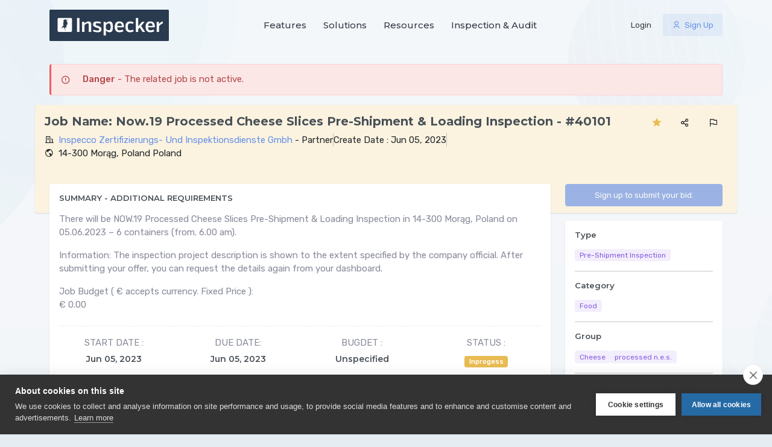

--- FILE ---
content_type: text/html; charset=utf-8
request_url: https://inspecker.com/job/now-19-processed-cheese-slices-preshipment-loading-inspection-40101
body_size: 9131
content:
<!DOCTYPE html>
<html lang="en" data-layout="horizontal" data-topbar="dark" data-sidebar="dark" data-sidebar-size="sm-hover" data-sidebar-image="none" data-layout-style="default" data-layout-mode="light" data-layout-width="boxed" data-layout-position="fixed">
<head>
    <meta http-equiv="Content-Type" content="text/html;charset=utf-8">
<meta charset="utf-8" />
<meta name="viewport" content="width=device-width, initial-scale=1.0">
<link rel="apple-touch-icon" sizes="192x192" href="/Content/images/icons-192.jpg">
<link rel="icon" type="image/png" sizes="96x96" href="/assets/images/favicon-96x96.jpg">
<link rel="icon" type="image/png" sizes="32x32" href="/assets/images/favicon-32x32.jpg">
<link rel="icon" type="image/png" sizes="16x16" href="/assets/images/favicon-16x16.jpg">
<link rel="shortcut icon" type="image/vnd.microsoft.icon" href="/assets/images/icons-192.jpg">
<title>Now.19 Processed Cheese Slices Pre-Shipment &amp; Loading Inspection - Inspection and Audit Marketplace</title>
<meta name="description" content="Whether you are a client or a freelance inspector. You can manage all inspection processes. our marketplace is inspection...">
<meta name="keywords" content="inspction, inspect, inspection, inspector, management, platform, analytics">
<meta name="author" content="Inspecker">
<meta name="robots" content="index, follow">
<meta name="publisher" content="Inspecker App 2021" />

<meta http-equiv="X-UA-Compatible" content="IE=edge">


<meta name="google" content="notranslate">
<meta name="revisit-after" content="1 days" />

<meta property="og:locale" content="en_US" />
<meta property="og:type" content="website">
<meta property="og:title" content="Whether you are a client or a freelance inspector. You can manage all inspection processes.">
<meta property="og:description" content="Whether you are a client or a freelance inspector. You can manage all inspection processes. our marketplace is inspection...">
<meta property="og:url" content="https://inspecker.com/job/now-19-processed-cheese-slices-preshipment-loading-inspection-40101">
<meta property="og:site_name" content="Whether you are a client or a freelance inspector. You can manage all inspection processes.">



<meta name="theme-color" content="#256AA5">
<meta itemprop="name" content="A Best-In-Class inspection Management Platform, Inspector" />
<meta itemprop="description" content="Whether you are a client or a freelance inspector. You can manage all inspection processes. our marketplace is inspection...  " />

<meta name="twitter:card" content="summary" />
<meta name="twitter:url" content="https://www.inspecker.com/" />
<meta name="twitter:title" content="A Best-In-Class inspection Management Platform, Inspector" />
<meta name="twitter:description" content="Whether you are a client or a freelance inspector. You can manage all inspection processes. our marketplace is inspection..." />
<meta name="twitter:site" content="inspeckercom" />
<meta name="twitter:creator" content="inspeckercom" />

<meta name="facebook-domain-verification" content="h55evfd6487ymyu5d4ccnvtzbas7rv" />
<link rel="alternate" hreflang="en" href="https://www.inspecker.com/" />
<link rel="alternate" hreflang="de" href="https://www.inspecker.com/" />
<link rel="alternate" hreflang="fr" href="https://www.inspecker.com/" />
<link rel="alternate" hreflang="it" href="https://www.inspecker.com/" />
<link rel="alternate" hreflang="es" href="https://www.inspecker.com/" />
<link rel="alternate" hreflang="tr" href="https://www.inspecker.com/" />
<link rel="alternate" hreflang="ru" href="https://www.inspecker.com/" />
<link rel="alternate" hreflang="ar" href="https://www.inspecker.com/" />
<link rel="alternate" hreflang="x-default" href="https://www.inspecker.com/" />

<link href="/assets/libs/jsvectormap/css/jsvectormap.min.css" rel="stylesheet" type="text/css" />
<link href="/assets/libs/swiper/swiper-bundle.min.css" rel="stylesheet" type="text/css" />
<script src="/assets/js/layout.js"></script>
<link href="/assets/css/bootstrap.min.css" rel="stylesheet" type="text/css" onload="this.media='all'" />
<link href="/assets/css/icons.min.css" rel="stylesheet" type="text/css" onload="this.media='all'" />
<link href="/assets/css/app.min.css" rel="stylesheet" type="text/css" onload="this.media='all'" />
<link href="/assets/css/custom.css" rel="stylesheet" type="text/css" onload="this.media='all'" />


<script src="/assets/js/jquery-3.6.0.min.js"></script>
<script src="https://cdnjs.cloudflare.com/ajax/libs/moment.js/2.29.1/moment.min.js"></script>
<script src="/Content/loadingoverlay.min.js"></script>
<link href="/assets/libs/sweetalert2/sweetalert2.min.css" rel="stylesheet" type="text/css" />

<meta http-equiv="Content-Security-Policy" content="upgrade-insecure-requests">


<script async src="https://www.googletagmanager.com/gtag/js?id=G-1FHBW3LF1S"></script>

<script async>
    window.dataLayer = window.dataLayer || [];
    function gtag() { dataLayer.push(arguments); }
    gtag('js', new Date());

    gtag('config', 'G-1FHBW3LF1S');
</script>

<script async>
    (function (w, d, s, l, i) {
        w[l] = w[l] || []; w[l].push({
            'gtm.start':
                new Date().getTime(), event: 'gtm.js'
        }); var f = d.getElementsByTagName(s)[0],
            j = d.createElement(s), dl = l != 'dataLayer' ? '&l=' + l : ''; j.async = true; j.src =
                'https://www.googletagmanager.com/gtm.js?id=' + i + dl; f.parentNode.insertBefore(j, f);
    })(window, document, 'script', 'dataLayer', 'GTM-W2755WR');</script>


































<!-- Global site tag (gtag.js) - Google Ads: 365718825 -->
<script async src="https://www.googletagmanager.com/gtag/js?id=AW-365718825"></script>

<script>
    window.dataLayer = window.dataLayer || [];
    function gtag() { dataLayer.push(arguments); }
    gtag('js', new Date());

    gtag('config', 'AW-365718825');
</script>
<!-- Event snippet for Signup conversion page -->
<script>
    gtag('event', 'conversion', { 'send_to': 'AW-365718825/hBagCMfxta0DEKnasa4B' });
</script>

<script type="text/javascript" async>
    _linkedin_partner_id = "3594137";
    window._linkedin_data_partner_ids = window._linkedin_data_partner_ids || [];
    window._linkedin_data_partner_ids.push(_linkedin_partner_id);
</script>
<script type="text/javascript" async>
    (function (l) {
        if (!l) {
            window.lintrk = function (a, b) { window.lintrk.q.push([a, b]) };
            window.lintrk.q = []
        }
        var s = document.getElementsByTagName("script")[0];
        var b = document.createElement("script");
        b.type = "text/javascript"; b.async = true;
        b.src = "https://snap.licdn.com/li.lms-analytics/insight.min.js";
        s.parentNode.insertBefore(b, s);
    })(window.lintrk);
</script>
<noscript>
    <img height="1" width="1" style="display:none;" alt="" src="https://px.ads.linkedin.com/collect/?pid=3594137&fmt=gif" alt="inspecker linkedin" />
</noscript>
























































    
        <meta property="og:image" content="https://www.inspecker.com/Content/images/SocialShared/40101.png" />
        <meta name="twitter:image" content="https://www.inspecker.com/Content/images/SocialShared/40101.png">


    
    

</head>
<body data-bs-spy="scroll" data-bs-target="#navbar-example">
    <div class="layout-wrapper landing">
        <nav class="navbar navbar-expand-lg navbar-landing fixed-top" id="navbar">
    <div class="container">

        <a class="navbar-brand" href="/">
            <img src="/assets/images/l-inspecker-bgdark.png" class="card-logo card-logo-dark" alt="logo dark" style="height:52px;">
            <img src="/assets/images/l-inspecker-bgdark.png" class="card-logo card-logo-light" alt="logo light" style="height:52px;">
        </a>

        <button class="navbar-toggler py-0 fs-20 text-body" type="button" data-bs-toggle="collapse" data-bs-target="#navbarSupportedContent" aria-controls="navbarSupportedContent" aria-expanded="false" aria-label="Toggle navigation"><i class="mdi mdi-menu"></i></button>

        <div class="collapse navbar-collapse" id="navbarSupportedContent">
            <ul class="navbar-nav mx-auto mt-2 mt-lg-0" id="navbar-example">
                <li class="nav-item">
                    <a class="nav-link fs-15 fw-semibold  " href="/features">Features</a>
                </li>
                <li class="nav-item">
                    <a class="nav-link fs-15 fw-semibold " href="/solutions">Solutions</a>
                </li>
                
                <li class="nav-item">
                    <a class="nav-link fs-15 fw-semibold " href="/resources">Resources</a>
                </li>
                <li class="nav-item">
                    <a class="nav-link fs-15 fw-semibold " href="/inspections-audits">Inspection &amp; Audit</a>
                </li>
            </ul>

            
    <div class="">
        <a href="/Account/Login" class="btn btn-link fw-medium text-decoration-none text-dark">Login</a>
        <a href="/Account/Register" class="btn btn-soft-primary"><i class="ri-user-3-line align-bottom me-1"></i> Sign Up</a>
    </div>


        </div>
    </div>
</nav>

        







    
        <section class="section bg-light bg-gradient pb-0">
            <div class="bg-overlay bg-overlay-pattern"></div>
            <div class="container pt-3">
    


<div class="row">
    <div class="col-lg-12">

            <div class="alert alert-danger alert-border-left alert-dismissible fade show" role="alert">
                <i class="ri-error-warning-line me-3 align-middle fs-16"></i> <strong>Danger</strong> - The related job is not active.
            </div>
        <div class="card mx-n4 mb-n5">
            
            <!-- <div class="card mt-n4 mx-n4"> -->
            <div class="bg-soft-warning">
                <div class="card-body pb-4 mb-5">
                    <div class="row mb-3">
                        <div class="col-md">
                            <div class="row align-items-center g-3">
                                <div class="col-md">
                                    <div>
                                        <h4 class="fw-bold">Job Name: Now.19 Processed Cheese Slices Pre-Shipment &amp; Loading Inspection - #40101   </h4>
                                        <div class="hstack gap-3 flex-wrap">
                                            <div>
                                                <i class="ri-building-line align-bottom me-1"></i> 
                                                <a href="/company/inspeccozertifizierungsundinspektionsdienstegmbh" target="_blank" title="Inspecco Zertifizierungs- Und Inspektionsdienste Gmbh">Inspecco Zertifizierungs- Und Inspektionsdienste Gmbh</a> - Partner
                                            </div>
                                            <div class="vr"></div>
                                            <div>
                                                Create Date : <span class="fw-medium"> Jun 05, 2023 </span>
                                            </div>
                                            <div class="vr"></div>
                                        </div>
                                    </div>
                                    <div>
                                        <div class="hstack gap-3 flex-wrap">
                                            <div>
                                                <i class="ri-earth-line align-bottom me-1"></i>
                                                 14-300 Morąg, Poland Poland
                                            </div>
                                        </div>
                                    </div>
                                </div>
                            </div>
                        </div>
                        <div class="col-md-auto">
                            <div class="hstack gap-1 flex-wrap">
                                <button type="button" class="btn py-0 fs-16 favourite-btn active">
                                    <i class="ri-star-fill"></i>
                                </button>
                                <button type="button" class="btn py-0 fs-16 text-body">
                                    <i class="ri-share-line"></i>
                                </button>
                                <button type="button" class="btn py-0 fs-16 text-body">
                                    <i class="ri-flag-line"></i>
                                </button>
                            </div>
                        </div>
                    </div>
                </div>
            </div>
        </div>
    </div>
</div>
<div class="row">
    <div class="col-lg-12">
        <div class="row">
            <div class="col-xl-9 col-lg-8">
                <div class="card">
                    <div class="card-body">
                        <div class="text-muted">
                            <h6 class="mb-3 text-uppercase">Summary - Additional Requirements</h6>  
                            <p>There will be NOW.19 Processed Cheese Slices Pre-Shipment &amp; Loading Inspection in 14-300 Morąg, Poland on 05.06.2023 – 6 containers (from. 6.00 am).</p>
                            <p>Information: The inspection project description is shown to the extent specified by the company official. After submitting your offer, you can request the details again from your dashboard.</p>
                            <div>
                                Job Budget (  <span class="text-muted">€ accepts currency.</span>
                                    <span>Fixed Price</span>
                                                                ):
                            </div>
                            <div>
                                        <span>€ 0.00</span>
                                <br />
                            </div>

                            <div class="pt-3 border-top border-top-dashed mt-4">
                                <div class="row justify-content-center">
                                    <div class="col-lg-3 col-sm-6">
                                        <div class="text-center">
                                            <p class="mb-2 text-uppercase fw-medium">Start Date :</p>
                                            <h5 class="fs-14 mb-0">Jun 05, 2023</h5>
                                        </div>
                                    </div>
                                    <div class="col-lg-3 col-sm-6">
                                        <div class="text-center">
                                            <p class="mb-2 text-uppercase fw-medium">Due Date:</p>
                                            <h5 class="fs-14 mb-0">Jun 05, 2023</h5>
                                        </div>
                                    </div>
                                    <div class="col-lg-3 col-sm-6">
                                        <div class="text-center">
                                            <p class="mb-2 text-uppercase fw-medium">Bugdet :</p>
                                            <h5 class="fs-14 mb-0">Unspecified</h5>
                                        </div>
                                    </div>
                                    <div class="col-lg-3 col-sm-6">
                                        <div class="text-center">
                                            <p class="mb-2 text-uppercase fw-medium">Status :</p>
                                            <div class="badge bg-warning fs-11">Inprogess</div>
                                        </div>
                                    </div>
                                </div>
                            </div>
                        </div>
                    </div>
                </div>

                <h6 class="mb-3 text-uppercase">Listof applicants for the proposal</h6>

                <div class="team-list list-view-filter" id="BiddingList">

                    <div class="card team-box">
                        <div class="card-body px-4">
                            <div class="row align-items-center team-row">
                                <div class="col team-settings">
                                    <div class="row align-items-center">
                                        <div class="col">
                                            <div class="flex-shrink-0 me-2">
                                                <button type="button"
                                                        class="btn fs-16 p-0 favourite-btn active">
                                                    <i class="ri-star-fill"></i>
                                                </button>
                                            </div>
                                        </div>
                                        <div class="col text-end dropdown">
                                            <a href="#" data-bs-toggle="dropdown" aria-expanded="false"><i class="ri-more-fill fs-17"></i></a>
                                            
                                        </div>
                                    </div>
                                </div>
                                <div class="col-lg-4 col">
                                    <div class="team-profile-img">
                                        <div class="avatar-lg img-thumbnail rounded-circle">
                                            <div class="avatar-title bg-soft-success text-success rounded-circle">HB</div>
                                        </div>
                                        <div class="team-content">
                                            <a href="#" class="d-block"><h5 class="fs-15 mb-1">H**** B*****</h5></a>
                                            <p class="text-muted mb-0">Inspector</p>
                                        </div>
                                    </div>
                                </div>
                                <div class="col-lg-4 col">
                                    <div class="row text-muted text-center">
                                        <div class="col-6 border-end border-end-dashed">
                                            <h5 class="fs-15 mb-1">***</h5>
                                            <p class="text-muted mb-0">Projects</p>
                                        </div>
                                        <div class="col-6">
                                            <h5 class="fs-15 mb-1">***</h5>
                                            <p class="text-muted mb-0">Tasks</p>
                                        </div>
                                    </div>
                                </div>
                                <div class="col-lg-2 col">
                                    <div class="text-end">
                                        <a href="#" class="btn btn-light view-btn">View Profile</a>
                                    </div>
                                </div>
                            </div>
                        </div>
                    </div>


                        <div class="card team-box">
                            <div class="card-body px-4">
                                <div class="row align-items-center team-row">
                                    <div class="col team-settings">
                                        <div class="row align-items-center">
                                            <div class="col">
                                                <div class="flex-shrink-0 me-2">
                                                    <button type="button"
                                                            class="btn fs-16 p-0 favourite-btn">
                                                        <i class="ri-star-fill"></i>
                                                    </button>
                                                </div>
                                            </div>
                                            <div class="col text-end dropdown">
                                                <a href="javascript:void(0);"
                                                   data-bs-toggle="dropdown"
                                                   aria-expanded="false">
                                                    <i class="ri-more-fill fs-17"></i>
                                                </a>
                                                
                                            </div>
                                        </div>
                                    </div>
                                    <div class="col-lg-4 col">
                                        <div class="team-profile-img">
                                            <div class="avatar-lg img-thumbnail rounded-circle">
                                                <div class="avatar-title bg-soft-success text-success rounded-circle">
SA                                                </div>
                                            </div>
                                            <div class="team-content">
                                                <a href="#" class="d-block">
                                                    <h5 class="fs-15 mb-1">
                                                            S**** A****
                                                    </h5>
                                                </a>
                                                <p class="text-muted mb-0">Inspector</p>
                                            </div>
                                        </div>
                                    </div>
                                    <div class="col-lg-4 col">
                                        <div class="row text-muted text-center">
                                            <div class="col-6 border-end border-end-dashed">
                                                <h5 class="fs-15 mb-1">***</h5>
                                                <p class="text-muted mb-0">Projects</p>
                                            </div>
                                            <div class="col-6">
                                                <h5 class="fs-15 mb-1">***</h5>
                                                <p class="text-muted mb-0">Tasks</p>
                                            </div>
                                        </div>
                                    </div>
                                    <div class="col-lg-2 col">
                                        <div class="text-end">
                                            <a href="#" disabled class="btn btn-light view-btn">View Profile</a>
                                        </div>
                                    </div>
                                </div>
                            </div>
                        </div>
                        <!--<li>
                            <div class="media">
                                <div class="mr-3">
                                    <img src='/Content/images/users/user-avatar-placeholder.png' width="40" height="40" alt="Shr Abbas" />
                                </div>
                                <div class="media-body">
                                    <div class="media-title font-weight-semibold">


                                    </div>
                                    <span class="text-muted">
                                        <div class="list-item">
                                            <i class="icon-star-full2 font-size-base text-black-50"></i>
                                            <i class="icon-star-full2 font-size-base text-black-50"></i>
                                            <i class="icon-star-full2 font-size-base text-black-50"></i>
                                            <i class="icon-star-full2 font-size-base text-black-50"></i>
                                            <i class="icon-star-full2 font-size-base text-black-50"></i>
                                        </div>
                                    </span>
                                </div>
                                <div class="align-self-center ml-3 text-nowrap">-->
                        <!--<span class="text-muted ml-2">
                                        <i class="icon-price-tag font-size-base mr-1"></i>
                                        $**** in days
                                    </span>
                                </div>
                            </div>
                        </li>-->
                        <div class="card team-box">
                            <div class="card-body px-4">
                                <div class="row align-items-center team-row">
                                    <div class="col team-settings">
                                        <div class="row align-items-center">
                                            <div class="col">
                                                <div class="flex-shrink-0 me-2">
                                                    <button type="button"
                                                            class="btn fs-16 p-0 favourite-btn">
                                                        <i class="ri-star-fill"></i>
                                                    </button>
                                                </div>
                                            </div>
                                            <div class="col text-end dropdown">
                                                <a href="javascript:void(0);"
                                                   data-bs-toggle="dropdown"
                                                   aria-expanded="false">
                                                    <i class="ri-more-fill fs-17"></i>
                                                </a>
                                                
                                            </div>
                                        </div>
                                    </div>
                                    <div class="col-lg-4 col">
                                        <div class="team-profile-img">
                                            <div class="avatar-lg img-thumbnail rounded-circle">
                                                <div class="avatar-title bg-soft-success text-success rounded-circle">
FR                                                </div>
                                            </div>
                                            <div class="team-content">
                                                <a href="#" class="d-block">
                                                    <h5 class="fs-15 mb-1">
                                                            F**** R****
                                                    </h5>
                                                </a>
                                                <p class="text-muted mb-0">Inspector</p>
                                            </div>
                                        </div>
                                    </div>
                                    <div class="col-lg-4 col">
                                        <div class="row text-muted text-center">
                                            <div class="col-6 border-end border-end-dashed">
                                                <h5 class="fs-15 mb-1">***</h5>
                                                <p class="text-muted mb-0">Projects</p>
                                            </div>
                                            <div class="col-6">
                                                <h5 class="fs-15 mb-1">***</h5>
                                                <p class="text-muted mb-0">Tasks</p>
                                            </div>
                                        </div>
                                    </div>
                                    <div class="col-lg-2 col">
                                        <div class="text-end">
                                            <a href="#" disabled class="btn btn-light view-btn">View Profile</a>
                                        </div>
                                    </div>
                                </div>
                            </div>
                        </div>
                        <!--<li>
                            <div class="media">
                                <div class="mr-3">
                                    <img src='/Content/images/users/user-avatar-placeholder.png' width="40" height="40" alt="Farbod Rok" />
                                </div>
                                <div class="media-body">
                                    <div class="media-title font-weight-semibold">


                                    </div>
                                    <span class="text-muted">
                                        <div class="list-item">
                                            <i class="icon-star-full2 font-size-base text-black-50"></i>
                                            <i class="icon-star-full2 font-size-base text-black-50"></i>
                                            <i class="icon-star-full2 font-size-base text-black-50"></i>
                                            <i class="icon-star-full2 font-size-base text-black-50"></i>
                                            <i class="icon-star-full2 font-size-base text-black-50"></i>
                                        </div>
                                    </span>
                                </div>
                                <div class="align-self-center ml-3 text-nowrap">-->
                        <!--<span class="text-muted ml-2">
                                        <i class="icon-price-tag font-size-base mr-1"></i>
                                        $**** in days
                                    </span>
                                </div>
                            </div>
                        </li>-->

                </div>
            </div>

            <div class="col-xl-3 col-lg-4">
                <div class="d-grid gap-2 mb-4">

                    
                    
                        <button class="btn btn-primary" type="button" disabled>Sign up to submit your bid.</button>
                </div>
                <div class="card">
                    <div class="card-body">

                        <!--  -->
                        <h6 class="mb-3">Type</h6>
                        <div class="d-flex flex-wrap gap-2 fs-16">
                            <div class="badge fw-medium badge-soft-secondary">Pre-Shipment Inspection</div>
                        </div>
                        <hr />
                        <h6 class="mb-3">Category</h6>
                        <div class="d-flex flex-wrap gap-2 fs-16">
                                <div class="badge fw-medium badge-soft-secondary">Food</div>
                        </div>
                        <hr />
                        <h6 class="mb-3">Group</h6>
                        <div class="d-flex flex-wrap gap-2 fs-16">
                                <div class="badge fw-medium badge-soft-secondary">Cheese</div>
                                <div class="badge fw-medium badge-soft-secondary">processed n.e.s.</div>
                        </div>
                        <hr />
                        <h6 class="mb-3">Time</h6>
                        <div class="d-flex flex-wrap gap-2 fs-16">
                            <div class="badge fw-medium badge-soft-secondary">One Time</div>
                        </div>
                        <hr />
                        <h6 class="mb-3">Location</h6>

                        <div class="ratio ratio-4x3">
                            <script src="https://polyfill.io/v3/polyfill.min.js?features=default"></script>
                            <script>
                                    function initMap() {
                                        const myLatLng = { lat: 51.919438, lng: 19.145136 };
                                        const map = new google.maps.Map(document.getElementById("map"), {zoom: 8, center: myLatLng,});
                                        new google.maps.Marker({position: myLatLng, map, title: 'Now.19 Processed Cheese Slices Pre-Shipment &amp; Loading Inspection',
                                        });
                                    }
                            </script>
                            <div class="map-container rounded" id="map" style="height: 160px"></div>
                            
                            <script src="https://maps.googleapis.com/maps/api/js?key=AIzaSyDx5Q7T5Ai448Um2j6WB1mr0gEdpbw-2X4&callback=initMap&libraries=&v=weekly"
                                    async></script>
                            


                            
                        </div>

                        <hr />
                        <div class="text-muted">
                            <div class="text-center">
 <img src="/Content/QRCode/Job/40101.png" width="42%" />
                                
                                <p class="fs-6">The qr code is the detail of the job. Share it or use it in your reports.</p>
                            </div>
                            
                        </div>
                    </div>


                    






                    

                </div>
            </div>

        </div>
    </div>
</div>
</div></section>

















        <footer class="custom-footer bg-dark py-5 position-relative">
    <div class="container">
        <div class="row">
            <div class="col-lg-4 mt-4">
                <div>
                    <div>
                        <img src="/assets/images/l-inspecker-bgnot-tw.png" alt="inspecker" height="60">
                    </div>
                    <div class=mt-4 fs-13">
                        <p>Inspecker designed as a platform for powerful inspection-management and collaboration.</p>
                        
                    </div>
                    <div class="text-sm-center mt-3 mt-sm-0 mt-3">
                        <ul class="list-inline mb-0 footer-social-link">
                            <li class="list-inline-item">
                                <a href="https://www.linkedin.com/company/inspecker/" target="_blank" class="avatar-xs d-block" title="Inspecker LinkedIn"> <div class="avatar-title rounded-circle"> <i class="ri-linkedin-fill"></i> </div> </a>
                            </li>
                            <li class="list-inline-item">
                                <a href="https://twitter.com/inspeckercom" target="_blank" class="avatar-xs d-block" title="Inspecker Twitter"> <div class="avatar-title rounded-circle"> <i class="ri-twitter-fill"></i> </div> </a>
                            </li>
                            <li class="list-inline-item">
                                <a href="https://www.facebook.com/inspecker" target="_blank" class="avatar-xs d-block" title="Inspecker Facebook"> <div class="avatar-title rounded-circle"> <i class="ri-facebook-fill"></i> </div> </a>
                            </li>
                            <li class="list-inline-item">
                                <a href="https://www.instagram.com/inspeckercom" target="_blank" class="avatar-xs d-block" title="Inspeckere Instagram"> <div class="avatar-title rounded-circle"> <i class="ri-instagram-fill"></i> </div> </a>
                            </li>
                        </ul>
                    </div>
                    <p class="copy-rights mt-3 mb-0">&copy; 2022 All rights reserved. Inspecker.</p>
                </div>
            </div>
            <div class="col-lg-7 ms-lg-auto">
                <div class="row">
                    <div class="col-sm-4 mt-4">
                        <h5 class="text-white mb-0">Support</h5>
                        <div class="text-muted mt-3">
                            <ul class="list-unstyled ff-secondary footer-list fs-14">
                                <li><a href="mailto:info@inspecker.com">E-mail</a></li>
                                <li><a href="/support-faqs">FAQS</a></li>
                                <li><a href="/contact">Contact</a></li>
                            </ul>
                        </div>

                        <h5 class="text-white mt-0 mb-0">Select Language:</h5>
                        


<div class="dropdown ms-1 ">
    <button type="button" class="btn btn-icon btn-topbar btn-ghost-primary rounded-circle" data-bs-toggle="dropdown" aria-haspopup="true" aria-expanded="false" aria-label="Select Language:">
        <i class="bx bx-globe fs-22"></i>
    </button>
    <div class="dropdown-menu dropdown-menu-end">
        <a href="https://inspecker.com/Language/Change?lang=de&returnUrl=/job/now-19-processed-cheese-slices-preshipment-loading-inspection-40101" class="dropdown-item notify-item language" title="German">
            <img src="/assets/images/flags/germany.svg" class="me-2 rounded" height="18"> <span class="align-middle">Deutsche</span>
        </a>
        <a href="https://inspecker.com/Language/Change?lang=en&returnUrl=/job/now-19-processed-cheese-slices-preshipment-loading-inspection-40101" class="dropdown-item notify-item language py-2" title="English">
            <img src="/assets/images/flags/us.svg" class="me-2 rounded" height="18"> <span class="align-middle">English</span>
        </a>
        <a href="https://inspecker.com/Language/Change?lang=es&returnUrl=/job/now-19-processed-cheese-slices-preshipment-loading-inspection-40101" class="dropdown-item notify-item language" title="Spanish">
            <img src="/assets/images/flags/spain.svg" class="me-2 rounded" height="18"> <span class="align-middle">Española</span>
        </a>
        <a href="https://inspecker.com/Language/Change?lang=fr&returnUrl=/job/now-19-processed-cheese-slices-preshipment-loading-inspection-40101" class="dropdown-item notify-item language" title="French">
            <img src="/assets/images/flags/french.svg" class="me-2 rounded" height="18"> <span class="align-middle">Français</span>
        </a>
        <a href="https://inspecker.com/Language/Change?lang=it&returnUrl=/job/now-19-processed-cheese-slices-preshipment-loading-inspection-40101" class="dropdown-item notify-item language" title="Italian">
            <img src="/assets/images/flags/italy.svg" class="me-2 rounded" height="18"> <span class="align-middle">Italiana</span>
        </a>
        <a href="https://inspecker.com/Language/Change?lang=tr&returnUrl=/job/now-19-processed-cheese-slices-preshipment-loading-inspection-40101" class="dropdown-item notify-item language py-2" title="Turkish">
            <img src="/assets/images/flags/tr.svg" class="me-2 rounded" height="18"> <span class="align-middle">Türkçe</span>
        </a>
    </div>
</div>


                    </div>
                    <div class="col-sm-4 mt-4">
                        <h5 class="text-white mb-0">Company</h5>
                        <div class="text-muted mt-3">
                            <ul class="list-unstyled ff-secondary footer-list fs-14">
                                <li><a href="/about">About</a></li>
                                <li><a href="/returncontract">Terms of Service</a></li>
                                <li><a href="/privacypolicy">Privacy Policy</a></li>
                                <li><a href="/privacypolicy">Cookie Policy</a></li>
                                <li><a href="/salescontract">Sales Contract</a></li>
                            </ul>
                        </div>
                    </div>
                    <div class="col-sm-4 mt-4">
                        <h5 class="text-white mb-0">Inspection &amp; Audit</h5>
                        <div class="text-muted mt-3">
                            <ul class="list-unstyled ff-secondary footer-list fs-14">
                                <li><a href="/inspections-audits/supplier-selection">SupplierSelection</a></li>
                                <li><a href="/inspections-audits/pre-production-inspection">Pre-Production</a></li>
                                <li><a href="/inspections-audits/production-inspection">Production Inspections</a></li>
                                <li><a href="/inspections-audits/shipment-preparation">Shipment Preparation</a></li>
                                <li><a href="/inspections-audits/product-arrival">Product Arrival</a></li>
                            </ul>
                        </div>
                    </div>
                </div>
            </div>

        </div>
        <hr />
        <div class="row">
            <div class="col-sm-3 mt-4">
                <h5 class="text-white mb-0">SupplierSelection</h5>
                <div class="text-muted mt-3">
                    <ul class="list-unstyled ff-secondary footer-list fs-14">
                        <li><a href="/inspections-audits/supplier-selection/extensive-quality-inspection">Extensive Quality Inspection</a></li>
                        <li><a href="/inspections-audits/supplier-selection/simple-quality-inspection">Simple Quality Inspection</a></li>
                        <li><a href="/inspections-audits/supplier-selection/social-inspection">Social Inspection</a></li>
                        <li><a href="/inspections-audits/supplier-selection/environmental-inspection">Environmental Inspection</a></li>
                    </ul>
                </div>
            </div>
            <div class="col-sm-3 mt-4">
                <h5 class="text-white mb-0">Production Inspections</h5>
                <div class="text-muted mt-3">
                    <ul class="list-unstyled ff-secondary footer-list fs-14">
                        <li><a href="/inspections-audits/production-inspection/first-article-inspection">First Article Inspection</a></li>
                        <li><a href="/inspections-audits/production-inspection/during-production-inspection">During Production Inspection</a></li>
                        <li><a href="/inspections-audits/production-inspection/defect-inspection">Defect Inspection</a></li>
                        <li><a href="/inspections-audits/production-inspection/production-monitoring">Production Monitoring</a></li>
                    </ul>
                </div>
            </div>
            <div class="col-sm-3 mt-4">
                <h5 class="text-white mb-0">Shipment Preparation</h5>
                <div class="text-muted mt-3">
                    <ul class="list-unstyled ff-secondary footer-list fs-14">
                        <li><a href="/inspections-audits/shipment-preparation/packing-inspection">Packing Inspection</a></li>
                        <li><a href="/inspections-audits/shipment-preparation/pre-shipment-inspection">Pre-Shipment Inspection</a></li>
                        <li><a href="/inspections-audits/shipment-preparation/defect-inspection">Defect Inspection</a></li>
                        <li><a href="/inspections-audits/shipment-preparation/loading-inspection">Loading Inspection</a></li>
                    </ul>
                </div>
            </div>
            <div class="col-sm-3 mt-4">
                <h5 class="text-white mb-0">Product Arrival</h5>
                <div class="text-muted mt-3">
                    <ul class="list-unstyled ff-secondary footer-list fs-14">
                        <li><a href="/inspections-audits/product-arrival/unloading-inspection">Unloading Inspection</a></li>
                        <li><a href="/inspections-audits/product-arrival/letter-of-credit-inspection">Letter of Credit Inspection</a></li>
                        <li><a href="/inspections-audits/product-arrival/installation-assembly-inspection">Installation Assembly Inspection</a></li>
                    </ul>
                </div>
            </div>
        </div>
    </div>
</footer>

<button onclick="topFunction()" class="btn btn-primary btn-icon landing-back-top" id="back-to-top">
    <i class="ri-arrow-up-line"></i>
</button>
    </div>
    

<script src="/assets/libs/bootstrap/js/bootstrap.bundle.min.js"></script>
<script src="/assets/libs/simplebar/simplebar.min.js"></script>
<script src="/assets/libs/node-waves/waves.min.js"></script>
<script src="/assets/libs/feather-icons/feather.min.js"></script>
<script src="/assets/js/pages/plugins/lord-icon-2.1.0.js"></script>
<script src="/assets/js/plugins.js"></script>

<script src="/assets/libs/sweetalert2/sweetalert2.min.js"></script>
<script src="/assets/libs/swiper/swiper-bundle.min.js"></script>

<script src="/assets/js/pages/landing.init.js"></script>















    
    
    
    
    <script src="/Scripts/BidNow.js"></script>
    <script src="/Content/loadingoverlay.min.js"></script>
    <script src="/Content/all.js"></script>
    
    

</body>
</html>







<!--<div id="wrapper" class="">
    <header id="header-container" class="fullwidth " style="position: fixed;">
        <div id="header">
            <div class="container">

                <div class="left-side">
                    <div id="logo"><a href="/"><img src="~/Content/images/l-inspecker-bgdark.webp" onerror="this.onerror=null; this.src='/Content/images/l-inspecker-bgdark.png'" alt="inspector projects" /></a></div>
                    <nav id="navigation">
                        <ul id="responsive">-->


<!--<li><a href="/Features"> FEATURES </a></li>
                            <li><a href="/Solutions"> SOLUTIONS</a></li>
                            <li><a href="/Pricing"> PRICING</a></li>
                            <li><a href="/Resources"> RESOURCES</a></li>
                            <li><a href="/Inspections-Audits/"> INSPECTION</a></li>
                            
                        </ul>
                    </nav>
                    <div class="clearfix"></div>
                </div>

                <div class="right-side">
                    
    <div class="">
        <a href="/Account/Login" class="btn btn-link fw-medium text-decoration-none text-dark">Login</a>
        <a href="/Account/Register" class="btn btn-soft-primary"><i class="ri-user-3-line align-bottom me-1"></i> Sign Up</a>
    </div>

                </div>
            </div>
        </div>
    </header>
    <div class="clearfix"></div>

</div>-->


--- FILE ---
content_type: text/css
request_url: https://inspecker.com/assets/css/app.min.css
body_size: 73749
content:
@charset "UTF-8";@import url(https://fonts.googleapis.com/css2?family=Poppins:wght@300;400;500;600;700&display=swap);@import url(https://fonts.googleapis.com/css2?family=Montserrat:wght@400;500;600;700&family=Rubik:wght@300;400;500;600;700&display=swap);@font-face{font-family:hkgrotesk;src:url(../fonts/hkgrotesk-light.eot);src:local("hkgrotesk light"),url(../fonts/hkgrotesk-light.woff) format("woff");font-weight:300}@font-face{font-family:hkgrotesk;src:url(../fonts/hkgrotesk-regular.eot);src:local("hkgrotesk regular"),url(../fonts/hkgrotesk-regular.woff) format("woff");font-weight:400}@font-face{font-family:hkgrotesk;src:url(../fonts/hkgrotesk-medium.eot);src:local("hkgrotesk medium"),url(../fonts/hkgrotesk-medium.woff) format("woff");font-weight:500}@font-face{font-family:hkgrotesk;src:url(../fonts/hkgrotesk-semibold.eot);src:local("hkgrotesk semibold"),url(../fonts/hkgrotesk-semibold.woff) format("woff");font-weight:600}@font-face{font-family:hkgrotesk;src:url(../fonts/hkgrotesk-bold.eot);src:local("hkgrotesk bold"),url(../fonts/hkgrotesk-bold.woff) format("woff");font-weight:700}:root{--vz-vertical-menu-bg:#fff;--vz-vertical-menu-item-color:#6d7080;--vz-vertical-menu-item-hover-color:#6691e7;--vz-vertical-menu-item-active-color:#6691e7;--vz-vertical-menu-sub-item-color:#7c7f90;--vz-vertical-menu-sub-item-hover-color:#6691e7;--vz-vertical-menu-sub-item-active-color:#6691e7;--vz-vertical-menu-title-color:#919da9;--vz-vertical-menu-bg-dark:#38454a;--vz-vertical-menu-item-color-dark:#a1b7bf;--vz-vertical-menu-item-hover-color-dark:#fff;--vz-vertical-menu-item-active-color-dark:#fff;--vz-vertical-menu-sub-item-color-dark:#a1b7bf;--vz-vertical-menu-sub-item-hover-color-dark:#fff;--vz-vertical-menu-sub-item-active-color-dark:#fff;--vz-vertical-menu-title-color-dark:#a1b7bf;--vz-header-bg:#fff;--vz-header-item-color:#e9ecef;--vz-header-bg-dark:#2a3b50;--vz-header-item-color-dark:#9ea9ad;--vz-topbar-search-bg:#f3f3f9;--vz-topbar-user-bg:#f3f3f9;--vz-topbar-user-bg-dark:#2a3b50;--vz-footer-bg:#fff;--vz-footer-color:#98a6ad;--vz-topnav-bg:#fff;--vz-topnav-item-color:#6d7080;--vz-topnav-item-color-active:#6691e7;--vz-twocolumn-menu-iconview-bg:#fff;--vz-twocolumn-menu-bg:#fff;--vz-twocolumn-menu-iconview-bg-dark:var(--vz-vertical-menu-bg-dark);--vz-twocolumn-menu-bg-dark:#3d494e;--vz-twocolumn-menu-item-color-dark:var(--vz-vertical-menu-item-color-dark);--vz-twocolumn-menu-item-active-color-dark:#fff;--vz-twocolumn-menu-item-active-bg-dark:rgba(255, 255, 255, 0.15);--vz-boxed-body-bg:#e5ecf2;--vz-heading-color:#495057;--vz-link-color:#6691e7;--vz-link-hover-color:#6691e7;--vz-border-color:#e9ebec;--vz-card-bg-custom:#fff;--vz-card-logo-dark:block;--vz-card-logo-light:none;--vz-list-group-hover-bg:#f3f6f9;--vz-input-bg:#fff;--vz-input-border:#ced4da;--vz-input-focus-border:#b3c8f3;--vz-input-disabled-bg:#eff2f7;--vz-input-group-addon-bg:#eff2f7;--vz-input-check-border:var(--vz-input-border)}:root .nav-tabs{--vz-nav-tabs-link-active-bg:#f3f6f9}:root .choices,:root .ck,:root .flatpickr-calendar,:root .menu-dropdown,:root .ql-toolbar,:root .select2-container{--vz-choices-bg:#fff;--vz-choices-link-color:#212529;--vz-choices-link-hover-bg:#f3f6f9;--vz-choices-link-active-color:#1e2125}[data-layout-mode=dark]{--vz-gray-100:#1a1d21;--vz-gray-200:#212529;--vz-gray-300:#2a2f34;--vz-gray-400:#878a99;--vz-gray-500:#adb5bd;--vz-gray-600:#bfc8e2;--vz-gray-700:#ced4da;--vz-gray-800:#eff2f7;--vz-gray-900:#f3f6f9;--vz-body-bg:#1a1d21;--vz-body-bg-rgb:26,29,33;--vz-body-color:#ced4da;--vz-body-color-rgb:206,212,218;--vz-vertical-menu-bg:#fff;--vz-vertical-menu-item-color:#5f6270;--vz-vertical-menu-item-hover-color:#6691e7;--vz-vertical-menu-item-active-color:#6691e7;--vz-vertical-menu-sub-item-color:#686b7b;--vz-vertical-menu-sub-item-hover-color:#6691e7;--vz-vertical-menu-sub-item-active-color:#6691e7;--vz-vertical-menu-title-color:#878a99;--vz-vertical-menu-bg-dark:#212529;--vz-vertical-menu-item-color-dark:#878a99;--vz-vertical-menu-item-hover-color-dark:#fff;--vz-vertical-menu-item-active-color-dark:#fff;--vz-vertical-menu-sub-item-color-dark:#7c7f90;--vz-vertical-menu-sub-item-hover-color-dark:#fff;--vz-vertical-menu-sub-item-active-color-dark:#fff;--vz-vertical-menu-title-color-dark:#5f6270;--vz-header-bg:#23282c;--vz-header-item-color:#e9ecef;--vz-header-bg-dark:#2a3b50;--vz-header-item-color-dark:rgba(255, 255, 255, 0.6);--vz-topbar-search-bg:#1a1d21;--vz-topbar-user-bg:#2f343a;--vz-topbar-user-bg-dark:#2a3b50;--vz-footer-bg:#212529;--vz-footer-color:#878a99;--vz-topnav-bg:#272b30;--vz-topnav-item-color:#878a99;--vz-topnav-item-color-active:#fff;--vz-twocolumn-menu-iconview-bg:#fff;--vz-twocolumn-menu-bg:#fff;--vz-twocolumn-menu-iconview-bg-dark:#1b1f22;--vz-twocolumn-menu-bg-dark:var(--vz-vertical-menu-bg-dark);--vz-twocolumn-menu-item-color-dark:var(--vz-vertical-menu-item-color-dark);--vz-twocolumn-menu-item-active-color-dark:#fff;--vz-twocolumn-menu-item-active-bg-dark:rgba(255, 255, 255, 0.15);--vz-boxed-body-bg:#111316;--vz-heading-color:#ced4da;--vz-light:#2a2f34;--vz-light-rgb:42,47,52;--vz-dark:#eff2f7;--vz-dark-rgb:239,242,247;--vz-link-color:#ced4da;--vz-link-hover-color:#ced4da;--vz-border-color:#32383e;--vz-card-bg-custom:#212529;--vz-card-logo-dark:none;--vz-card-logo-light:block;--vz-list-group-hover-bg:#272b30;--vz-input-bg:#262a2f;--vz-input-border:#2a2f34;--vz-input-focus-border:#33393f;--vz-input-disabled-bg:#212529;--vz-input-group-addon-bg:#2a2f34;--vz-input-check-border:#33393f}[data-layout-mode=dark] .dropdown-menu{--vz-dropdown-bg:#292e33;--vz-dropdown-link-color:#adb5bd;--vz-dropdown-link-hover-color:#b9bfc4;--vz-dropdown-link-hover-bg:#2f343a;--vz-dropdown-border-width:1px;--vz-dropdown-link-active-bg:#2f343a;--vz-dropdown-link-active-color:#adb5bd}[data-layout-mode=dark] .choices,[data-layout-mode=dark] .ck,[data-layout-mode=dark] .flatpickr-calendar,[data-layout-mode=dark] .menu-dropdown,[data-layout-mode=dark] .ql-toolbar,[data-layout-mode=dark] .select2-container{--vz-choices-bg:#292e33;--vz-choices-link-color:#adb5bd;--vz-choices-link-hover-bg:#2f343a;--vz-choices-link-active-color:#dbdde0}[data-layout-mode=dark] .btn-light{--vz-btn-color:var(--vz-dark);--vz-btn-bg:var(--vz-light);--vz-btn-border-color:var(--vz-light)}[data-layout-mode=dark] .btn-outline-light{--vz-btn-color:var(--vz-dark);--vz-btn-bg:transparent;--vz-btn-border-color:var(--vz-light)}[data-layout-mode=dark] .btn-light,[data-layout-mode=dark] .btn-outline-light{--vz-btn-hover-color:var(--vz-dark);--vz-btn-hover-bg:rgba(var(--vz-light-rgb), 0.75);--vz-btn-hover-border-color:rgba(var(--vz-light-rgb), 0.75)}[data-layout-mode=dark] .btn-dark{--vz-btn-color:var(--vz-light);--vz-btn-bg:var(--vz-dark);--vz-btn-border-color:var(--vz-dark)}[data-layout-mode=dark] .btn-outline-dark{--vz-btn-color:var(--vz-dark);--vz-btn-bg:transparent;--vz-btn-border-color:var(--vz-dark)}[data-layout-mode=dark] .btn-dark,[data-layout-mode=dark] .btn-outline-dark{--vz-btn-hover-color:var(--vz-light);--vz-btn-hover-bg:rgba(var(--vz-dark-rgb), 0.75);--vz-btn-hover-border-color:rgba(var(--vz-dark-rgb), 0.75)}[data-layout-mode=dark] .card{--vz-card-bg:#212529;--vz-card-cap-bg:#212529}[data-layout-mode=dark] .modal{--vz-modal-bg:#212529}[data-layout-mode=dark] .nav-tabs{--vz-nav-tabs-link-active-color:#f3f6f9;--vz-nav-tabs-link-active-bg:#2a2f34}[data-layout-mode=dark] .accordion{--vz-accordion-button-active-color:#fff;--vz-accordion-bg:#212529;--vz-accordion-btn-bg:#212529}[data-layout-mode=dark] .offcanvas,[data-layout-mode=dark] .offcanvas-lg,[data-layout-mode=dark] .offcanvas-md,[data-layout-mode=dark] .offcanvas-sm,[data-layout-mode=dark] .offcanvas-xl,[data-layout-mode=dark] .offcanvas-xxl{--vz-offcanvas-bg:#212529}[data-layout-mode=dark] .progress{--vz-progress-bg:#2a2f34}[data-layout-mode=dark] .table{--vz-table-striped-bg:rgba(255, 255, 255, 0.03);--vz-table-active-bg:rgba(255, 255, 255, 0.07);--vz-table-hover-bg:rgba(255, 255, 255, 0.07)}[data-layout-mode=dark] .table-light{--vz-table-color:#fff;--vz-table-bg:rgba(255, 255, 255, 0.05);--vz-table-border-color:var(--vz-border-color);--vz-table-striped-bg:rgba(255, 255, 255, 0.07);--vz-table-striped-color:#fff}[data-layout-mode=dark] .toast{--vz-toast-bg:rgba(42, 47, 52, 0.85);--vz-toast-header-bg:rgba(42, 47, 52, 0.85);--vz-toast-border-color:rgba(255, 255, 255, 0.1);--vz-toast-header-border-color:rgba(255, 255, 255, 0.05)}[data-layout-mode=dark] .popover{--vz-popover-bg:#23282c}[data-layout-mode=dark] .pagination{--vz-pagination-hover-bg:#2a2f34;--vz-pagination-focus-bg:#2a2f34}[data-sidebar=gradient]{--vz-vertical-menu-bg-gradient:linear-gradient(to right, var(--vz-primary), var(--vz-success));--vz-vertical-menu-border-gradient:var(--vz-success);--vz-twocolumn-menu-bg-dark:var(--vz-success)}[data-sidebar=gradient-2]{--vz-vertical-menu-bg-gradient:linear-gradient(to right, var(--vz-info), var(--vz-secondary));--vz-vertical-menu-border-gradient:var(--vz-secondary);--vz-twocolumn-menu-bg-dark:var(--vz-secondary)}[data-sidebar=gradient-3]{--vz-vertical-menu-bg-gradient:linear-gradient(to right, var(--vz-info), var(--vz-success));--vz-vertical-menu-border-gradient:var(--vz-success);--vz-twocolumn-menu-bg-dark:var(--vz-success)}[data-sidebar=gradient-4]{--vz-vertical-menu-bg-gradient:linear-gradient(to right, #363d48, var(--vz-primary));--vz-vertical-menu-border-gradient:var(--vz-primary);--vz-twocolumn-menu-bg-dark:var(--vz-primary)}#page-topbar{position:fixed;top:0;right:0;left:0;z-index:1002;background-color:var(--vz-header-bg);-webkit-transition:all .1s ease-out;transition:all .1s ease-out}#page-topbar.topbar-shadow{-webkit-box-shadow:0 1px 2px rgba(56,65,74,.15);box-shadow:0 1px 2px rgba(56,65,74,.15)}@media (min-width:768px){#page-topbar{left:250px}}.navbar-header{display:-webkit-box;display:-ms-flexbox;display:flex;-ms-flex-pack:justify;-webkit-box-pack:justify;justify-content:space-between;-webkit-box-align:center;-ms-flex-align:center;align-items:center;margin:0 auto;height:70px;padding:0 1.5rem 0 calc(1.5rem / 2)}@media (max-width:767.98px){.navbar-header{padding:0 calc(1.5rem / 2) 0 calc(1.5rem / 2)}}.navbar-header .topbar-head-dropdown .dropdown-menu.show{top:13px!important}.navbar-header .topbar-head-dropdown .notification-actions{display:none;position:absolute;background-color:#fff;left:0;right:0;bottom:0;padding:7px;border-top:1px solid var(--vz-border-color)}.navbar-header .btn-topbar{height:42px;width:42px}@media (max-width:360px){.navbar-header .btn-topbar{height:36px;width:36px}}.navbar-header .user-name-text{color:var(--vz-gray-700)}.app-search{padding:calc(32px / 2) 0}.app-search .form-control{border:none;height:38px;padding-left:40px;padding-right:30px;background-color:var(--vz-topbar-search-bg);-webkit-box-shadow:none;box-shadow:none}.app-search span.search-widget-icon{position:absolute;z-index:10;font-size:18px;line-height:38px;left:13px;top:0;color:#878a99}.app-search .search-widget-icon-close{right:7px;left:auto!important}@media (max-width:1023.99px){.app-search{padding-left:calc(1.5rem / 2)}}.megamenu-list li{position:relative;padding:5px 0}.megamenu-list li a{color:var(--vz-body-color)}@media (max-width:767.98px){.logo span.logo-lg{display:none}.logo span.logo-sm{display:inline-block}}.header-item{height:70px;display:-webkit-box;display:-ms-flexbox;display:flex;-webkit-box-align:center;-ms-flex-align:center;align-items:center}.header-profile-user{height:32px;width:32px}.topbar-badge-sm{right:0;top:7px!important}.topbar-badge{right:-9px;top:4px!important}@media (min-width:768px){.topbar-user{background-color:var(--vz-topbar-user-bg)}}.topbar-user .dropdown-menu{top:6px!important}.notification-item{padding:.75rem 1rem;white-space:inherit;position:relative}.notification-item .form-check-input{position:relative;z-index:2}.dropdown-icon-item{display:block;border-radius:3px;line-height:34px;text-align:center;padding:15px 0 9px;border:1px solid transparent;color:var(--vz-dropdown-link-color)}.dropdown-icon-item img{height:24px}.dropdown-icon-item span{display:block;overflow:hidden;text-overflow:ellipsis;white-space:nowrap}.dropdown-icon-item:hover{background-color:var(--vz-dropdown-link-hover-bg)}.fullscreen-enable [data-toggle=fullscreen] .bx-fullscreen::before{content:"\eacb"}[data-layout-mode=dark] .light-dark-mode .bx-moon::before{content:"\ec34"}[data-topbar=dark] #page-topbar{background-color:var(--vz-header-bg-dark);border-color:var(--vz-header-bg-dark)}[data-topbar=dark] .navbar-header .btn-topbar{color:var(--vz-header-item-color-dark)}[data-topbar=dark] .navbar-header .btn-topbar:focus,[data-topbar=dark] .navbar-header .btn-topbar:hover{background-color:rgba(255,255,255,.07);color:#fff}@media (min-width:767.99px){[data-topbar=dark] .topbar-user{background-color:var(--vz-topbar-user-bg-dark)}}[data-topbar=dark] .topbar-user .user-name-text{color:rgba(255,255,255,.85)!important}[data-topbar=dark] .topbar-user .user-name-sub-text{color:var(--vz-header-item-color-dark)!important}[data-topbar=dark] .logo-dark{display:none}[data-topbar=dark] .logo-light{display:inline-block}[data-topbar=dark] .app-search .form-control{background-color:rgba(255,255,255,.05);color:#fff}[data-topbar=dark] .app-search input.form-control::-webkit-input-placeholder,[data-topbar=dark] .app-search span.search-widget-icon{color:rgba(255,255,255,.5)}[data-topbar=dark] .hamburger-icon span{background-color:#e9ebec}@media (max-width:600px){.navbar-header .dropdown{position:static}.navbar-header .dropdown .dropdown-menu{width:100%}}@media (max-width:767.98px){#search-dropdown-reponsive{top:54px!important}}@media (min-width:1024.1px){[data-layout=vertical][data-layout-style=detached] #page-topbar{left:0!important;-webkit-box-shadow:0 1px 2px rgba(56,65,74,.15);box-shadow:0 1px 2px rgba(56,65,74,.15)}[data-layout=vertical][data-layout-style=detached] .horizontal-logo{display:inline-block;padding-left:0}[data-layout=vertical][data-layout-style=detached] .topnav-hamburger{visibility:hidden}[data-layout=vertical][data-layout-style=detached] .layout-width{max-width:95%;margin:0 auto}[data-layout=vertical][data-layout-style=detached][data-sidebar-size=sm-hover] .navbar-brand-box,[data-layout=vertical][data-layout-style=detached][data-sidebar-size=sm] .navbar-brand-box{background-color:transparent!important;position:relative;width:auto;text-align:left}[data-layout=vertical][data-layout-style=detached][data-sidebar-size=sm-hover] .navbar-brand-box .logo-sm,[data-layout=vertical][data-layout-style=detached][data-sidebar-size=sm] .navbar-brand-box .logo-sm{display:none}[data-layout=vertical][data-layout-style=detached][data-sidebar-size=sm-hover] .navbar-brand-box .logo-lg,[data-layout=vertical][data-layout-style=detached][data-sidebar-size=sm] .navbar-brand-box .logo-lg{display:block}}[data-layout=vertical][data-layout-style=detached][data-topbar=dark] .horizontal-logo .logo-dark{display:none}[data-layout=vertical][data-layout-style=detached][data-topbar=dark] .horizontal-logo .logo-light{display:block}[data-layout=horizontal] #page-topbar{left:0;border-bottom:1px solid var(--vz-gray-300)}@media (min-width:1024.1px){[data-layout=horizontal] #page-topbar.topbar-shadow{-webkit-box-shadow:none;box-shadow:none}}[data-layout=horizontal] .page-content{padding:calc(45px + 1.5rem) calc(1.5rem / 2) 60px calc(1.5rem / 2)}@media (min-width:1024.1px){[data-layout=horizontal] .page-content{margin-top:70px}}@media (min-width:1024.1px){[data-layout=horizontal][data-layout-width=boxed] .page-content{min-height:calc(100vh - 130px)}}@media (min-width:768px){[data-layout=vertical][data-sidebar-size=sm-hover] #page-topbar,[data-layout=vertical][data-sidebar-size=sm] #page-topbar{left:70px}}@media (min-width:768px){[data-layout=vertical][data-sidebar-size=md] #page-topbar{left:180px}}@media (min-width:768px){[data-layout=twocolumn] #page-topbar{left:calc(70px + 220px)}}[data-layout=twocolumn] .horizontal-logo{display:none}.page-title-box{padding:10px 1.5rem;background-color:var(--vz-card-bg-custom);-webkit-box-shadow:0 1px 2px rgba(56,65,74,.15);box-shadow:0 1px 2px rgba(56,65,74,.15);border-bottom:1px solid none;border-top:1px solid none;margin:-23px -1.5rem 1.5rem -1.5rem}.page-title-box .breadcrumb{background-color:transparent;padding:0}.page-title-box h4{font-weight:700;font-size:15px!important;text-transform:uppercase}[data-layout=horizontal] .page-title-box{padding:1.2rem 0;background-color:transparent!important;border-bottom:none;border-top:none;-webkit-box-shadow:none;box-shadow:none;margin:0}@media (min-width:1024.1px){[data-layout=horizontal] .page-title-box{margin:-19px 0 0 0}}[data-layout=vertical][data-layout-style=detached] .page-title-box{padding:1.2rem 0;background-color:transparent!important;border-bottom:none;border-top:none;-webkit-box-shadow:none;box-shadow:none;margin:0}@media (min-width:1024.1px){[data-layout=vertical][data-layout-style=detached] .page-title-box{margin:-19px 0 0 0}}.footer{bottom:0;padding:20px calc(1.5rem * .5);position:absolute;right:0;color:var(--vz-footer-color);left:250px;height:60px;background-color:var(--vz-footer-bg)}@media (max-width:991.98px){.footer{left:0}}[data-layout=vertical][data-sidebar-size=sm-hover] .footer,[data-layout=vertical][data-sidebar-size=sm] .footer{left:70px}@media (max-width:767.98px){[data-layout=vertical][data-sidebar-size=sm-hover] .footer,[data-layout=vertical][data-sidebar-size=sm] .footer{left:0}}[data-layout=vertical][data-sidebar-size=md] .footer{left:180px}@media (max-width:991.98px){[data-layout=vertical][data-sidebar-size=md] .footer{left:0}}[data-layout=horizontal] .footer{left:0!important}@media (min-width:1024.1px){[data-layout=vertical][data-layout-style=detached] .footer{left:0!important;background-color:transparent}}@media (min-width:768.1px){[data-layout=twocolumn] .footer{left:calc(70px + 220px)}}.app-content{margin-left:250px;overflow:hidden}.app-content .content{padding:0 15px 10px 15px;margin-top:70px}.main-content{-webkit-transition:all .1s ease-out;transition:all .1s ease-out}@media (min-width:768px){.main-content{margin-left:250px}}.page-content{padding:calc(70px + 1.5rem) calc(1.5rem * .5) 60px calc(1.5rem * .5)}.navbar-menu{width:250px;z-index:1002;background:var(--vz-vertical-menu-bg);border-right:1px solid #fff;bottom:0;margin-top:0;position:fixed;top:0;-webkit-box-shadow:0 2px 4px rgba(15,34,58,.12);box-shadow:0 2px 4px rgba(15,34,58,.12);padding:0 0 calc(70px + 25px) 0;-webkit-transition:all .1s ease-out;transition:all .1s ease-out}.navbar-menu .navbar-nav .nav-link{display:-webkit-box;display:-ms-flexbox;display:flex;-webkit-box-align:center;-ms-flex-align:center;align-items:center;padding:.625rem 1.5rem;color:var(--vz-vertical-menu-item-color);font-size:.925rem;font-family:Rubik,sans-serif}.navbar-menu .navbar-nav .nav-link.active{color:var(--vz-vertical-menu-item-active-color)}.navbar-menu .navbar-nav .nav-link:hover{color:var(--vz-vertical-menu-item-hover-color)}.navbar-menu .navbar-nav .nav-link i{display:inline-block;min-width:1.75rem;font-size:18px;line-height:inherit}.navbar-menu .navbar-nav .nav-link svg{width:18px;margin-right:.665rem;color:var(--vz-vertical-menu-item-color)}.navbar-menu .navbar-nav .nav-link .badge{margin-left:auto;margin-right:-2px;z-index:1}.navbar-menu .navbar-nav .nav-link:hover{color:var(--vz-vertical-menu-item-hover-color)}.navbar-menu .navbar-nav .nav-link:hover .icon-dual{color:var(--vz-vertical-menu-item-hover-color);fill:rgba(102,145,231,.16)}.navbar-menu .navbar-nav .nav-link[data-bs-toggle=collapse]:after{display:block;content:"\f0142";font-family:"Material Design Icons";margin-left:auto;-webkit-transition:-webkit-transform .2s;transition:-webkit-transform .2s;transition:transform .2s;transition:transform .2s,-webkit-transform .2s;font-size:1.05rem;position:absolute;right:18px;color:var(--vz-vertical-menu-title-color)}.navbar-menu .navbar-nav .nav-link[data-bs-toggle=collapse][aria-expanded=true]{color:var(--vz-vertical-menu-item-active-color)}.navbar-menu .navbar-nav .nav-link[data-bs-toggle=collapse][aria-expanded=true] .icon-dual{color:var(--vz-vertical-menu-item-hover-color);fill:rgba(102,145,231,.16)}.navbar-menu .navbar-nav .nav-link[data-bs-toggle=collapse][aria-expanded=true]:after{-webkit-transform:rotate(90deg);transform:rotate(90deg);color:var(--vz-vertical-menu-item-active-color)}.navbar-menu .navbar-nav .nav-link[data-bs-toggle=collapse][aria-expanded=true]:before{opacity:1;background-color:var(--vz-vertical-menu-item-active-color)}.navbar-menu .navbar-nav .nav-link.collapsed.active::after{-webkit-transform:rotate(90deg);transform:rotate(90deg)}.navbar-menu .navbar-nav .nav-sm{padding-left:1.75rem}.navbar-menu .navbar-nav .nav-sm .nav-link{padding:.45rem 1.5rem!important;color:var(--vz-vertical-menu-sub-item-color);white-space:none;position:relative;font-size:.875rem;font-family:Rubik,sans-serif}.navbar-menu .navbar-nav .nav-sm .nav-link:before{content:"";width:6px;height:1.5px;background-color:var(--vz-vertical-menu-sub-item-color);position:absolute;left:2px;top:16.5px;-webkit-transition:all .4s ease-in-out;transition:all .4s ease-in-out;opacity:.5}.navbar-menu .navbar-nav .nav-sm .nav-link:hover{color:var(--vz-vertical-menu-sub-item-hover-color)}.navbar-menu .navbar-nav .nav-sm .nav-link:hover:before{background-color:var(--vz-vertical-menu-sub-item-hover-color)!important;opacity:1}.navbar-menu .navbar-nav .nav-sm .nav-link.active{color:var(--vz-vertical-menu-item-active-color)}.navbar-menu .navbar-nav .nav-sm .nav-link.active:before{background-color:var(--vz-vertical-menu-item-active-color)}.navbar-menu .navbar-nav .nav-sm .nav-sm{padding-left:15px}.navbar-menu .navbar-nav .nav-sm .nav-sm .nav-link:before{height:5px;width:5px;left:5px;border-radius:50%;background-color:transparent;border:1px solid;top:16px}.navbar-menu .btn-vertical-sm-hover{color:#878a99;display:none}.navbar-brand-box{padding:0 1.3rem;text-align:center;-webkit-transition:all .1s ease-out;transition:all .1s ease-out}@media (max-width:767.98px){.navbar-brand-box{display:none}}.hamburger-icon{width:20px;height:14px;position:relative;cursor:pointer;display:inline-block}.hamburger-icon span{background-color:#878a99;position:absolute;border-radius:2px;-webkit-transition:.3s cubic-bezier(.8,.5,.2,1.4);transition:.3s cubic-bezier(.8,.5,.2,1.4);width:100%;height:2px;display:block;left:0}.hamburger-icon span:nth-child(1){top:0;width:80%}.hamburger-icon span:nth-child(2){top:6px}.hamburger-icon span:nth-child(3){bottom:0;width:60%}.vertical-menu-btn:hover .hamburger-icon:not(.open) span:nth-child(1){top:-1px}.vertical-menu-btn:hover .hamburger-icon:not(.open) span:nth-child(3){bottom:-1px}.hamburger-icon.open{-webkit-transform:rotate(-90deg);transform:rotate(-90deg)}.hamburger-icon.open span:nth-child(1){left:1px;top:5px;width:20px;-webkit-transform:rotate(90deg);transform:rotate(90deg);-webkit-transition-delay:150ms;transition-delay:150ms}.hamburger-icon.open span:nth-child(2){left:3px;top:13px;width:10px;-webkit-transform:rotate(45deg);transform:rotate(45deg);-webkit-transition-delay:50ms;transition-delay:50ms}.hamburger-icon.open span:nth-child(3){left:9px;top:13px;width:10px;-webkit-transform:rotate(-45deg);transform:rotate(-45deg);-webkit-transition-delay:.1s;transition-delay:.1s}.logo{line-height:70px}.logo .logo-sm{display:none}.logo-light{display:none}[data-layout=vertical] .app-menu .row{margin:0}[data-layout=vertical] .app-menu .row>*{width:100%;padding:0}@media (max-width:767.98px){[data-layout=vertical] .app-menu{margin-left:-100%;padding:10px 0 20px 0}}[data-layout=vertical] .navbar-menu .container-fluid{padding:0}@media (max-width:767.98px){[data-layout=vertical] .navbar-brand-box{display:none}}[data-layout=vertical] .horizontal-logo{display:none}[data-layout=vertical][data-sidebar-size=sm-hover] .main-content{margin-left:70px}@media (max-width:767.98px){[data-layout=vertical][data-sidebar-size=sm-hover] .main-content{margin-left:0}}[data-layout=vertical][data-sidebar-size=sm-hover] .logo span.logo-lg{display:none}[data-layout=vertical][data-sidebar-size=sm-hover] .logo span.logo-sm{display:inline-block}[data-layout=vertical][data-sidebar-size=sm-hover] .btn-vertical-sm-hover{display:inline-block}@media (min-width:768px){[data-layout=vertical][data-sidebar-size=sm-hover] .topnav-hamburger{display:none}}[data-layout=vertical][data-sidebar-size=sm-hover] .navbar-menu{width:70px}[data-layout=vertical][data-sidebar-size=sm-hover] .navbar-menu .btn-vertical-sm-hover{display:none}[data-layout=vertical][data-sidebar-size=sm-hover] .navbar-menu .btn-vertical-sm-hover i.ri-record-circle-line:before{content:"\eb7d"}[data-layout=vertical][data-sidebar-size=sm-hover] .navbar-menu .navbar-nav .badge{display:none}[data-layout=vertical][data-sidebar-size=sm-hover] .navbar-menu .navbar-nav .menu-title{text-align:center}[data-layout=vertical][data-sidebar-size=sm-hover] .navbar-menu .navbar-nav .menu-title span{display:none}[data-layout=vertical][data-sidebar-size=sm-hover] .navbar-menu .navbar-nav .menu-title i{display:block;line-height:36px;font-size:1rem}[data-layout=vertical][data-sidebar-size=sm-hover] .navbar-menu .navbar-nav .nav-link span{display:none}[data-layout=vertical][data-sidebar-size=sm-hover] .navbar-menu .navbar-nav .nav-link i{font-size:22px}[data-layout=vertical][data-sidebar-size=sm-hover] .navbar-menu .navbar-nav .nav-link i.lab,[data-layout=vertical][data-sidebar-size=sm-hover] .navbar-menu .navbar-nav .nav-link i.lar,[data-layout=vertical][data-sidebar-size=sm-hover] .navbar-menu .navbar-nav .nav-link i.las{font-size:24px}[data-layout=vertical][data-sidebar-size=sm-hover] .navbar-menu .navbar-nav .nav-link svg{margin-right:0}[data-layout=vertical][data-sidebar-size=sm-hover] .navbar-menu .navbar-nav .nav-link:after,[data-layout=vertical][data-sidebar-size=sm-hover] .navbar-menu .navbar-nav .nav-link:before{display:none}[data-layout=vertical][data-sidebar-size=sm-hover] .navbar-menu .navbar-nav .menu-dropdown{display:none}[data-layout=vertical][data-sidebar-size=sm-hover] .navbar-menu:hover{width:250px!important}@media (min-width:1024.99px){[data-layout=vertical][data-sidebar-size=sm-hover] .navbar-menu:hover .btn-vertical-sm-hover{display:inline-block}[data-layout=vertical][data-sidebar-size=sm-hover] .navbar-menu:hover .navbar-brand-box{text-align:left}}[data-layout=vertical][data-sidebar-size=sm-hover] .navbar-menu:hover .navbar-nav .menu-dropdown.show{display:block}[data-layout=vertical][data-sidebar-size=sm-hover] .navbar-menu:hover .nav-link i{font-size:18px}[data-layout=vertical][data-sidebar-size=sm-hover] .navbar-menu:hover .nav-link i.lab,[data-layout=vertical][data-sidebar-size=sm-hover] .navbar-menu:hover .nav-link i.lar,[data-layout=vertical][data-sidebar-size=sm-hover] .navbar-menu:hover .nav-link i.las{font-size:20px}[data-layout=vertical][data-sidebar-size=sm-hover] .navbar-menu:hover .nav-link svg{margin-right:.665rem}[data-layout=vertical][data-sidebar-size=sm-hover] .navbar-menu:hover .nav-link span,[data-layout=vertical][data-sidebar-size=sm-hover] .navbar-menu:hover .nav-link:after,[data-layout=vertical][data-sidebar-size=sm-hover] .navbar-menu:hover .nav-link:before{display:inline-block}[data-layout=vertical][data-sidebar-size=sm-hover] .navbar-menu:hover .logo span.logo-lg{display:inline-block}[data-layout=vertical][data-sidebar-size=sm-hover] .navbar-menu:hover .logo span.logo-sm{display:none}[data-layout=vertical][data-sidebar-size=sm-hover] .navbar-menu:hover .menu-title{text-align:left}[data-layout=vertical][data-sidebar-size=sm-hover] .navbar-menu:hover .menu-title span{display:inline-block}[data-layout=vertical][data-sidebar-size=sm-hover] .navbar-menu:hover .menu-title i{display:none}@media (min-width:1025px){[data-layout=vertical][data-sidebar-size=sm-hover-active] .navbar-header,[data-layout=vertical][data-sidebar-size=sm-hover] .navbar-header{padding-left:1.5rem}}[data-layout=vertical][data-sidebar-size=sm-hover-active] .navbar-brand-box{text-align:left}[data-layout=vertical][data-sidebar-size=sm-hover-active] .topnav-hamburger{display:none}[data-layout=vertical][data-sidebar-size=sm-hover-active] .btn-vertical-sm-hover{display:inline-block}@media (min-width:768px){[data-layout=vertical][data-sidebar-size=sm]{min-height:1400px}[data-layout=vertical][data-sidebar-size=sm] .main-content{margin-left:70px}}[data-layout=vertical][data-sidebar-size=sm] #page-topbar{z-index:calc(1002 + 1)}[data-layout=vertical][data-sidebar-size=sm] .navbar-brand-box{position:fixed;padding:0;width:70px;z-index:1;top:0;background:var(--vz-vertical-menu-bg)}[data-layout=vertical][data-sidebar-size=sm] .logo span.logo-lg{display:none}[data-layout=vertical][data-sidebar-size=sm] .logo span.logo-sm{display:inline-block}[data-layout=vertical][data-sidebar-size=sm] .navbar-menu{position:absolute;width:70px!important;padding-top:70px}[data-layout=vertical][data-sidebar-size=sm] .navbar-menu .simplebar-content-wrapper,[data-layout=vertical][data-sidebar-size=sm] .navbar-menu .simplebar-mask{overflow:visible!important}[data-layout=vertical][data-sidebar-size=sm] .navbar-menu .simplebar-scrollbar,[data-layout=vertical][data-sidebar-size=sm] .navbar-menu .vertical-menu-btn{display:none!important}[data-layout=vertical][data-sidebar-size=sm] .navbar-menu .simplebar-offset{bottom:0!important}[data-layout=vertical][data-sidebar-size=sm] .navbar-menu .navbar-nav .badge{display:none!important}[data-layout=vertical][data-sidebar-size=sm] .navbar-menu .navbar-nav .menu-title{text-align:center;font-size:1rem}[data-layout=vertical][data-sidebar-size=sm] .navbar-menu .navbar-nav .menu-title span{display:none}[data-layout=vertical][data-sidebar-size=sm] .navbar-menu .navbar-nav .menu-title i{display:block;line-height:36px}[data-layout=vertical][data-sidebar-size=sm] .navbar-menu .navbar-nav .nav-link span{display:none}[data-layout=vertical][data-sidebar-size=sm] .navbar-menu .navbar-nav .nav-link i{font-size:22px}[data-layout=vertical][data-sidebar-size=sm] .navbar-menu .navbar-nav .nav-link svg{margin-right:0}[data-layout=vertical][data-sidebar-size=sm] .navbar-menu .navbar-nav .nav-link:after,[data-layout=vertical][data-sidebar-size=sm] .navbar-menu .navbar-nav .nav-link:before{display:none}[data-layout=vertical][data-sidebar-size=sm] .navbar-menu .navbar-nav .menu-dropdown{display:none;height:auto!important}[data-layout=vertical][data-sidebar-size=sm] .navbar-menu .navbar-nav .nav-item{position:relative}[data-layout=vertical][data-sidebar-size=sm] .navbar-menu .navbar-nav .nav-item:hover>a.menu-link{position:relative;width:calc(200px + 70px);color:#fff;background-color:var(--vz-vertical-menu-bg-dark);-webkit-transition:none;transition:none}[data-layout=vertical][data-sidebar-size=sm] .navbar-menu .navbar-nav .nav-item:hover>a.menu-link .icon-dual{color:var(--vz-vertical-menu-item-hover-color-dark);fill:rgba(255,255,255,.16)}[data-layout=vertical][data-sidebar-size=sm] .navbar-menu .navbar-nav .nav-item:hover>a.menu-link span{display:inline-block;padding-left:25px}[data-layout=vertical][data-sidebar-size=sm] .navbar-menu .navbar-nav .nav-item:hover>a.menu-link:after{display:block;-webkit-transform:rotate(90deg);transform:rotate(90deg);color:#fff}[data-layout=vertical][data-sidebar-size=sm] .navbar-menu .navbar-nav .nav-item:hover .nav-link span{display:inline-block}[data-layout=vertical][data-sidebar-size=sm] .navbar-menu .navbar-nav .nav-item:hover>.menu-dropdown{display:block;left:70px;position:absolute;width:200px;background:var(--vz-vertical-menu-bg);height:auto!important;padding:.5rem 0;border-radius:0 0 3px 3px;-webkit-box-shadow:0 2px 4px rgba(15,34,58,.12);box-shadow:0 2px 4px rgba(15,34,58,.12)}[data-layout=vertical][data-sidebar-size=sm] .navbar-menu .navbar-nav .nav-sm{padding:0}[data-layout=vertical][data-sidebar-size=sm] .navbar-menu .navbar-nav .nav-sm .nav-item:hover>.nav-link{color:var(--vz-vertical-menu-item-hover-color)}[data-layout=vertical][data-sidebar-size=sm] .navbar-menu .navbar-nav .nav-sm .nav-item:hover>.nav-link:after{color:inherit}[data-layout=vertical][data-sidebar-size=sm] .navbar-menu .navbar-nav .nav-sm .nav-link:after{display:block!important;-webkit-transform:rotate(0)!important;transform:rotate(0)!important}[data-layout=vertical][data-sidebar-size=sm] .navbar-menu .navbar-nav .nav-sm .menu-dropdown{left:100%!important;top:0;border-radius:3px!important}@media (min-width:768px){[data-layout=vertical][data-sidebar-size=md] .main-content{margin-left:180px}}[data-layout=vertical][data-sidebar-size=md] .navbar-brand-box{width:180px}[data-layout=vertical][data-sidebar-size=md] .navbar-menu{width:180px!important}[data-layout=vertical][data-sidebar-size=md] .navbar-menu .navbar-nav .nav-link{display:block;text-align:center;padding:.45rem .525rem}[data-layout=vertical][data-sidebar-size=md] .navbar-menu .navbar-nav .nav-link i{display:block}[data-layout=vertical][data-sidebar-size=md] .navbar-menu .navbar-nav .nav-link svg{display:block;margin-left:auto;margin-right:auto}[data-layout=vertical][data-sidebar-size=md] .navbar-menu .navbar-nav .nav-link:before{display:none!important}[data-layout=vertical][data-sidebar-size=md] .navbar-menu .navbar-nav .nav-link[data-bs-toggle=collapse]:after{position:relative;display:inline-block;right:0;top:3px}[data-layout=vertical][data-sidebar-size=md] .navbar-menu .navbar-nav .nav-link.menu-link[data-bs-toggle=collapse]:after{display:none}[data-layout=vertical][data-sidebar-size=md] .navbar-menu .navbar-nav .badge{display:none!important}[data-layout=vertical][data-sidebar-size=md] .navbar-menu .navbar-nav .nav-sm{padding-left:0}[data-layout=vertical][data-sidebar-size=md] .navbar-menu .menu-title{text-align:center}[data-layout=vertical][data-sidebar-size=md] .navbar-menu .menu-title span{text-decoration:underline}[data-layout=vertical][data-sidebar=dark] .navbar-menu{background:var(--vz-vertical-menu-bg-dark);border-right:1px solid var(--vz-vertical-menu-bg-dark)}[data-layout=vertical][data-sidebar=dark] .navbar-menu .hamburger-icon span{background-color:var(--vz-vertical-menu-item-color-dark)}[data-layout=vertical][data-sidebar=dark] .navbar-menu .btn-vertical-sm-hover{color:var(--vz-vertical-menu-item-color-dark)}[data-layout=vertical][data-sidebar=dark] .navbar-nav .nav-link{color:var(--vz-vertical-menu-item-color-dark)}[data-layout=vertical][data-sidebar=dark] .navbar-nav .nav-link.active{color:var(--vz-vertical-menu-item-active-color-dark)}[data-layout=vertical][data-sidebar=dark] .navbar-nav .nav-link[data-bs-toggle=collapse]:after{color:inherit}[data-layout=vertical][data-sidebar=dark] .navbar-nav .nav-link[data-bs-toggle=collapse][aria-expanded=true]{color:var(--vz-vertical-menu-item-active-color-dark)}[data-layout=vertical][data-sidebar=dark] .navbar-nav .nav-link[data-bs-toggle=collapse][aria-expanded=true]:after{color:inherit}[data-layout=vertical][data-sidebar=dark] .navbar-nav .nav-link[data-bs-toggle=collapse][aria-expanded=true] .icon-dual{color:var(--vz-vertical-menu-item-active-color-dark);fill:rgba(255,255,255,.1)}[data-layout=vertical][data-sidebar=dark] .navbar-nav .nav-link svg{color:var(--vz-vertical-menu-item-color-dark);fill:rgba(255,255,255,.1)}[data-layout=vertical][data-sidebar=dark] .navbar-nav .nav-link:hover{color:var(--vz-vertical-menu-item-hover-color-dark)}[data-layout=vertical][data-sidebar=dark] .navbar-nav .nav-link:hover .icon-dual{color:var(--vz-vertical-menu-item-hover-color-dark);fill:rgba(255,255,255,.16)}[data-layout=vertical][data-sidebar=dark] .navbar-nav>.nav-item .nav-link.active{color:var(--vz-vertical-menu-item-active-color-dark)}[data-layout=vertical][data-sidebar=dark] .navbar-nav>.nav-item .nav-link.active .icon-dual{color:var(--vz-vertical-menu-item-hover-color-dark);fill:rgba(255,255,255,.16)}[data-layout=vertical][data-sidebar=dark] .navbar-nav .nav-sm .nav-link{color:var(--vz-vertical-menu-sub-item-color-dark)}[data-layout=vertical][data-sidebar=dark] .navbar-nav .nav-sm .nav-link:before{background-color:var(--vz-vertical-menu-sub-item-color-dark)!important}[data-layout=vertical][data-sidebar=dark] .navbar-nav .nav-sm .nav-link:hover{color:var(--vz-vertical-menu-item-hover-color-dark)}[data-layout=vertical][data-sidebar=dark] .navbar-nav .nav-sm .nav-link:hover:before{background-color:var(--vz-vertical-menu-item-hover-color-dark)!important}[data-layout=vertical][data-sidebar=dark] .navbar-nav .nav-sm .nav-link.active{color:var(--vz-vertical-menu-item-active-color-dark)}[data-layout=vertical][data-sidebar=dark] .navbar-nav .nav-sm .nav-sm .nav-link:before{background-color:transparent!important}[data-layout=vertical][data-sidebar=dark] .navbar-nav .nav-sm .nav-sm .nav-link:hover:before{background-color:var(--vz-vertical-menu-item-hover-color-dark)!important}[data-layout=vertical][data-sidebar=dark] .navbar-nav .nav-sm .nav-sm .nav-link.active{color:var(--vz-vertical-menu-item-active-color-dark)}[data-layout=vertical][data-sidebar=dark] .navbar-nav .nav-sm .nav-sm .nav-link.active:before{background-color:var(--vz-vertical-menu-item-active-color-dark)!important}[data-layout=vertical][data-sidebar=dark][data-sidebar-size=sm] .navbar-brand-box{background:var(--vz-vertical-menu-bg-dark)}[data-layout=vertical][data-sidebar=dark][data-sidebar-size=sm] .navbar-menu .navbar-nav .nav-item:hover>.menu-dropdown{background:var(--vz-vertical-menu-bg-dark)}[data-layout=vertical][data-sidebar=dark][data-sidebar-size=sm] .navbar-menu .navbar-nav .nav-sm{padding:0}[data-layout=vertical][data-sidebar=dark][data-sidebar-size=sm] .navbar-menu .navbar-nav .nav-sm .nav-link:after{display:block!important;-webkit-transform:rotate(0)!important;transform:rotate(0)!important}[data-layout=vertical][data-sidebar=dark][data-sidebar-size=sm] .navbar-menu .navbar-nav .nav-sm .nav-item:hover>.nav-link{color:var(--vz-vertical-menu-item-active-color-dark)}[data-layout=vertical][data-sidebar=dark][data-sidebar-size=sm] .navbar-menu .navbar-nav .nav-sm .nav-item:hover>.nav-link:after{color:inherit}[data-layout=vertical][data-sidebar=dark][data-sidebar-size=sm] .navbar-menu .navbar-nav .nav-sm .menu-dropdown{left:100%!important;top:0;border-radius:3px!important}[data-layout=vertical][data-sidebar=dark] .menu-title{color:var(--vz-vertical-menu-title-color-dark)}[data-layout=vertical][data-sidebar=dark] .logo-dark{display:none}[data-layout=vertical][data-sidebar=dark] .logo-light{display:inline-block}[data-layout=vertical][data-sidebar=light] .logo-dark{display:inline-block}[data-layout=vertical][data-sidebar=light] .logo-light{display:none}[data-layout=vertical][data-layout-style=detached] #layout-wrapper,[data-layout=vertical][data-layout-style=detached] .main-content{min-height:100vh}@media (min-width:1024.1px){[data-layout=vertical][data-layout-style=detached] .main-content{position:relative}[data-layout=vertical][data-layout-style=detached] #layout-wrapper{max-width:95%;margin:0 auto;padding-left:1.5rem}[data-layout=vertical][data-layout-style=detached] .navbar-header{padding-left:1.5rem}[data-layout=vertical][data-layout-style=detached] .navbar-menu{top:calc(70px + 1.5rem);bottom:1.5rem;padding:0;border-right:var(--vz-vertical-menu-bg);border-radius:5px;padding:10px 0;z-index:1}[data-layout=vertical][data-layout-style=detached] .navbar-menu .navbar-brand-box{display:none}[data-layout=vertical][data-layout-style=detached][data-sidebar=dark] .logo-dark,[data-layout=vertical][data-layout-style=detached][data-sidebar=gradient-2] .logo-dark,[data-layout=vertical][data-layout-style=detached][data-sidebar=gradient-3] .logo-dark,[data-layout=vertical][data-layout-style=detached][data-sidebar=gradient-4] .logo-dark,[data-layout=vertical][data-layout-style=detached][data-sidebar=gradient] .logo-dark{display:inline-block}[data-layout=vertical][data-layout-style=detached][data-sidebar=dark] .logo-light,[data-layout=vertical][data-layout-style=detached][data-sidebar=gradient-2] .logo-light,[data-layout=vertical][data-layout-style=detached][data-sidebar=gradient-3] .logo-light,[data-layout=vertical][data-layout-style=detached][data-sidebar=gradient-4] .logo-light,[data-layout=vertical][data-layout-style=detached][data-sidebar=gradient] .logo-light{display:none}}[data-layout=vertical][data-layout-style=detached] .footer{border-top:1px dashed var(--vz-border-color)}[data-layout=vertical][data-layout-style=detached] .auth-page-wrapper .footer{border-top:none}@media (min-width:768px){[data-layout=vertical][data-layout-style=detached][data-sidebar-size=sm] #layout-wrapper,[data-layout=vertical][data-layout-style=detached][data-sidebar-size=sm] .main-content{min-height:1400px}}[data-layout=vertical][data-sidebar=gradient-2] .logo-dark,[data-layout=vertical][data-sidebar=gradient-3] .logo-dark,[data-layout=vertical][data-sidebar=gradient-4] .logo-dark,[data-layout=vertical][data-sidebar=gradient] .logo-dark{display:none}[data-layout=vertical][data-sidebar=gradient-2] .logo-light,[data-layout=vertical][data-sidebar=gradient-3] .logo-light,[data-layout=vertical][data-sidebar=gradient-4] .logo-light,[data-layout=vertical][data-sidebar=gradient] .logo-light{display:inline-block}.menu-title{letter-spacing:.05em;cursor:default;font-size:11px;text-transform:uppercase;color:var(--vz-vertical-menu-title-color);font-weight:500}.menu-title span{padding:12px 20px;display:inline-block}.menu-title i{display:none}.vertical-overlay{position:fixed;top:0;left:0;width:100vw;height:100vh;background-color:rgba(54,61,72,.35);z-index:1003;display:none}.vertical-sidebar-enable .vertical-overlay{display:block}.vertical-sidebar-enable .app-menu{margin-left:0!important;z-index:1004}[dir=rtl] .navbar-menu .navbar-nav .nav-link[data-bs-toggle=collapse]:after{-webkit-transform:rotate(180deg);transform:rotate(180deg)}[dir=rtl] .navbar-menu .navbar-nav .nav-link[data-bs-toggle=collapse][aria-expanded=true]:after{-webkit-transform:rotate(270deg);transform:rotate(270deg)}[data-sidebar=gradient-2] .navbar-menu,[data-sidebar=gradient-3] .navbar-menu,[data-sidebar=gradient-4] .navbar-menu,[data-sidebar=gradient] .navbar-menu{background:var(--vz-vertical-menu-bg-gradient);border-right:1px solid var(--vz-vertical-menu-border-gradient)}[data-sidebar=gradient-2] .navbar-menu .hamburger-icon span,[data-sidebar=gradient-3] .navbar-menu .hamburger-icon span,[data-sidebar=gradient-4] .navbar-menu .hamburger-icon span,[data-sidebar=gradient] .navbar-menu .hamburger-icon span{background-color:rgba(255,255,255,.5)}[data-sidebar=gradient-2] .navbar-menu .btn-vertical-sm-hover,[data-sidebar=gradient-3] .navbar-menu .btn-vertical-sm-hover,[data-sidebar=gradient-4] .navbar-menu .btn-vertical-sm-hover,[data-sidebar=gradient] .navbar-menu .btn-vertical-sm-hover{color:rgba(255,255,255,.5)}[data-sidebar=gradient-2] .navbar-nav .nav-link,[data-sidebar=gradient-3] .navbar-nav .nav-link,[data-sidebar=gradient-4] .navbar-nav .nav-link,[data-sidebar=gradient] .navbar-nav .nav-link{color:rgba(255,255,255,.5)}[data-sidebar=gradient-2] .navbar-nav .nav-link.active,[data-sidebar=gradient-3] .navbar-nav .nav-link.active,[data-sidebar=gradient-4] .navbar-nav .nav-link.active,[data-sidebar=gradient] .navbar-nav .nav-link.active{color:var(--vz-vertical-menu-item-active-color-dark)}[data-sidebar=gradient-2] .navbar-nav .nav-link[data-bs-toggle=collapse]:after,[data-sidebar=gradient-3] .navbar-nav .nav-link[data-bs-toggle=collapse]:after,[data-sidebar=gradient-4] .navbar-nav .nav-link[data-bs-toggle=collapse]:after,[data-sidebar=gradient] .navbar-nav .nav-link[data-bs-toggle=collapse]:after{color:inherit}[data-sidebar=gradient-2] .navbar-nav .nav-link[data-bs-toggle=collapse][aria-expanded=true],[data-sidebar=gradient-3] .navbar-nav .nav-link[data-bs-toggle=collapse][aria-expanded=true],[data-sidebar=gradient-4] .navbar-nav .nav-link[data-bs-toggle=collapse][aria-expanded=true],[data-sidebar=gradient] .navbar-nav .nav-link[data-bs-toggle=collapse][aria-expanded=true]{color:var(--vz-vertical-menu-item-active-color-dark)}[data-sidebar=gradient-2] .navbar-nav .nav-link[data-bs-toggle=collapse][aria-expanded=true]:after,[data-sidebar=gradient-3] .navbar-nav .nav-link[data-bs-toggle=collapse][aria-expanded=true]:after,[data-sidebar=gradient-4] .navbar-nav .nav-link[data-bs-toggle=collapse][aria-expanded=true]:after,[data-sidebar=gradient] .navbar-nav .nav-link[data-bs-toggle=collapse][aria-expanded=true]:after{color:inherit}[data-sidebar=gradient-2] .navbar-nav .nav-link[data-bs-toggle=collapse][aria-expanded=true] .icon-dual,[data-sidebar=gradient-3] .navbar-nav .nav-link[data-bs-toggle=collapse][aria-expanded=true] .icon-dual,[data-sidebar=gradient-4] .navbar-nav .nav-link[data-bs-toggle=collapse][aria-expanded=true] .icon-dual,[data-sidebar=gradient] .navbar-nav .nav-link[data-bs-toggle=collapse][aria-expanded=true] .icon-dual{color:var(--vz-vertical-menu-item-active-color-dark);fill:rgba(255,255,255,.1)}[data-sidebar=gradient-2] .navbar-nav .nav-link svg,[data-sidebar=gradient-3] .navbar-nav .nav-link svg,[data-sidebar=gradient-4] .navbar-nav .nav-link svg,[data-sidebar=gradient] .navbar-nav .nav-link svg{color:rgba(255,255,255,.5);fill:rgba(255,255,255,.1)}[data-sidebar=gradient-2] .navbar-nav .nav-link:hover,[data-sidebar=gradient-3] .navbar-nav .nav-link:hover,[data-sidebar=gradient-4] .navbar-nav .nav-link:hover,[data-sidebar=gradient] .navbar-nav .nav-link:hover{color:var(--vz-vertical-menu-item-hover-color-dark)}[data-sidebar=gradient-2] .navbar-nav .nav-link:hover .icon-dual,[data-sidebar=gradient-3] .navbar-nav .nav-link:hover .icon-dual,[data-sidebar=gradient-4] .navbar-nav .nav-link:hover .icon-dual,[data-sidebar=gradient] .navbar-nav .nav-link:hover .icon-dual{color:var(--vz-vertical-menu-item-hover-color-dark);fill:rgba(255,255,255,.16)}[data-sidebar=gradient-2] .navbar-nav>.nav-item .nav-link.active,[data-sidebar=gradient-3] .navbar-nav>.nav-item .nav-link.active,[data-sidebar=gradient-4] .navbar-nav>.nav-item .nav-link.active,[data-sidebar=gradient] .navbar-nav>.nav-item .nav-link.active{color:var(--vz-vertical-menu-item-active-color-dark)}[data-sidebar=gradient-2] .navbar-nav>.nav-item .nav-link.active .icon-dual,[data-sidebar=gradient-3] .navbar-nav>.nav-item .nav-link.active .icon-dual,[data-sidebar=gradient-4] .navbar-nav>.nav-item .nav-link.active .icon-dual,[data-sidebar=gradient] .navbar-nav>.nav-item .nav-link.active .icon-dual{color:var(--vz-vertical-menu-item-hover-color-dark);fill:rgba(255,255,255,.16)}[data-sidebar=gradient-2] .navbar-nav .nav-sm .nav-link,[data-sidebar=gradient-3] .navbar-nav .nav-sm .nav-link,[data-sidebar=gradient-4] .navbar-nav .nav-sm .nav-link,[data-sidebar=gradient] .navbar-nav .nav-sm .nav-link{color:rgba(255,255,255,.5)}[data-sidebar=gradient-2] .navbar-nav .nav-sm .nav-link:before,[data-sidebar=gradient-3] .navbar-nav .nav-sm .nav-link:before,[data-sidebar=gradient-4] .navbar-nav .nav-sm .nav-link:before,[data-sidebar=gradient] .navbar-nav .nav-sm .nav-link:before{background-color:rgba(255,255,255,.5)!important}[data-sidebar=gradient-2] .navbar-nav .nav-sm .nav-link:hover,[data-sidebar=gradient-3] .navbar-nav .nav-sm .nav-link:hover,[data-sidebar=gradient-4] .navbar-nav .nav-sm .nav-link:hover,[data-sidebar=gradient] .navbar-nav .nav-sm .nav-link:hover{color:var(--vz-vertical-menu-item-hover-color-dark)}[data-sidebar=gradient-2] .navbar-nav .nav-sm .nav-link:hover:before,[data-sidebar=gradient-3] .navbar-nav .nav-sm .nav-link:hover:before,[data-sidebar=gradient-4] .navbar-nav .nav-sm .nav-link:hover:before,[data-sidebar=gradient] .navbar-nav .nav-sm .nav-link:hover:before{background-color:var(--vz-vertical-menu-item-hover-color-dark)!important}[data-sidebar=gradient-2] .navbar-nav .nav-sm .nav-link.active,[data-sidebar=gradient-3] .navbar-nav .nav-sm .nav-link.active,[data-sidebar=gradient-4] .navbar-nav .nav-sm .nav-link.active,[data-sidebar=gradient] .navbar-nav .nav-sm .nav-link.active{color:var(--vz-vertical-menu-item-active-color-dark)}[data-sidebar=gradient-2] .navbar-nav .nav-sm .nav-sm .nav-link:before,[data-sidebar=gradient-3] .navbar-nav .nav-sm .nav-sm .nav-link:before,[data-sidebar=gradient-4] .navbar-nav .nav-sm .nav-sm .nav-link:before,[data-sidebar=gradient] .navbar-nav .nav-sm .nav-sm .nav-link:before{background-color:transparent!important}[data-sidebar=gradient-2] .navbar-nav .nav-sm .nav-sm .nav-link:hover:before,[data-sidebar=gradient-3] .navbar-nav .nav-sm .nav-sm .nav-link:hover:before,[data-sidebar=gradient-4] .navbar-nav .nav-sm .nav-sm .nav-link:hover:before,[data-sidebar=gradient] .navbar-nav .nav-sm .nav-sm .nav-link:hover:before{background-color:var(--vz-vertical-menu-item-hover-color-dark)!important}[data-sidebar=gradient-2] .navbar-nav .nav-sm .nav-sm .nav-link.active,[data-sidebar=gradient-3] .navbar-nav .nav-sm .nav-sm .nav-link.active,[data-sidebar=gradient-4] .navbar-nav .nav-sm .nav-sm .nav-link.active,[data-sidebar=gradient] .navbar-nav .nav-sm .nav-sm .nav-link.active{color:var(--vz-vertical-menu-item-active-color-dark)}[data-sidebar=gradient-2] .navbar-nav .nav-sm .nav-sm .nav-link.active:before,[data-sidebar=gradient-3] .navbar-nav .nav-sm .nav-sm .nav-link.active:before,[data-sidebar=gradient-4] .navbar-nav .nav-sm .nav-sm .nav-link.active:before,[data-sidebar=gradient] .navbar-nav .nav-sm .nav-sm .nav-link.active:before{background-color:var(--vz-vertical-menu-item-active-color-dark)!important}[data-sidebar=gradient-2][data-sidebar-size=sm] .navbar-brand-box,[data-sidebar=gradient-3][data-sidebar-size=sm] .navbar-brand-box,[data-sidebar=gradient-4][data-sidebar-size=sm] .navbar-brand-box,[data-sidebar=gradient][data-sidebar-size=sm] .navbar-brand-box{background:var(--vz-vertical-menu-bg-gradient)}[data-sidebar=gradient-2][data-sidebar-size=sm] .navbar-menu .navbar-nav .nav-item:hover>.menu-dropdown,[data-sidebar=gradient-3][data-sidebar-size=sm] .navbar-menu .navbar-nav .nav-item:hover>.menu-dropdown,[data-sidebar=gradient-4][data-sidebar-size=sm] .navbar-menu .navbar-nav .nav-item:hover>.menu-dropdown,[data-sidebar=gradient][data-sidebar-size=sm] .navbar-menu .navbar-nav .nav-item:hover>.menu-dropdown{background:var(--vz-vertical-menu-bg-dark)}[data-sidebar=gradient-2][data-sidebar-size=sm] .navbar-menu .navbar-nav .nav-sm,[data-sidebar=gradient-3][data-sidebar-size=sm] .navbar-menu .navbar-nav .nav-sm,[data-sidebar=gradient-4][data-sidebar-size=sm] .navbar-menu .navbar-nav .nav-sm,[data-sidebar=gradient][data-sidebar-size=sm] .navbar-menu .navbar-nav .nav-sm{padding:0}[data-sidebar=gradient-2][data-sidebar-size=sm] .navbar-menu .navbar-nav .nav-sm .nav-link:after,[data-sidebar=gradient-3][data-sidebar-size=sm] .navbar-menu .navbar-nav .nav-sm .nav-link:after,[data-sidebar=gradient-4][data-sidebar-size=sm] .navbar-menu .navbar-nav .nav-sm .nav-link:after,[data-sidebar=gradient][data-sidebar-size=sm] .navbar-menu .navbar-nav .nav-sm .nav-link:after{display:block!important;-webkit-transform:rotate(0)!important;transform:rotate(0)!important}[data-sidebar=gradient-2][data-sidebar-size=sm] .navbar-menu .navbar-nav .nav-sm .nav-item:hover>.nav-link,[data-sidebar=gradient-3][data-sidebar-size=sm] .navbar-menu .navbar-nav .nav-sm .nav-item:hover>.nav-link,[data-sidebar=gradient-4][data-sidebar-size=sm] .navbar-menu .navbar-nav .nav-sm .nav-item:hover>.nav-link,[data-sidebar=gradient][data-sidebar-size=sm] .navbar-menu .navbar-nav .nav-sm .nav-item:hover>.nav-link{color:var(--vz-vertical-menu-item-active-color-dark)}[data-sidebar=gradient-2][data-sidebar-size=sm] .navbar-menu .navbar-nav .nav-sm .nav-item:hover>.nav-link:after,[data-sidebar=gradient-3][data-sidebar-size=sm] .navbar-menu .navbar-nav .nav-sm .nav-item:hover>.nav-link:after,[data-sidebar=gradient-4][data-sidebar-size=sm] .navbar-menu .navbar-nav .nav-sm .nav-item:hover>.nav-link:after,[data-sidebar=gradient][data-sidebar-size=sm] .navbar-menu .navbar-nav .nav-sm .nav-item:hover>.nav-link:after{color:inherit}[data-sidebar=gradient-2][data-sidebar-size=sm] .navbar-menu .navbar-nav .nav-sm .menu-dropdown,[data-sidebar=gradient-3][data-sidebar-size=sm] .navbar-menu .navbar-nav .nav-sm .menu-dropdown,[data-sidebar=gradient-4][data-sidebar-size=sm] .navbar-menu .navbar-nav .nav-sm .menu-dropdown,[data-sidebar=gradient][data-sidebar-size=sm] .navbar-menu .navbar-nav .nav-sm .menu-dropdown{left:100%!important;top:0;border-radius:3px!important}[data-sidebar=gradient-2][data-sidebar-size=sm][data-layout=vertical] .navbar-menu .navbar-nav .nav-item:hover>a.menu-link,[data-sidebar=gradient-3][data-sidebar-size=sm][data-layout=vertical] .navbar-menu .navbar-nav .nav-item:hover>a.menu-link,[data-sidebar=gradient-4][data-sidebar-size=sm][data-layout=vertical] .navbar-menu .navbar-nav .nav-item:hover>a.menu-link,[data-sidebar=gradient][data-sidebar-size=sm][data-layout=vertical] .navbar-menu .navbar-nav .nav-item:hover>a.menu-link{background:var(--vz-vertical-menu-bg-gradient)}[data-sidebar=gradient-2] .menu-title,[data-sidebar=gradient-3] .menu-title,[data-sidebar=gradient-4] .menu-title,[data-sidebar=gradient] .menu-title{color:rgba(255,255,255,.5)}.bg-vertical-gradient{background:-webkit-gradient(linear,left top,right top,from(var(--vz-primary)),to(var(--vz-success)));background:linear-gradient(to right,var(--vz-primary),var(--vz-success))}.bg-vertical-gradient-2{background:-webkit-gradient(linear,left top,right top,from(var(--vz-info)),to(var(--vz-secondary)));background:linear-gradient(to right,var(--vz-info),var(--vz-secondary))}.bg-vertical-gradient-3{background:-webkit-gradient(linear,left top,right top,from(var(--vz-info)),to(var(--vz-success)));background:linear-gradient(to right,var(--vz-info),var(--vz-success))}.bg-vertical-gradient-4{background:-webkit-gradient(linear,left top,right top,from(var(--vz-dark)),to(var(--vz-primary)));background:linear-gradient(to right,var(--vz-dark),var(--vz-primary))}.sidebar-background{position:absolute;z-index:-1;height:100%;width:100%;display:block;top:0;left:0;background-size:cover;background-position:50%;opacity:.07}[data-sidebar-image=img-1] .sidebar-background{background-image:url(../images/sidebar/img-1.jpg)}[data-sidebar-image=img-2] .sidebar-background{background-image:url(../images/sidebar/img-2.jpg)}[data-sidebar-image=img-3] .sidebar-background{background-image:url(../images/sidebar/img-3.jpg)}[data-sidebar-image=img-4] .sidebar-background{background-image:url(../images/sidebar/img-4.jpg)}[data-layout=horizontal] .main-content{margin-left:0}@media (min-width:1024.1px){[data-layout=horizontal] .container-fluid,[data-layout=horizontal] .layout-width{max-width:90%;margin:0 auto}[data-layout=horizontal] .topnav-hamburger{visibility:hidden}}[data-layout=horizontal] .horizontal-logo{padding-left:calc(1.5rem / 2)}@media (max-width:1024.98px){[data-layout=horizontal] .horizontal-logo{padding-left:1.5rem}}[data-layout=horizontal] .navbar-menu{background:var(--vz-topnav-bg);border-right-color:transparent;padding:0 calc(1.5rem / 2);-webkit-box-shadow:0 2px 4px rgba(15,34,58,.12);box-shadow:0 2px 4px rgba(15,34,58,.12);margin-top:70px;position:fixed;left:0;right:0;z-index:100;width:100%;bottom:auto}@media (max-width:575.98px){[data-layout=horizontal] .navbar-menu .container-fluid{padding:0}}[data-layout=horizontal] .navbar-menu .navbar-nav{-webkit-box-orient:horizontal;-webkit-box-direction:normal;-ms-flex-direction:row;flex-direction:row}[data-layout=horizontal] .navbar-menu .navbar-nav .nav-sm{padding-left:0}[data-layout=horizontal] .navbar-menu .navbar-nav .nav-sm .nav-link:before{opacity:0!important}[data-layout=horizontal] .navbar-menu .navbar-nav .nav-sm .nav-link.active,[data-layout=horizontal] .navbar-menu .navbar-nav .nav-sm .nav-link:hover{color:var(--vz-topnav-item-color-active)}[data-layout=horizontal] .navbar-menu .navbar-nav .nav-link{color:var(--vz-topnav-item-color);padding:.75rem 1.5rem}[data-layout=horizontal] .navbar-menu .navbar-nav .nav-link i{line-height:1}[data-layout=horizontal] .navbar-menu .navbar-nav .nav-link.active{color:var(--vz-topnav-item-color-active)}[data-layout=horizontal] .navbar-menu .navbar-nav .nav-link.active:after{color:var(--vz-topnav-item-color-active)}[data-layout=horizontal] .navbar-menu .navbar-nav .nav-link.active .icon-dual{color:var(--vz-topnav-item-color-active);fill:rgba(102,145,231,.1)}[data-layout=horizontal] .navbar-menu .navbar-nav .nav-link[data-bs-toggle=collapse][aria-expanded=true]{color:var(--vz-topnav-item-color-active)}[data-layout=horizontal] .navbar-menu .navbar-nav .nav-link[data-bs-toggle=collapse][aria-expanded=true] .icon-dual{color:var(--vz-topnav-item-color-active);fill:rgba(102,145,231,.1)}[data-layout=horizontal] .navbar-menu .navbar-nav .nav-link[data-bs-toggle=collapse][aria-expanded=true]:after{color:var(--vz-topnav-item-color-active)}[data-layout=horizontal] .navbar-menu .navbar-nav .nav-link:hover .icon-dual{color:var(--vz-topnav-item-color-active);fill:rgba(102,145,231,.1)}[data-layout=horizontal] .navbar-menu .navbar-nav>.nav-item>.nav-link[data-bs-toggle=collapse]:after{right:0;-webkit-transform:rotate(90deg)!important;transform:rotate(90deg)!important}[data-layout=horizontal] .navbar-menu .navbar-nav>li:nth-of-type(2)>.nav-link.menu-link{padding-left:0}[data-layout=horizontal] .navbar-menu .navbar-brand-box{display:none}[data-layout=horizontal] .navbar-nav .nav-item{position:relative}[data-layout=horizontal] .navbar-nav .nav-item .nav-link[data-bs-toggle=collapse]:after{right:10px;-webkit-transform:rotate(0)!important;transform:rotate(0)!important}[data-layout=horizontal] .navbar-nav .nav-item>.nav-link>.badge{display:none}[data-layout=horizontal] .navbar-nav .nav-item:hover>.nav-link{color:var(--vz-topnav-item-color-active)}[data-layout=horizontal] .navbar-nav .nav-item:hover>.nav-link .icon-dual{color:var(--vz-topnav-item-color-active);fill:rgba(102,145,231,.1)}[data-layout=horizontal] .navbar-nav .nav-item:hover>.nav-link:after{color:var(--vz-topnav-item-color-active)}@media (min-width:1024.1px){[data-layout=horizontal] .navbar-nav .nav-item:hover>.menu-dropdown{display:block;height:auto!important}}[data-layout=horizontal] .navbar-nav .nav-item.active{color:var(--vz-topnav-item-color-active)}[data-layout=horizontal] .menu-dropdown{position:absolute;min-width:12rem;padding:.5rem 0;-webkit-box-shadow:0 0 5px rgba(15,34,58,.15);box-shadow:0 0 5px rgba(15,34,58,.15);-webkit-animation-name:DropDownSlide;animation-name:DropDownSlide;-webkit-animation-duration:.3s;animation-duration:.3s;-webkit-animation-fill-mode:both;animation-fill-mode:both;margin:0;z-index:1000;background-color:var(--vz-choices-bg);background-clip:padding-box;border:0 solid var(--vz-border-color);border-radius:.3rem;display:none}[data-layout=horizontal] .menu-dropdown .menu-dropdown{top:0;left:100%}[data-layout=horizontal] .mega-dropdown-menu{width:40rem}[data-layout=horizontal] .menu-title{display:none}[data-layout=horizontal] .dropdown-custom-right{left:-100%!important;right:100%}@media (max-width:1024px){[data-layout=horizontal] .navbar-menu{display:none}}@media (max-width:1024px){[data-layout=horizontal] .menu .navbar-menu{display:block;max-height:360px;overflow-y:auto;padding-left:0}[data-layout=horizontal] .menu .navbar-menu .navbar-nav{-webkit-box-orient:vertical;-webkit-box-direction:normal;-ms-flex-direction:column;flex-direction:column}[data-layout=horizontal] .menu .navbar-menu .navbar-nav>li:nth-of-type(2)>.nav-link.menu-link{padding-left:1.5rem}[data-layout=horizontal] .menu .navbar-menu .navbar-nav .nav-sm .nav-link:before{opacity:1!important}[data-layout=horizontal] .menu .menu-dropdown{position:relative;min-width:100%;-webkit-box-shadow:none;box-shadow:none;padding-left:28px;left:0;-webkit-animation:none;animation:none;padding-top:0}[data-layout=horizontal] .menu .menu-dropdown.show{display:block}[data-layout=horizontal] .menu .dropdown-custom-right{left:0!important}[data-layout=horizontal] .menu .nav-item .nav-link[data-bs-toggle=collapse]:after{right:0}[data-layout=horizontal] .menu .mega-dropdown-menu{width:100%}}[data-layout-mode=dark][data-topbar=light] .navbar-header .horizontal-logo .logo-dark{display:none}[data-layout-mode=dark][data-topbar=light] .navbar-header .horizontal-logo .logo-light{display:block}[dir=rtl][data-layout=horizontal] .navbar-menu .navbar-nav>.nav-item>.nav-link[data-bs-toggle=collapse]:after{-webkit-transform:rotate(-90deg)!important;transform:rotate(-90deg)!important}[dir=rtl][data-layout=horizontal] .navbar-nav .nav-item .nav-link[data-bs-toggle=collapse]:after{-webkit-transform:rotate(-180deg)!important;transform:rotate(-180deg)!important}[data-layout=twocolumn] .app-menu{padding-bottom:0;width:220px;left:70px}[data-layout=twocolumn] .app-menu .menu-link{letter-spacing:.05em;cursor:default;font-size:11px;text-transform:uppercase;color:var(--vz-vertical-menu-title-color)!important;font-weight:500}[data-layout=twocolumn] .app-menu .menu-link:after{display:none!important}[data-layout=twocolumn] .app-menu .menu-link i{display:none}[data-layout=twocolumn] .app-menu .navbar-nav{height:calc(100vh - 70px)}@media (max-width:767.98px){[data-layout=twocolumn] .app-menu .navbar-nav{padding-top:16px}}[data-layout=twocolumn] .app-menu .navbar-nav>li:not(.twocolumn-item-show){display:none}[data-layout=twocolumn] .app-menu .navbar-nav .twocolumn-item-show>div{display:block!important;height:auto!important}[data-layout=twocolumn] .app-menu .navbar-nav>.nav-item>.menu-dropdown{display:block!important;height:auto!important}[data-layout=twocolumn] .app-menu .navbar-nav .nav-item .menu-dropdown .row{margin:0}[data-layout=twocolumn] .app-menu .navbar-nav .nav-item .menu-dropdown .row .col-lg-4{width:100%;padding:0}[data-layout=twocolumn] .app-menu .navbar-nav .nav-sm .nav-link{color:var(--vz-vertical-menu-item-color)}[data-layout=twocolumn] .app-menu .navbar-nav .nav-sm .nav-link.active{color:var(--vz-vertical-menu-item-active-color)}[data-layout=twocolumn] .app-menu .container-fluid{padding:0}[data-layout=twocolumn] .main-content{margin-left:calc(220px + 70px)}@media (max-width:767.98px){[data-layout=twocolumn] .main-content{margin-left:70px}}[data-layout=twocolumn] .twocolumn-iconview{width:70px;background-color:var(--vz-twocolumn-menu-iconview-bg);height:100%;left:-70px;-webkit-box-shadow:0 2px 4px rgba(15,34,58,.12);box-shadow:0 2px 4px rgba(15,34,58,.12);top:0;position:absolute;padding:0;text-align:center}[data-layout=twocolumn] .twocolumn-iconview li{position:relative}[data-layout=twocolumn] .twocolumn-iconview li .nav-icon::after{content:"";position:absolute;top:0;right:0;bottom:0;left:0}[data-layout=twocolumn] .twocolumn-iconview .nav-icon{width:42px;height:42px;line-height:42px;color:var(--vz-vertical-menu-item-color);z-index:1;font-size:22px;text-align:center;border-radius:3px;margin:5px 0;display:-webkit-inline-box;display:-ms-inline-flexbox;display:inline-flex;-webkit-box-pack:center;-ms-flex-pack:center;justify-content:center;-webkit-box-align:center;-ms-flex-align:center;align-items:center}[data-layout=twocolumn] .twocolumn-iconview .nav-icon .icon-dual{width:18px;color:var(--vz-vertical-menu-item-color)}[data-layout=twocolumn] .twocolumn-iconview .nav-icon.active{background-color:rgba(102,145,231,.15);color:#6691e7}[data-layout=twocolumn] .twocolumn-iconview .nav-icon.active .icon-dual{color:#6691e7;fill:rgba(102,145,231,.1)}[data-layout=twocolumn] .menu-title{display:none}@media (max-width:991.98px){[data-layout=twocolumn] .logo span.logo-lg{display:block}[data-layout=twocolumn] .logo span.logo-sm{display:none}}[data-layout=twocolumn][data-sidebar=light] .app-menu .navbar-brand-box .logo-light{display:none}[data-layout=twocolumn][data-sidebar=light] .app-menu .navbar-brand-box .logo-dark{display:block}[data-layout=twocolumn][data-sidebar=dark] .twocolumn-iconview{background-color:var(--vz-twocolumn-menu-iconview-bg-dark)}[data-layout=twocolumn][data-sidebar=dark] .twocolumn-iconview .nav-icon{color:var(--vz-twocolumn-menu-item-color-dark)}[data-layout=twocolumn][data-sidebar=dark] .twocolumn-iconview .nav-icon.active{color:var(--vz-twocolumn-menu-item-active-color-dark);background-color:var(--vz-twocolumn-menu-item-active-bg-dark)}[data-layout=twocolumn][data-sidebar=dark] .app-menu{background-color:var(--vz-twocolumn-menu-bg-dark);border-right-color:var(--vz-twocolumn-menu-bg-dark)}[data-layout=twocolumn][data-sidebar=dark] .app-menu .navbar-brand-box .logo-light{display:block}[data-layout=twocolumn][data-sidebar=dark] .app-menu .navbar-brand-box .logo-dark{display:none}[data-layout=twocolumn][data-sidebar=dark] .app-menu .navbar-nav .nav-sm .nav-link{color:var(--vz-twocolumn-menu-item-color-dark)}[data-layout=twocolumn][data-sidebar=dark] .navbar-menu .navbar-nav .nav-sm .nav-link.active,[data-layout=twocolumn][data-sidebar=dark] .navbar-menu .navbar-nav .nav-sm .nav-link:hover{color:var(--vz-twocolumn-menu-item-active-color-dark)}[data-layout=twocolumn][data-sidebar=dark] .navbar-menu .navbar-nav .nav-sm .nav-link.active::before,[data-layout=twocolumn][data-sidebar=dark] .navbar-menu .navbar-nav .nav-sm .nav-link:hover::before{background-color:var(--vz-twocolumn-menu-item-active-color-dark)!important}[data-layout=twocolumn][data-sidebar=dark] .navbar-menu .navbar-nav .nav-link[data-bs-toggle=collapse][aria-expanded=true]{color:var(--vz-twocolumn-menu-item-active-color-dark)}[data-layout=twocolumn][data-sidebar=dark] .navbar-menu .navbar-nav .nav-link[data-bs-toggle=collapse][aria-expanded=true]:before{background-color:var(--vz-twocolumn-menu-item-active-color-dark)}[data-layout=twocolumn][data-sidebar=dark] .navbar-menu .navbar-nav .nav-link[data-bs-toggle=collapse][aria-expanded=true]::after{color:var(--vz-twocolumn-menu-item-active-color-dark)!important}[data-layout=twocolumn][data-sidebar=gradient-2] .twocolumn-iconview,[data-layout=twocolumn][data-sidebar=gradient-3] .twocolumn-iconview,[data-layout=twocolumn][data-sidebar=gradient-4] .twocolumn-iconview,[data-layout=twocolumn][data-sidebar=gradient] .twocolumn-iconview{background-color:var(--vz-twocolumn-menu-iconview-bg-dark)}[data-layout=twocolumn][data-sidebar=gradient-2] .twocolumn-iconview .nav-icon,[data-layout=twocolumn][data-sidebar=gradient-3] .twocolumn-iconview .nav-icon,[data-layout=twocolumn][data-sidebar=gradient-4] .twocolumn-iconview .nav-icon,[data-layout=twocolumn][data-sidebar=gradient] .twocolumn-iconview .nav-icon{color:rgba(255,255,255,.6)}[data-layout=twocolumn][data-sidebar=gradient-2] .twocolumn-iconview .nav-icon.active,[data-layout=twocolumn][data-sidebar=gradient-3] .twocolumn-iconview .nav-icon.active,[data-layout=twocolumn][data-sidebar=gradient-4] .twocolumn-iconview .nav-icon.active,[data-layout=twocolumn][data-sidebar=gradient] .twocolumn-iconview .nav-icon.active{color:var(--vz-twocolumn-menu-item-active-color-dark);background-color:var(--vz-twocolumn-menu-item-active-bg-dark)}[data-layout=twocolumn][data-sidebar=gradient-2] .app-menu,[data-layout=twocolumn][data-sidebar=gradient-3] .app-menu,[data-layout=twocolumn][data-sidebar=gradient-4] .app-menu,[data-layout=twocolumn][data-sidebar=gradient] .app-menu{background-color:var(--vz-twocolumn-menu-bg-dark);border-right-color:var(--vz-twocolumn-menu-bg-dark)}[data-layout=twocolumn][data-sidebar=gradient-2] .app-menu .navbar-brand-box .logo-light,[data-layout=twocolumn][data-sidebar=gradient-3] .app-menu .navbar-brand-box .logo-light,[data-layout=twocolumn][data-sidebar=gradient-4] .app-menu .navbar-brand-box .logo-light,[data-layout=twocolumn][data-sidebar=gradient] .app-menu .navbar-brand-box .logo-light{display:block}[data-layout=twocolumn][data-sidebar=gradient-2] .app-menu .navbar-brand-box .logo-dark,[data-layout=twocolumn][data-sidebar=gradient-3] .app-menu .navbar-brand-box .logo-dark,[data-layout=twocolumn][data-sidebar=gradient-4] .app-menu .navbar-brand-box .logo-dark,[data-layout=twocolumn][data-sidebar=gradient] .app-menu .navbar-brand-box .logo-dark{display:none}[data-layout=twocolumn][data-sidebar=gradient-2] .app-menu .navbar-nav .nav-sm .nav-link,[data-layout=twocolumn][data-sidebar=gradient-3] .app-menu .navbar-nav .nav-sm .nav-link,[data-layout=twocolumn][data-sidebar=gradient-4] .app-menu .navbar-nav .nav-sm .nav-link,[data-layout=twocolumn][data-sidebar=gradient] .app-menu .navbar-nav .nav-sm .nav-link{color:rgba(255,255,255,.6)}[data-layout=twocolumn][data-sidebar=gradient-2] .navbar-menu .navbar-nav .nav-sm .nav-link.active,[data-layout=twocolumn][data-sidebar=gradient-2] .navbar-menu .navbar-nav .nav-sm .nav-link:hover,[data-layout=twocolumn][data-sidebar=gradient-3] .navbar-menu .navbar-nav .nav-sm .nav-link.active,[data-layout=twocolumn][data-sidebar=gradient-3] .navbar-menu .navbar-nav .nav-sm .nav-link:hover,[data-layout=twocolumn][data-sidebar=gradient-4] .navbar-menu .navbar-nav .nav-sm .nav-link.active,[data-layout=twocolumn][data-sidebar=gradient-4] .navbar-menu .navbar-nav .nav-sm .nav-link:hover,[data-layout=twocolumn][data-sidebar=gradient] .navbar-menu .navbar-nav .nav-sm .nav-link.active,[data-layout=twocolumn][data-sidebar=gradient] .navbar-menu .navbar-nav .nav-sm .nav-link:hover{color:var(--vz-twocolumn-menu-item-active-color-dark)}[data-layout=twocolumn][data-sidebar=gradient-2] .navbar-menu .navbar-nav .nav-sm .nav-link.active::before,[data-layout=twocolumn][data-sidebar=gradient-2] .navbar-menu .navbar-nav .nav-sm .nav-link:hover::before,[data-layout=twocolumn][data-sidebar=gradient-3] .navbar-menu .navbar-nav .nav-sm .nav-link.active::before,[data-layout=twocolumn][data-sidebar=gradient-3] .navbar-menu .navbar-nav .nav-sm .nav-link:hover::before,[data-layout=twocolumn][data-sidebar=gradient-4] .navbar-menu .navbar-nav .nav-sm .nav-link.active::before,[data-layout=twocolumn][data-sidebar=gradient-4] .navbar-menu .navbar-nav .nav-sm .nav-link:hover::before,[data-layout=twocolumn][data-sidebar=gradient] .navbar-menu .navbar-nav .nav-sm .nav-link.active::before,[data-layout=twocolumn][data-sidebar=gradient] .navbar-menu .navbar-nav .nav-sm .nav-link:hover::before{background-color:var(--vz-twocolumn-menu-item-active-color-dark)!important}[data-layout=twocolumn][data-sidebar=gradient-2] .navbar-menu .navbar-nav .nav-link[data-bs-toggle=collapse][aria-expanded=true],[data-layout=twocolumn][data-sidebar=gradient-3] .navbar-menu .navbar-nav .nav-link[data-bs-toggle=collapse][aria-expanded=true],[data-layout=twocolumn][data-sidebar=gradient-4] .navbar-menu .navbar-nav .nav-link[data-bs-toggle=collapse][aria-expanded=true],[data-layout=twocolumn][data-sidebar=gradient] .navbar-menu .navbar-nav .nav-link[data-bs-toggle=collapse][aria-expanded=true]{color:var(--vz-twocolumn-menu-item-active-color-dark)}[data-layout=twocolumn][data-sidebar=gradient-2] .navbar-menu .navbar-nav .nav-link[data-bs-toggle=collapse][aria-expanded=true]:before,[data-layout=twocolumn][data-sidebar=gradient-3] .navbar-menu .navbar-nav .nav-link[data-bs-toggle=collapse][aria-expanded=true]:before,[data-layout=twocolumn][data-sidebar=gradient-4] .navbar-menu .navbar-nav .nav-link[data-bs-toggle=collapse][aria-expanded=true]:before,[data-layout=twocolumn][data-sidebar=gradient] .navbar-menu .navbar-nav .nav-link[data-bs-toggle=collapse][aria-expanded=true]:before{background-color:var(--vz-twocolumn-menu-item-active-color-dark)}[data-layout=twocolumn][data-sidebar=gradient-2] .navbar-menu .navbar-nav .nav-link[data-bs-toggle=collapse][aria-expanded=true]::after,[data-layout=twocolumn][data-sidebar=gradient-3] .navbar-menu .navbar-nav .nav-link[data-bs-toggle=collapse][aria-expanded=true]::after,[data-layout=twocolumn][data-sidebar=gradient-4] .navbar-menu .navbar-nav .nav-link[data-bs-toggle=collapse][aria-expanded=true]::after,[data-layout=twocolumn][data-sidebar=gradient] .navbar-menu .navbar-nav .nav-link[data-bs-toggle=collapse][aria-expanded=true]::after{color:var(--vz-twocolumn-menu-item-active-color-dark)!important}[data-layout=twocolumn][data-sidebar=gradient-2][data-layout-mode=dark] .app-menu,[data-layout=twocolumn][data-sidebar=gradient-3][data-layout-mode=dark] .app-menu,[data-layout=twocolumn][data-sidebar=gradient-4][data-layout-mode=dark] .app-menu,[data-layout=twocolumn][data-sidebar=gradient][data-layout-mode=dark] .app-menu{border-right-color:#495057}[data-layout=twocolumn] .twocolumn-panel .app-menu{width:0;border-right:0}@media (max-width:575.98px){[data-layout=twocolumn] .twocolumn-panel .app-menu{display:none}}[data-layout=twocolumn] .twocolumn-panel .navbar-brand-box,[data-layout=twocolumn] .twocolumn-panel .navbar-nav{display:none}[data-layout=twocolumn] .twocolumn-panel .main-content{margin-left:70px}[data-layout=twocolumn] .twocolumn-panel #page-topbar,[data-layout=twocolumn] .twocolumn-panel .footer{left:70px}@media (max-width:575.98px){[data-layout=twocolumn] .twocolumn-panel .main-content{margin-left:0}[data-layout=twocolumn] .twocolumn-panel #page-topbar,[data-layout=twocolumn] .twocolumn-panel .footer{left:0}}@media (max-width:767.98px){[data-layout=twocolumn] #page-topbar,[data-layout=twocolumn] .footer{left:70px}}@media (max-width:575.98px){[data-layout=twocolumn] .main-content{margin-left:0}[data-layout=twocolumn] #page-topbar,[data-layout=twocolumn] .footer{left:0}}@media (max-width:767.98px){[data-layout=twocolumn] .app-menu{left:0;margin-left:100%}[data-layout=twocolumn] .main-content{margin-left:0!important}[data-layout=twocolumn] #page-topbar,[data-layout=twocolumn] .footer{left:0!important}}[data-layout-width=boxed] body{background-color:var(--vz-boxed-body-bg)}[data-layout-width=boxed] #layout-wrapper{max-width:1300px;margin:0 auto;-webkit-box-shadow:0 1px 2px rgba(56,65,74,.15);box-shadow:0 1px 2px rgba(56,65,74,.15);background-color:var(--vz-body-bg)}[data-layout-width=boxed][data-layout=vertical] #layout-wrapper{min-height:100vh}[data-layout-width=boxed] #page-topbar,[data-layout-width=boxed] .footer{max-width:1300px;margin:0 auto;left:0!important}@media (min-width:768px){[data-layout-width=boxed][data-sidebar-size=sm-hover][data-layout=vertical] #layout-wrapper,[data-layout-width=boxed][data-sidebar-size=sm][data-layout=vertical] #layout-wrapper{min-height:1400px}}@media (max-width:767.98px){[data-layout-width=boxed][data-sidebar-size=sm-hover][data-layout=vertical] .main-content,[data-layout-width=boxed][data-sidebar-size=sm][data-layout=vertical] .main-content{margin-left:0}}[data-layout-width=boxed][data-sidebar-size=sm-hover] #page-topbar,[data-layout-width=boxed][data-sidebar-size=sm-hover] .footer,[data-layout-width=boxed][data-sidebar-size=sm] #page-topbar,[data-layout-width=boxed][data-sidebar-size=sm] .footer{left:0!important;max-width:calc(1300px - 70px)}@media (min-width:768px){[data-layout-width=boxed][data-sidebar-size=sm-hover] #page-topbar,[data-layout-width=boxed][data-sidebar-size=sm-hover] .footer,[data-layout-width=boxed][data-sidebar-size=sm] #page-topbar,[data-layout-width=boxed][data-sidebar-size=sm] .footer{left:70px!important}}[data-layout-width=boxed][data-sidebar-size=lg] #page-topbar,[data-layout-width=boxed][data-sidebar-size=lg] .footer,[data-layout-width=boxed][data-sidebar-size=sm-hover-active] #page-topbar,[data-layout-width=boxed][data-sidebar-size=sm-hover-active] .footer{max-width:calc(1300px - 250px)}@media (min-width:768px){[data-layout-width=boxed][data-sidebar-size=lg] #page-topbar,[data-layout-width=boxed][data-sidebar-size=lg] .footer,[data-layout-width=boxed][data-sidebar-size=sm-hover-active] #page-topbar,[data-layout-width=boxed][data-sidebar-size=sm-hover-active] .footer{left:250px!important}}[data-layout-width=boxed][data-sidebar-size=md] #page-topbar,[data-layout-width=boxed][data-sidebar-size=md] .footer{max-width:calc(1300px - 180px)}@media (min-width:768px){[data-layout-width=boxed][data-sidebar-size=md] #page-topbar,[data-layout-width=boxed][data-sidebar-size=md] .footer{left:180px!important}}[data-layout-width=boxed][data-layout=vertical][data-layout-style=detached] body{background-color:var(--vz-body-bg)}@media (min-width:1024.1px){[data-layout-width=boxed][data-layout=vertical][data-layout-style=detached] #layout-wrapper{max-width:1300px;-webkit-box-shadow:none;box-shadow:none}[data-layout-width=boxed][data-layout=vertical][data-layout-style=detached] .layout-width{max-width:1300px}}[data-layout-width=boxed][data-layout=vertical][data-layout-style=detached][data-sidebar-size=lg] #page-topbar,[data-layout-width=boxed][data-layout=vertical][data-layout-style=detached][data-sidebar-size=lg] .footer,[data-layout-width=boxed][data-layout=vertical][data-layout-style=detached][data-sidebar-size=md] #page-topbar,[data-layout-width=boxed][data-layout=vertical][data-layout-style=detached][data-sidebar-size=md] .footer,[data-layout-width=boxed][data-layout=vertical][data-layout-style=detached][data-sidebar-size=sm-hover] #page-topbar,[data-layout-width=boxed][data-layout=vertical][data-layout-style=detached][data-sidebar-size=sm-hover] .footer,[data-layout-width=boxed][data-layout=vertical][data-layout-style=detached][data-sidebar-size=sm] #page-topbar,[data-layout-width=boxed][data-layout=vertical][data-layout-style=detached][data-sidebar-size=sm] .footer{max-width:100%;left:0!important}[data-layout=horizontal][data-layout-width=boxed] #layout-wrapper,[data-layout=horizontal][data-layout-width=boxed] #page-topbar,[data-layout=horizontal][data-layout-width=boxed] .footer{max-width:100%}[data-layout=horizontal][data-layout-width=boxed] .container-fluid,[data-layout=horizontal][data-layout-width=boxed] .navbar-header{max-width:1300px}[data-layout=horizontal][data-layout-width=boxed] .navbar-header{padding:0 calc(1.5rem / 2) 0 0}[data-layout=horizontal][data-layout-width=boxed][data-sidebar-size=lg] #page-topbar,[data-layout=horizontal][data-layout-width=boxed][data-sidebar-size=lg] .footer,[data-layout=horizontal][data-layout-width=boxed][data-sidebar-size=sm-hover] #page-topbar,[data-layout=horizontal][data-layout-width=boxed][data-sidebar-size=sm-hover] .footer,[data-layout=horizontal][data-layout-width=boxed][data-sidebar-size=sm] [data-layout=horizontal][data-layout-width=boxed][data-sidebar-size=sm-hover-active] #page-topbar,[data-layout=horizontal][data-layout-width=boxed][data-sidebar-size=sm] [data-layout=horizontal][data-layout-width=boxed][data-sidebar-size=sm-hover-active] .footer{left:0!important}@media (min-width:992px){[data-layout-position=scrollable] #page-topbar,[data-layout-position=scrollable] .navbar-menu{position:absolute}}@media (min-width:992px){[data-layout-position=scrollable][data-layout=horizontal] #page-topbar,[data-layout-position=scrollable][data-layout=horizontal] .topnav{position:absolute}}/*!
 * Waves v0.7.6
 * http://fian.my.id/Waves 
 * 
 * Copyright 2014-2018 Alfiana E. Sibuea and other contributors 
 * Released under the MIT license 
 * https://github.com/fians/Waves/blob/master/LICENSE */.waves-effect{position:relative;cursor:pointer;display:inline-block;overflow:hidden;-webkit-user-select:none;-moz-user-select:none;-ms-user-select:none;user-select:none;-webkit-tap-highlight-color:transparent}.waves-effect .waves-ripple{position:absolute;border-radius:50%;width:100px;height:100px;margin-top:-50px;margin-left:-50px;opacity:0;background:rgba(0,0,0,.2);background:radial-gradient(rgba(0,0,0,.2) 0,rgba(0,0,0,.3) 40%,rgba(0,0,0,.4) 50%,rgba(0,0,0,.5) 60%,rgba(255,255,255,0) 70%);-webkit-transition:all .5s ease-out;transition:all .5s ease-out;-webkit-transition-property:-webkit-transform,opacity;-webkit-transition-property:opacity,-webkit-transform;transition-property:opacity,-webkit-transform;transition-property:transform,opacity;transition-property:transform,opacity,-webkit-transform;-webkit-transform:scale(0) translate(0,0);transform:scale(0) translate(0,0);pointer-events:none}.waves-effect.waves-light .waves-ripple{background:rgba(255,255,255,.4);background:radial-gradient(rgba(255,255,255,.2) 0,rgba(255,255,255,.3) 40%,rgba(255,255,255,.4) 50%,rgba(255,255,255,.5) 60%,rgba(255,255,255,0) 70%)}.waves-effect.waves-classic .waves-ripple{background:rgba(0,0,0,.2)}.waves-effect.waves-classic.waves-light .waves-ripple{background:rgba(255,255,255,.4)}.waves-notransition{-webkit-transition:none!important;transition:none!important}.waves-button,.waves-circle{-webkit-transform:translateZ(0);transform:translateZ(0);-webkit-mask-image:-webkit-radial-gradient(circle,#fff 100%,#000 100%)}.waves-button,.waves-button-input,.waves-button:hover,.waves-button:visited{white-space:nowrap;vertical-align:middle;cursor:pointer;border:none;outline:0;color:inherit;background-color:rgba(0,0,0,0);font-size:1em;line-height:1em;text-align:center;text-decoration:none;z-index:1}.waves-button{padding:.85em 1.1em;border-radius:.2em}.waves-button-input{margin:0;padding:.85em 1.1em}.waves-input-wrapper{border-radius:.2em;vertical-align:bottom}.waves-input-wrapper.waves-button{padding:0}.waves-input-wrapper .waves-button-input{position:relative;top:0;left:0;z-index:1}.waves-circle{text-align:center;width:2.5em;height:2.5em;line-height:2.5em;border-radius:50%}.waves-float{-webkit-mask-image:none;-webkit-box-shadow:0 1px 1.5px 1px rgba(0,0,0,.12);box-shadow:0 1px 1.5px 1px rgba(0,0,0,.12);-webkit-transition:all .3s;transition:all .3s}.waves-float:active{-webkit-box-shadow:0 8px 20px 1px rgba(0,0,0,.3);box-shadow:0 8px 20px 1px rgba(0,0,0,.3)}.waves-block{display:block}.waves-effect.waves-light .waves-ripple{background-color:rgba(255,255,255,.4)}.waves-effect.waves-primary .waves-ripple{background-color:rgba(102,145,231,.4)}.waves-effect.waves-success .waves-ripple{background-color:rgba(19,197,107,.4)}.waves-effect.waves-info .waves-ripple{background-color:rgba(80,195,230,.4)}.waves-effect.waves-warning .waves-ripple{background-color:rgba(232,188,82,.4)}.waves-effect.waves-danger .waves-ripple{background-color:rgba(237,94,94,.4)}.avatar-xxs{height:1.5rem;width:1.5rem}.avatar-xs{height:2rem;width:2rem}.avatar-sm{height:3rem;width:3rem}.avatar-md{height:4.5rem;width:4.5rem}.avatar-lg{height:6rem;width:6rem}.avatar-xl{height:7.5rem;width:7.5rem}.avatar-title{-webkit-box-align:center;-ms-flex-align:center;align-items:center;background-color:#6691e7;color:#fff;display:-webkit-box;display:-ms-flexbox;display:flex;font-weight:400;height:100%;-webkit-box-pack:center;-ms-flex-pack:center;justify-content:center;width:100%}.avatar-group{padding-left:12px;display:-webkit-box;display:-ms-flexbox;display:flex;-ms-flex-wrap:wrap;flex-wrap:wrap}.avatar-group .avatar-group-item{margin-left:-12px;border:2px solid var(--vz-card-bg-custom);border-radius:50%;-webkit-transition:all .2s;transition:all .2s}.avatar-group .avatar-group-item:hover{position:relative;-webkit-transform:translateY(-2px);transform:translateY(-2px);z-index:1}.accordion .accordion-button{font-weight:400}.accordion .accordion-body{color:#878a99}.accordion.accordion-icon-none .accordion-button::after{content:"";background-image:none!important}.accordion.accordion-icon-none .accordion-button:not(.collapsed)::after{content:""}.custom-accordionwithicon .accordion-button::after{background-image:none!important;font-family:"Material Design Icons";content:"\f0142";font-size:1.1rem;vertical-align:middle;line-height:.8}.custom-accordionwithicon .accordion-button:not(.collapsed)::after{background-image:none!important;content:"\f0140";margin-right:-3px}.custom-accordionwithicon-plus .accordion-button::after{background-image:none!important;font-family:"Material Design Icons";content:"\f0415";font-size:1.1rem;vertical-align:middle;line-height:.8}.custom-accordionwithicon-plus .accordion-button:not(.collapsed)::after{background-image:none!important;content:"\f0374";margin-right:-3px}.lefticon-accordion .accordion-button{padding-left:2.75rem}.lefticon-accordion .accordion-button::after{position:absolute;left:1.25rem;top:14px}.lefticon-accordion .accordion-button:not(.collapsed)::after{top:20px}.accordion-border-box .accordion-item{border-top:1px solid var(--vz-border-color);border-radius:.25rem}.accordion-border-box .accordion-item:not(:first-of-type){margin-top:8px}.accordion-border-box .accordion-item .accordion-button{border-radius:.25rem}.accordion-border-box .accordion-item .accordion-button:not(.collapsed){border-bottom-left-radius:0;border-bottom-right-radius:0}.custom-accordion-border .accordion-item{border-left:3px solid var(--vz-border-color)}.accordion-primary .accordion-item{border-color:rgba(102,145,231,.6)}.accordion-primary .accordion-item .accordion-button{-webkit-box-shadow:none;box-shadow:none}.accordion-primary .accordion-item .accordion-button:not(.collapsed){color:#6691e7;background-color:rgba(102,145,231,.1)!important}.accordion-primary .accordion-item .accordion-button::after{color:#6691e7}.accordion-fill-primary .accordion-item .accordion-button{-webkit-box-shadow:none;box-shadow:none}.accordion-fill-primary .accordion-item .accordion-button:not(.collapsed){color:#fff;background-color:#6691e7!important}.accordion-secondary .accordion-item{border-color:rgba(134,92,226,.6)}.accordion-secondary .accordion-item .accordion-button{-webkit-box-shadow:none;box-shadow:none}.accordion-secondary .accordion-item .accordion-button:not(.collapsed){color:#865ce2;background-color:rgba(134,92,226,.1)!important}.accordion-secondary .accordion-item .accordion-button::after{color:#865ce2}.accordion-fill-secondary .accordion-item .accordion-button{-webkit-box-shadow:none;box-shadow:none}.accordion-fill-secondary .accordion-item .accordion-button:not(.collapsed){color:#fff;background-color:#865ce2!important}.accordion-success .accordion-item{border-color:rgba(19,197,107,.6)}.accordion-success .accordion-item .accordion-button{-webkit-box-shadow:none;box-shadow:none}.accordion-success .accordion-item .accordion-button:not(.collapsed){color:#13c56b;background-color:rgba(19,197,107,.1)!important}.accordion-success .accordion-item .accordion-button::after{color:#13c56b}.accordion-fill-success .accordion-item .accordion-button{-webkit-box-shadow:none;box-shadow:none}.accordion-fill-success .accordion-item .accordion-button:not(.collapsed){color:#fff;background-color:#13c56b!important}.accordion-info .accordion-item{border-color:rgba(80,195,230,.6)}.accordion-info .accordion-item .accordion-button{-webkit-box-shadow:none;box-shadow:none}.accordion-info .accordion-item .accordion-button:not(.collapsed){color:#50c3e6;background-color:rgba(80,195,230,.1)!important}.accordion-info .accordion-item .accordion-button::after{color:#50c3e6}.accordion-fill-info .accordion-item .accordion-button{-webkit-box-shadow:none;box-shadow:none}.accordion-fill-info .accordion-item .accordion-button:not(.collapsed){color:#fff;background-color:#50c3e6!important}.accordion-warning .accordion-item{border-color:rgba(232,188,82,.6)}.accordion-warning .accordion-item .accordion-button{-webkit-box-shadow:none;box-shadow:none}.accordion-warning .accordion-item .accordion-button:not(.collapsed){color:#e8bc52;background-color:rgba(232,188,82,.1)!important}.accordion-warning .accordion-item .accordion-button::after{color:#e8bc52}.accordion-fill-warning .accordion-item .accordion-button{-webkit-box-shadow:none;box-shadow:none}.accordion-fill-warning .accordion-item .accordion-button:not(.collapsed){color:#fff;background-color:#e8bc52!important}.accordion-danger .accordion-item{border-color:rgba(237,94,94,.6)}.accordion-danger .accordion-item .accordion-button{-webkit-box-shadow:none;box-shadow:none}.accordion-danger .accordion-item .accordion-button:not(.collapsed){color:#ed5e5e;background-color:rgba(237,94,94,.1)!important}.accordion-danger .accordion-item .accordion-button::after{color:#ed5e5e}.accordion-fill-danger .accordion-item .accordion-button{-webkit-box-shadow:none;box-shadow:none}.accordion-fill-danger .accordion-item .accordion-button:not(.collapsed){color:#fff;background-color:#ed5e5e!important}.accordion-light .accordion-item{border-color:rgba(243,246,249,.6)}.accordion-light .accordion-item .accordion-button{-webkit-box-shadow:none;box-shadow:none}.accordion-light .accordion-item .accordion-button:not(.collapsed){color:#f3f6f9;background-color:rgba(243,246,249,.1)!important}.accordion-light .accordion-item .accordion-button::after{color:#f3f6f9}.accordion-fill-light .accordion-item .accordion-button{-webkit-box-shadow:none;box-shadow:none}.accordion-fill-light .accordion-item .accordion-button:not(.collapsed){color:#fff;background-color:#f3f6f9!important}.accordion-dark .accordion-item{border-color:rgba(54,61,72,.6)}.accordion-dark .accordion-item .accordion-button{-webkit-box-shadow:none;box-shadow:none}.accordion-dark .accordion-item .accordion-button:not(.collapsed){color:#363d48;background-color:rgba(54,61,72,.1)!important}.accordion-dark .accordion-item .accordion-button::after{color:#363d48}.accordion-fill-dark .accordion-item .accordion-button{-webkit-box-shadow:none;box-shadow:none}.accordion-fill-dark .accordion-item .accordion-button:not(.collapsed){color:#fff;background-color:#363d48!important}[data-layout-mode=dark] .accordion-button:not(.collapsed){color:var(--vz-accordion-button-active-color)}[data-layout-mode=dark] .accordion-button:not(.collapsed):after{background-image:url("data:image/svg+xml,%3csvg xmlns='http://www.w3.org/2000/svg' viewBox='0 0 16 16' fill='%23fff'%3e%3cpath fill-rule='evenodd' d='M1.646 4.646a.5.5 0 0 1 .708 0L8 10.293l5.646-5.647a.5.5 0 0 1 .708.708l-6 6a.5.5 0 0 1-.708 0l-6-6a.5.5 0 0 1 0-.708z'/%3e%3c/svg%3e")}[data-layout-mode=dark] .accordion-button:after{background-image:url("data:image/svg+xml,%3csvg xmlns='http://www.w3.org/2000/svg' viewBox='0 0 16 16' fill='%23adb5bd'%3e%3cpath fill-rule='evenodd' d='M1.646 4.646a.5.5 0 0 1 .708 0L8 10.293l5.646-5.647a.5.5 0 0 1 .708.708l-6 6a.5.5 0 0 1-.708 0l-6-6a.5.5 0 0 1 0-.708z'/%3e%3c/svg%3e")}[dir=rtl] .custom-accordionwithicon .accordion-button::after{-webkit-transform:rotate(180deg);transform:rotate(180deg)}.fs-10{font-size:10px!important}.fs-11{font-size:11px!important}.fs-12{font-size:12px!important}.fs-13{font-size:13px!important}.fs-14{font-size:14px!important}.fs-15{font-size:15px!important}.fs-16{font-size:16px!important}.fs-17{font-size:17px!important}.fs-18{font-size:18px!important}.fs-19{font-size:19px!important}.fs-20{font-size:20px!important}.fs-21{font-size:21px!important}.fs-22{font-size:22px!important}.fs-23{font-size:23px!important}.fs-24{font-size:24px!important}.fs-36{font-size:36px!important}.fs-48{font-size:48px!important}.border-dark{border-color:var(--vz-dark)!important}.border-light{border-color:var(--vz-light)!important}.border-double{border-style:double!important}.border-top-double{border-top-style:double!important}.border-bottom-double{border-bottom-style:double!important}.border-end-double{border-right-style:double!important}.border-start-double{border-left-style:double!important}.list-group-flush.border-double{border:none!important}.list-group-flush.border-double .list-group-item{border-style:double!important}.border-dashed{border-style:dashed!important}.border-top-dashed{border-top-style:dashed!important}.border-bottom-dashed{border-bottom-style:dashed!important}.border-end-dashed{border-right-style:dashed!important}.border-start-dashed{border-left-style:dashed!important}.list-group-flush.border-dashed{border:none!important}.list-group-flush.border-dashed .list-group-item{border-style:dashed!important}.border-groove{border-style:groove!important}.border-top-groove{border-top-style:groove!important}.border-bottom-groove{border-bottom-style:groove!important}.border-end-groove{border-right-style:groove!important}.border-start-groove{border-left-style:groove!important}.list-group-flush.border-groove{border:none!important}.list-group-flush.border-groove .list-group-item{border-style:groove!important}.border-outset{border-style:outset!important}.border-top-outset{border-top-style:outset!important}.border-bottom-outset{border-bottom-style:outset!important}.border-end-outset{border-right-style:outset!important}.border-start-outset{border-left-style:outset!important}.list-group-flush.border-outset{border:none!important}.list-group-flush.border-outset .list-group-item{border-style:outset!important}.border-ridge{border-style:ridge!important}.border-top-ridge{border-top-style:ridge!important}.border-bottom-ridge{border-bottom-style:ridge!important}.border-end-ridge{border-right-style:ridge!important}.border-start-ridge{border-left-style:ridge!important}.list-group-flush.border-ridge{border:none!important}.list-group-flush.border-ridge .list-group-item{border-style:ridge!important}.border-dotted{border-style:dotted!important}.border-top-dotted{border-top-style:dotted!important}.border-bottom-dotted{border-bottom-style:dotted!important}.border-end-dotted{border-right-style:dotted!important}.border-start-dotted{border-left-style:dotted!important}.list-group-flush.border-dotted{border:none!important}.list-group-flush.border-dotted .list-group-item{border-style:dotted!important}.border-inset{border-style:inset!important}.border-top-inset{border-top-style:inset!important}.border-bottom-inset{border-bottom-style:inset!important}.border-end-inset{border-right-style:inset!important}.border-start-inset{border-left-style:inset!important}.list-group-flush.border-inset{border:none!important}.list-group-flush.border-inset .list-group-item{border-style:inset!important}[data-layout-mode=dark] .link-dark,[data-layout-mode=dark] .link-light{color:var(--vz-dark)!important}[data-layout-mode=dark] .link-dark:focus,[data-layout-mode=dark] .link-dark:hover,[data-layout-mode=dark] .link-light:focus,[data-layout-mode=dark] .link-light:hover{color:rgba(var(--vz-dark-rgb),.75)!important}.ff-base{font-family:var(--vz-font-sans-serif)}.ff-secondary{font-family:Montserrat,sans-serif}.fw-medium{font-weight:400}.flex-1{-webkit-box-flex:1;-ms-flex:1;flex:1}.social-list-item{height:2rem;width:2rem;line-height:calc(2rem - 4px);display:block;border:2px solid #adb5bd;border-radius:50%;color:#adb5bd;text-align:center;-webkit-transition:all .4s;transition:all .4s}.social-list-item:hover{color:#878a99;background-color:#eff2f7}.bg-pattern{background:url(../images/modal-bg.png) #fff}.w-xs{min-width:80px}.w-sm{min-width:95px}.w-md{min-width:110px}.w-lg{min-width:140px}.w-xl{min-width:160px}.icon-xs{height:16px;width:16px}.icon-sm{height:18px;width:18px}.icon-md{height:22px;width:22px}.icon-lg{height:24px;width:24px}.icon-xl{height:28px;width:28px}.icon-xxl{height:32px;width:32px}.icon-dual{color:#adb5bd;fill:rgba(173,181,189,.16)}.icon-dual-primary{color:#6691e7;fill:rgba(102,145,231,.16)}.icon-dual-secondary{color:#865ce2;fill:rgba(134,92,226,.16)}.icon-dual-success{color:#13c56b;fill:rgba(19,197,107,.16)}.icon-dual-info{color:#50c3e6;fill:rgba(80,195,230,.16)}.icon-dual-warning{color:#e8bc52;fill:rgba(232,188,82,.16)}.icon-dual-danger{color:#ed5e5e;fill:rgba(237,94,94,.16)}.icon-dual-light{color:#f3f6f9;fill:rgba(243,246,249,.16)}.icon-dual-dark{color:#363d48;fill:rgba(54,61,72,.16)}.search-box{position:relative}.search-box .form-control{padding-left:40px}.search-box .search-icon{font-size:14px;position:absolute;left:13px;top:0;height:100%;display:-webkit-box;display:-ms-flexbox;display:flex;-webkit-box-align:center;-ms-flex-align:center;align-items:center;color:#878a99}.bg-overlay{position:absolute;height:100%;width:100%;right:0;bottom:0;left:0;top:0;opacity:.7;background-color:#000}.customizer-setting{position:fixed;bottom:40px;right:20px;z-index:1000}code{-webkit-user-select:all;-moz-user-select:all;user-select:all}.layout-rightside{width:280px;margin-right:-1.5rem;margin-top:calc(1px - 1.5rem * 1.1);height:calc(100% + 1.5rem * 1.1)}@media (max-width:1699.98px){.layout-rightside-col{display:none;position:fixed!important;height:100vh;right:0;top:0;bottom:0;z-index:1004}.layout-rightside-col .overlay{position:fixed;top:0;right:0;bottom:0;left:0;background-color:rgba(54,61,72,.2)}.layout-rightside-col .layout-rightside{margin-top:0;height:100%;margin-left:auto}.layout-rightside-col .card-body{overflow-y:auto;padding-bottom:1rem!important}}@media (min-width:1700px){[data-layout-style=detached] .layout-rightside,[data-layout=horizontal] .layout-rightside{margin-top:calc(28px - 1.5rem);margin-right:0;height:calc(100% - (1.5rem / 5))}}.object-cover{-o-object-fit:cover;object-fit:cover}.text-truncate-two-lines{overflow:hidden;text-overflow:ellipsis;-webkit-line-clamp:2;display:-webkit-box;-webkit-box-orient:vertical;white-space:normal}.favourite-btn{border-color:transparent}.favourite-btn .ri-star-fill{color:#878a99}.favourite-btn.active{border-color:transparent}.favourite-btn.active .ri-star-fill{color:#e8bc52}.favourite-btn.active .ri-star-fill:before{content:"\f186"}.card-logo-light{display:var(--vz-card-logo-light)}.card-logo-dark{display:var(--vz-card-logo-dark)}[data-layout-mode=dark] .btn-close{-webkit-filter:invert(1) grayscale(100%) brightness(200%);filter:invert(1) grayscale(100%) brightness(200%)}#back-to-top{position:fixed;bottom:100px;right:28px;-webkit-transition:all .5s ease;transition:all .5s ease;display:none;z-index:1000}#back-to-top:hover{-webkit-animation:fade-up 1.5s infinite linear;animation:fade-up 1.5s infinite linear}@-webkit-keyframes fade-up{0%{-webkit-transform:translateY(0);transform:translateY(0);opacity:1}75%{-webkit-transform:translateY(-20px);transform:translateY(-20px);opacity:0}}@keyframes fade-up{0%{-webkit-transform:translateY(0);transform:translateY(0);opacity:1}75%{-webkit-transform:translateY(-20px);transform:translateY(-20px);opacity:0}}.cursor-pointer{cursor:pointer}#preloader{position:fixed;top:0;left:0;right:0;bottom:0;background-color:var(--vz-card-bg-custom);z-index:9999}[data-preloader=disable] #preloader{opacity:0;visibility:hidden}#status{width:40px;height:40px;position:absolute;left:50%;top:50%;margin:-20px 0 0 -20px}[type=email]::-webkit-input-placeholder,[type=number]::-webkit-input-placeholder,[type=tel]::-webkit-input-placeholder,[type=url]::-webkit-input-placeholder{text-align:left}[type=email]::-moz-placeholder,[type=number]::-moz-placeholder,[type=tel]::-moz-placeholder,[type=url]::-moz-placeholder{text-align:left}[type=email]:-ms-input-placeholder,[type=number]:-ms-input-placeholder,[type=tel]:-ms-input-placeholder,[type=url]:-ms-input-placeholder{text-align:left}[type=email]::-ms-input-placeholder,[type=number]::-ms-input-placeholder,[type=tel]::-ms-input-placeholder,[type=url]::-ms-input-placeholder{text-align:left}[type=email]::placeholder,[type=number]::placeholder,[type=tel]::placeholder,[type=url]::placeholder{text-align:left}.main-chart .chart-border-left{border-left:1.4px solid var(--vz-border-color);padding:2px 20px}.main-chart .chart-border-left:last-child{margin-right:0}.activity-feed{list-style:none}.activity-feed .feed-item{position:relative;padding-bottom:27px;padding-left:16px;border-left:2px solid #f3f6f9}.activity-feed .feed-item:after{content:"";display:block;position:absolute;top:4px;left:-6px;width:10px;height:10px;border-radius:50%;border:2px solid #6691e7;background-color:#fff}.activity-feed .feed-item:last-child{border-color:transparent}.mini-stats-wid{position:relative}.mini-stats-wid .mini-stat-icon{overflow:hidden;position:relative}.mini-stats-wid .mini-stat-icon:after,.mini-stats-wid .mini-stat-icon:before{content:"";position:absolute;width:8px;height:69px;background-color:rgba(19,197,107,.1);left:3px;-webkit-transform:rotate(32deg);transform:rotate(32deg);top:-8px;-webkit-transition:all .4s;transition:all .4s}.mini-stats-wid .mini-stat-icon::after{left:27px;width:8px;-webkit-transition:all .2s;transition:all .2s}.mini-stats-wid:hover .mini-stat-icon::after{left:60px}.mini-stats-wid:hover .mini-stat-icon::before{left:50px}.card-wrapper .jp-card .jp-card-back,.card-wrapper .jp-card .jp-card-front{background-color:#13c56b}.notification-elem{position:absolute;top:0;right:0;bottom:0;left:0;background-color:var(--vz-card-bg-custom);display:-webkit-box;display:-ms-flexbox;display:flex;-webkit-box-align:center;-ms-flex-align:center;align-items:center;-webkit-box-pack:center;-ms-flex-pack:center;justify-content:center;visibility:hidden;opacity:0}.clothes-size li input[type=radio]{display:none}.clothes-size li label{display:inline-block;font-size:14px;border-radius:5px;border:1px solid var(--vz-border-color);text-transform:none;letter-spacing:0;color:#6691e7}.clothes-size li input[type=radio]:checked+label{background-color:#6691e7;border-color:#6691e7;color:#fff}.button-items{margin-left:-8px;margin-bottom:-12px}.button-items .btn{margin-bottom:12px;margin-left:8px}.bs-example-modal{position:relative;top:auto;right:auto;bottom:auto;left:auto;z-index:1;display:block}[dir=rtl] .modal-open{padding-left:0!important}.icon-demo-content{color:var(--vz-gray-500)}.icon-demo-content i{font-size:24px;margin-right:10px;color:var(--vz-gray-600);-webkit-transition:all .4s;transition:all .4s;vertical-align:middle}.icon-demo-content svg{margin-right:10px;-webkit-transition:all .4s;transition:all .4s;height:20px}.icon-demo-content .col-lg-4{margin-top:24px}.icon-demo-content .col-lg-4:hover i,.icon-demo-content .col-lg-4:hover svg{color:#6691e7;-webkit-transform:scale(1.5);transform:scale(1.5)}.grid-structure .grid-container{background-color:#f3f6f9;margin-top:10px;font-size:.8rem;font-weight:400;padding:10px 20px}.img-switch .card-radio .form-check-input{display:none}.img-switch .card-radio .form-check-input:checked+.form-check-label::before{content:"";position:absolute;top:0;right:0;bottom:0;left:0;background-color:rgba(102,145,231,.5)}.img-switch .card-radio .form-check-input:checked+.form-check-label::after{content:"\eb80";font-family:remixicon;position:absolute;top:50%;left:50%;-webkit-transform:translateY(-50%) translateX(-50%);transform:translateY(-50%) translateX(-50%);font-size:18px;color:#fff}[data-bs-target="#collapseBgGradient"].active{border-color:#6691e7!important}[data-bs-target="#collapseBgGradient"].active::before{content:"\eb80";font-family:remixicon;position:absolute;top:2px;right:6px;font-size:16px;color:#6691e7}[data-layout-mode=dark] .colorscheme-cardradio .form-check-label{background-color:var(--vz-dark)}[data-layout-mode=dark] .colorscheme-cardradio .bg-light{background-color:rgba(var(--vz-light-rgb),.1)!important}[data-layout-mode=dark] .colorscheme-cardradio .bg-soft-light{background-color:rgba(var(--vz-dark-rgb),.1)!important}[data-layout-mode=dark] .colorscheme-cardradio .dark .bg-dark{background-color:var(--vz-card-bg-custom)!important}@media print{#back-to-top,.app-menu,.footer,.navbar-header,.page-title-box,.right-bar,.vertical-menu{display:none!important}.card-body,.main-content,.page-content,.right-bar,body{padding:0;margin:0}.card{border:0;-webkit-box-shadow:none!important;box-shadow:none!important}.invoice-details .d-sm-flex{display:-webkit-box!important;display:-ms-flexbox!important;display:flex!important}.address.col-sm-6{-webkit-box-flex:0!important;-ms-flex:0 0 auto!important;flex:0 0 auto!important;width:50%!important;max-width:100%!important}}.ribbon-box{position:relative}.ribbon-box .ribbon{padding:5px 12px;-webkit-box-shadow:2px 5px 10px rgba(54,61,72,.15);box-shadow:2px 5px 10px rgba(54,61,72,.15);color:#fff;font-size:.825rem;font-weight:500;position:absolute;left:-1px;top:5px}.ribbon-box .ribbon.round-shape{border-radius:0 30px 30px 0}.ribbon-box .ribbon.ribbon-shape{display:inline-block}.ribbon-box .ribbon.ribbon-shape::before{content:"";position:absolute;right:-17px;top:0;border:14px solid transparent}.ribbon-box .ribbon.ribbon-shape::after{content:"";position:absolute;right:-17px;bottom:0;border:14px solid transparent}.ribbon-box.ribbon-circle .ribbon{width:48px;height:48px;border-radius:50%;padding:0;display:-webkit-box;display:-ms-flexbox;display:flex;-webkit-box-align:center;-ms-flex-align:center;align-items:center;-webkit-box-pack:center;-ms-flex-pack:center;justify-content:center;left:20px;top:20px}.ribbon-box.ribbon-fill{overflow:hidden}.ribbon-box.ribbon-fill .ribbon{-webkit-transform:rotate(-45deg);transform:rotate(-45deg);width:93px;height:52px;left:-36px;top:-16px;display:-webkit-box;display:-ms-flexbox;display:flex;-webkit-box-pack:center;-ms-flex-pack:center;justify-content:center;-webkit-box-align:end;-ms-flex-align:end;align-items:flex-end}.ribbon-box.ribbon-fill.ribbon-sm .ribbon{padding:2px 12px;width:78px;height:42px;font-size:12px;-webkit-box-shadow:none;box-shadow:none}.ribbon-box.right .ribbon{position:absolute;left:auto;right:0}.ribbon-box.right .ribbon.round-shape{border-radius:30px 0 0 30px}.ribbon-box.right .ribbon.ribbon-shape{text-align:right}.ribbon-box.right .ribbon.ribbon-shape::after,.ribbon-box.right .ribbon.ribbon-shape::before{right:auto;left:-17px;border-left-color:transparent}.ribbon-box.right.ribbon-circle .ribbon{left:auto;right:20px}.ribbon-box.right .icon-ribbon{right:24px;left:auto}.ribbon-box.right.ribbon-fill .ribbon{-webkit-transform:rotate(45deg);transform:rotate(45deg);right:-38px;left:auto}.ribbon-box.right.ribbon-box .ribbon-two{left:auto;right:-5px}.ribbon-box.right.ribbon-box .ribbon-two span{left:auto;right:-21px;-webkit-transform:rotate(45deg);transform:rotate(45deg)}.ribbon-box .ribbon-content{clear:both}.ribbon-box .ribbon-primary{background:#6691e7}.ribbon-box .ribbon-primary:before{border-color:#3a71e0 transparent transparent}.ribbon-box .ribbon-primary.ribbon-shape::before{border-left-color:#6691e7;border-top-color:#6691e7}.ribbon-box .ribbon-primary.ribbon-shape::after{border-left-color:#6691e7;border-bottom-color:#6691e7}.ribbon-box.right .ribbon-primary{background:#6691e7}.ribbon-box.right .ribbon-primary.ribbon-shape::before{border-right-color:#6691e7;border-top-color:#6691e7}.ribbon-box.right .ribbon-primary.ribbon-shape::after{border-right-color:#6691e7;border-bottom-color:#6691e7}.ribbon-box .ribbon-secondary{background:#865ce2}.ribbon-box .ribbon-secondary:before{border-color:#6631da transparent transparent}.ribbon-box .ribbon-secondary.ribbon-shape::before{border-left-color:#865ce2;border-top-color:#865ce2}.ribbon-box .ribbon-secondary.ribbon-shape::after{border-left-color:#865ce2;border-bottom-color:#865ce2}.ribbon-box.right .ribbon-secondary{background:#865ce2}.ribbon-box.right .ribbon-secondary.ribbon-shape::before{border-right-color:#865ce2;border-top-color:#865ce2}.ribbon-box.right .ribbon-secondary.ribbon-shape::after{border-right-color:#865ce2;border-bottom-color:#865ce2}.ribbon-box .ribbon-success{background:#13c56b}.ribbon-box .ribbon-success:before{border-color:#0f9652 transparent transparent}.ribbon-box .ribbon-success.ribbon-shape::before{border-left-color:#13c56b;border-top-color:#13c56b}.ribbon-box .ribbon-success.ribbon-shape::after{border-left-color:#13c56b;border-bottom-color:#13c56b}.ribbon-box.right .ribbon-success{background:#13c56b}.ribbon-box.right .ribbon-success.ribbon-shape::before{border-right-color:#13c56b;border-top-color:#13c56b}.ribbon-box.right .ribbon-success.ribbon-shape::after{border-right-color:#13c56b;border-bottom-color:#13c56b}.ribbon-box .ribbon-info{background:#50c3e6}.ribbon-box .ribbon-info:before{border-color:#23b4e0 transparent transparent}.ribbon-box .ribbon-info.ribbon-shape::before{border-left-color:#50c3e6;border-top-color:#50c3e6}.ribbon-box .ribbon-info.ribbon-shape::after{border-left-color:#50c3e6;border-bottom-color:#50c3e6}.ribbon-box.right .ribbon-info{background:#50c3e6}.ribbon-box.right .ribbon-info.ribbon-shape::before{border-right-color:#50c3e6;border-top-color:#50c3e6}.ribbon-box.right .ribbon-info.ribbon-shape::after{border-right-color:#50c3e6;border-bottom-color:#50c3e6}.ribbon-box .ribbon-warning{background:#e8bc52}.ribbon-box .ribbon-warning:before{border-color:#e2ab25 transparent transparent}.ribbon-box .ribbon-warning.ribbon-shape::before{border-left-color:#e8bc52;border-top-color:#e8bc52}.ribbon-box .ribbon-warning.ribbon-shape::after{border-left-color:#e8bc52;border-bottom-color:#e8bc52}.ribbon-box.right .ribbon-warning{background:#e8bc52}.ribbon-box.right .ribbon-warning.ribbon-shape::before{border-right-color:#e8bc52;border-top-color:#e8bc52}.ribbon-box.right .ribbon-warning.ribbon-shape::after{border-right-color:#e8bc52;border-bottom-color:#e8bc52}.ribbon-box .ribbon-danger{background:#ed5e5e}.ribbon-box .ribbon-danger:before{border-color:#e83030 transparent transparent}.ribbon-box .ribbon-danger.ribbon-shape::before{border-left-color:#ed5e5e;border-top-color:#ed5e5e}.ribbon-box .ribbon-danger.ribbon-shape::after{border-left-color:#ed5e5e;border-bottom-color:#ed5e5e}.ribbon-box.right .ribbon-danger{background:#ed5e5e}.ribbon-box.right .ribbon-danger.ribbon-shape::before{border-right-color:#ed5e5e;border-top-color:#ed5e5e}.ribbon-box.right .ribbon-danger.ribbon-shape::after{border-right-color:#ed5e5e;border-bottom-color:#ed5e5e}.ribbon-box .ribbon-light{background:#f3f6f9}.ribbon-box .ribbon-light:before{border-color:#d1dde8 transparent transparent}.ribbon-box .ribbon-light.ribbon-shape::before{border-left-color:#f3f6f9;border-top-color:#f3f6f9}.ribbon-box .ribbon-light.ribbon-shape::after{border-left-color:#f3f6f9;border-bottom-color:#f3f6f9}.ribbon-box.right .ribbon-light{background:#f3f6f9}.ribbon-box.right .ribbon-light.ribbon-shape::before{border-right-color:#f3f6f9;border-top-color:#f3f6f9}.ribbon-box.right .ribbon-light.ribbon-shape::after{border-right-color:#f3f6f9;border-bottom-color:#f3f6f9}.ribbon-box .ribbon-dark{background:#363d48}.ribbon-box .ribbon-dark:before{border-color:#20242b transparent transparent}.ribbon-box .ribbon-dark.ribbon-shape::before{border-left-color:#363d48;border-top-color:#363d48}.ribbon-box .ribbon-dark.ribbon-shape::after{border-left-color:#363d48;border-bottom-color:#363d48}.ribbon-box.right .ribbon-dark{background:#363d48}.ribbon-box.right .ribbon-dark.ribbon-shape::before{border-right-color:#363d48;border-top-color:#363d48}.ribbon-box.right .ribbon-dark.ribbon-shape::after{border-right-color:#363d48;border-bottom-color:#363d48}.ribbon-box .icon-ribbon{-webkit-box-shadow:none;box-shadow:none;left:24px;top:-12px;font-size:40px;padding:0}.ribbon-box .ribbon-two{position:absolute;left:-5px;top:-5px;z-index:1;overflow:hidden;width:75px;height:75px;text-align:right}.ribbon-box .ribbon-two span{font-size:13px;color:#fff;text-align:center;line-height:20px;-webkit-transform:rotate(-45deg);transform:rotate(-45deg);width:100px;display:block;-webkit-box-shadow:0 0 8px 0 rgba(0,0,0,.06),0 1px 0 0 rgba(0,0,0,.02);box-shadow:0 0 8px 0 rgba(0,0,0,.06),0 1px 0 0 rgba(0,0,0,.02);position:absolute;top:19px;left:-21px;font-weight:500}.ribbon-box .ribbon-two span:before{content:"";position:absolute;left:0;top:100%;z-index:-1;border-right:3px solid transparent;border-bottom:3px solid transparent}.ribbon-box .ribbon-two span:after{content:"";position:absolute;right:0;top:100%;z-index:-1;border-left:3px solid transparent;border-bottom:3px solid transparent}.ribbon-box .ribbon-two-primary span{background:#6691e7}.ribbon-box .ribbon-two-primary span:before{border-left:3px solid #2461dd;border-top:3px solid #2461dd}.ribbon-box .ribbon-two-primary span:after{border-right:3px solid #2461dd;border-top:3px solid #2461dd}.ribbon-box .ribbon-two-secondary span{background:#865ce2}.ribbon-box .ribbon-two-secondary span:before{border-left:3px solid #5924cd;border-top:3px solid #5924cd}.ribbon-box .ribbon-two-secondary span:after{border-right:3px solid #5924cd;border-top:3px solid #5924cd}.ribbon-box .ribbon-two-success span{background:#13c56b}.ribbon-box .ribbon-two-success span:before{border-left:3px solid #0c7f45;border-top:3px solid #0c7f45}.ribbon-box .ribbon-two-success span:after{border-right:3px solid #0c7f45;border-top:3px solid #0c7f45}.ribbon-box .ribbon-two-info span{background:#50c3e6}.ribbon-box .ribbon-two-info span:before{border-left:3px solid #1da3cc;border-top:3px solid #1da3cc}.ribbon-box .ribbon-two-info span:after{border-right:3px solid #1da3cc;border-top:3px solid #1da3cc}.ribbon-box .ribbon-two-warning span{background:#e8bc52}.ribbon-box .ribbon-two-warning span:before{border-left:3px solid #d29c1c;border-top:3px solid #d29c1c}.ribbon-box .ribbon-two-warning span:after{border-right:3px solid #d29c1c;border-top:3px solid #d29c1c}.ribbon-box .ribbon-two-danger span{background:#ed5e5e}.ribbon-box .ribbon-two-danger span:before{border-left:3px solid #e51a1a;border-top:3px solid #e51a1a}.ribbon-box .ribbon-two-danger span:after{border-right:3px solid #e51a1a;border-top:3px solid #e51a1a}.ribbon-box .ribbon-two-light span{background:#f3f6f9}.ribbon-box .ribbon-two-light span:before{border-left:3px solid #c0d0e0;border-top:3px solid #c0d0e0}.ribbon-box .ribbon-two-light span:after{border-right:3px solid #c0d0e0;border-top:3px solid #c0d0e0}.ribbon-box .ribbon-two-dark span{background:#363d48}.ribbon-box .ribbon-two-dark span:before{border-left:3px solid #15181c;border-top:3px solid #15181c}.ribbon-box .ribbon-two-dark span:after{border-right:3px solid #15181c;border-top:3px solid #15181c}.ribbon-box.right .ribbon-three{position:absolute;top:-6.1px;right:10px;left:auto}.ribbon-three{position:absolute;top:-6.1px;left:10px}.ribbon-three span{position:relative;display:block;text-align:center;color:#fff;font-size:14px;line-height:1;padding:12px 8px 10px;border-top-right-radius:8px;width:90px}.ribbon-three span::after,.ribbon-three span::before{position:absolute;content:""}.ribbon-three span::before{height:6px;width:6px;left:-6px;top:0}.ribbon-three span::after{height:6px;width:8px;left:-8px;top:0;border-radius:8px 8px 0 0}.ribbon-three::after{position:absolute;content:"";width:0;height:0;border-left:44px solid transparent;border-right:44px solid transparent;border-top:10px solid}.ribbon-three-primary span{background:#6691e7}.ribbon-three-primary span:before{background:#6691e7}.ribbon-three-primary span:after{background:#3a71e0}.ribbon-three-primary::after{border-top-color:#6691e7}.ribbon-three-secondary span{background:#865ce2}.ribbon-three-secondary span:before{background:#865ce2}.ribbon-three-secondary span:after{background:#6631da}.ribbon-three-secondary::after{border-top-color:#865ce2}.ribbon-three-success span{background:#13c56b}.ribbon-three-success span:before{background:#13c56b}.ribbon-three-success span:after{background:#0f9652}.ribbon-three-success::after{border-top-color:#13c56b}.ribbon-three-info span{background:#50c3e6}.ribbon-three-info span:before{background:#50c3e6}.ribbon-three-info span:after{background:#23b4e0}.ribbon-three-info::after{border-top-color:#50c3e6}.ribbon-three-warning span{background:#e8bc52}.ribbon-three-warning span:before{background:#e8bc52}.ribbon-three-warning span:after{background:#e2ab25}.ribbon-three-warning::after{border-top-color:#e8bc52}.ribbon-three-danger span{background:#ed5e5e}.ribbon-three-danger span:before{background:#ed5e5e}.ribbon-three-danger span:after{background:#e83030}.ribbon-three-danger::after{border-top-color:#ed5e5e}.ribbon-three-light span{background:#f3f6f9}.ribbon-three-light span:before{background:#f3f6f9}.ribbon-three-light span:after{background:#d1dde8}.ribbon-three-light::after{border-top-color:#f3f6f9}.ribbon-three-dark span{background:#363d48}.ribbon-three-dark span:before{background:#363d48}.ribbon-three-dark span:after{background:#20242b}.ribbon-three-dark::after{border-top-color:#363d48}.ribbon-box .trending-ribbon{-webkit-transform:translateX(-50px);transform:translateX(-50px);-webkit-transition:all .5s ease;transition:all .5s ease}.ribbon-box .trending-ribbon .trending-ribbon-text{-webkit-transition:all .5s ease;transition:all .5s ease;opacity:0}.ribbon-box:hover .trending-ribbon{-webkit-transform:translateX(0);transform:translateX(0)}.ribbon-box:hover .trending-ribbon .trending-ribbon-text{opacity:1}.ribbon-box.right .trending-ribbon{-webkit-transform:translateX(50px);transform:translateX(50px);-webkit-transition:all .5s ease;transition:all .5s ease}.ribbon-box.right .trending-ribbon .trending-ribbon-text{-webkit-transition:all .5s ease;transition:all .5s ease;opacity:0}.ribbon-box.right:hover .trending-ribbon{-webkit-transform:translateX(0);transform:translateX(0)}.ribbon-box.right:hover .trending-ribbon .trending-ribbon-text{opacity:1}.toast:not(:last-child){margin-bottom:.75rem}.toast-border-primary .toast-body{color:#6691e7;border-bottom:3px solid #6691e7}.toast-border-secondary .toast-body{color:#865ce2;border-bottom:3px solid #865ce2}.toast-border-success .toast-body{color:#13c56b;border-bottom:3px solid #13c56b}.toast-border-info .toast-body{color:#50c3e6;border-bottom:3px solid #50c3e6}.toast-border-warning .toast-body{color:#e8bc52;border-bottom:3px solid #e8bc52}.toast-border-danger .toast-body{color:#ed5e5e;border-bottom:3px solid #ed5e5e}.toast-border-light .toast-body{color:#f3f6f9;border-bottom:3px solid #f3f6f9}.toast-border-dark .toast-body{color:#363d48;border-bottom:3px solid #363d48}.scrollspy-example{position:relative;height:200px;margin-top:.5rem;overflow:auto}.scrollspy-example-2{position:relative;height:370px;overflow:auto}html{position:relative;min-height:100%}.h1,.h2,.h3,.h4,.h5,.h6,h1,h2,h3,h4,h5,h6{color:var(--vz-heading-color);font-family:Montserrat,sans-serif}a{text-decoration:none!important}label{font-weight:400;margin-bottom:.5rem}b,strong{font-weight:500}.blockquote{padding:10px 20px;border-left:4px solid var(--vz-gray-300)}.blockquote-reverse{border-left:0;border-right:4px solid var(--vz-gray-300);text-align:right}@media (min-width:1200px){.container,.container-lg,.container-md,.container-sm,.container-xl,.container-xxl{max-width:1140px}}.row>*{position:relative}.alert-solid .alert-link{color:#fff}.alert-outline{background-color:var(--vz-card-bg-custom);border-width:2px}.alert-borderless{border-width:0}.alert-label-icon{position:relative;padding-left:60px;border:0}.alert-label-icon .label-icon{position:absolute;width:45px;height:100%;left:0;top:0;background-color:rgba(255,255,255,.15);font-size:16px;display:-webkit-box;display:-ms-flexbox;display:flex;-webkit-box-align:center;-ms-flex-align:center;align-items:center;-webkit-box-pack:center;-ms-flex-pack:center;justify-content:center}.alert-label-icon.label-arrow{overflow:hidden}.alert-label-icon.label-arrow .label-icon:after{content:"";position:absolute;border:6px solid transparent;border-left-color:#6691e7;right:-12px}.alert-border-left{border-left:3px solid}.alert-top-border{background-color:var(--vz-card-bg-custom);border-color:var(--vz-border-color);border-top:2px solid;color:var(--vz-body-color)}.alert-additional{padding:0}.alert-additional .alert-body{padding:.8rem 1rem}.alert-additional .alert-content{padding:.8rem 1rem;border-bottom-left-radius:.25rem;border-bottom-right-radius:.25rem;margin:0 -1px -1px -1px}.rounded-label .label-icon{width:45px;height:26px;left:0;top:50%;-webkit-transform:translateY(-50%);transform:translateY(-50%);border-radius:0 30px 30px 0}.alert-solid.alert-primary{background-color:#6691e7;border-color:#6691e7;color:#fff}.alert-outline.alert-primary{color:#6691e7}.alert-border-left.alert-primary{border-left-color:#6691e7}.alert-top-border.alert-primary{border-top-color:#6691e7}.rounded-label.alert-primary .label-icon{background-color:#6691e7;color:#fff}.label-arrow.alert-primary .label-icon{color:#fff;background-color:#6691e7}.label-arrow.alert-primary .label-icon:after{border-left-color:#6691e7!important}.alert.alert-primary .btn-close::after{color:#6691e7}.alert-additional.alert-primary .alert-content{background-color:#6691e7;color:#fff}.alert-solid.alert-secondary{background-color:#865ce2;border-color:#865ce2;color:#fff}.alert-outline.alert-secondary{color:#865ce2}.alert-border-left.alert-secondary{border-left-color:#865ce2}.alert-top-border.alert-secondary{border-top-color:#865ce2}.rounded-label.alert-secondary .label-icon{background-color:#865ce2;color:#fff}.label-arrow.alert-secondary .label-icon{color:#fff;background-color:#865ce2}.label-arrow.alert-secondary .label-icon:after{border-left-color:#865ce2!important}.alert.alert-secondary .btn-close::after{color:#865ce2}.alert-additional.alert-secondary .alert-content{background-color:#865ce2;color:#fff}.alert-solid.alert-success{background-color:#13c56b;border-color:#13c56b;color:#fff}.alert-outline.alert-success{color:#13c56b}.alert-border-left.alert-success{border-left-color:#13c56b}.alert-top-border.alert-success{border-top-color:#13c56b}.rounded-label.alert-success .label-icon{background-color:#13c56b;color:#fff}.label-arrow.alert-success .label-icon{color:#fff;background-color:#13c56b}.label-arrow.alert-success .label-icon:after{border-left-color:#13c56b!important}.alert.alert-success .btn-close::after{color:#13c56b}.alert-additional.alert-success .alert-content{background-color:#13c56b;color:#fff}.alert-solid.alert-info{background-color:#50c3e6;border-color:#50c3e6;color:#fff}.alert-outline.alert-info{color:#50c3e6}.alert-border-left.alert-info{border-left-color:#50c3e6}.alert-top-border.alert-info{border-top-color:#50c3e6}.rounded-label.alert-info .label-icon{background-color:#50c3e6;color:#fff}.label-arrow.alert-info .label-icon{color:#fff;background-color:#50c3e6}.label-arrow.alert-info .label-icon:after{border-left-color:#50c3e6!important}.alert.alert-info .btn-close::after{color:#50c3e6}.alert-additional.alert-info .alert-content{background-color:#50c3e6;color:#fff}.alert-solid.alert-warning{background-color:#e8bc52;border-color:#e8bc52;color:#fff}.alert-outline.alert-warning{color:#e8bc52}.alert-border-left.alert-warning{border-left-color:#e8bc52}.alert-top-border.alert-warning{border-top-color:#e8bc52}.rounded-label.alert-warning .label-icon{background-color:#e8bc52;color:#fff}.label-arrow.alert-warning .label-icon{color:#fff;background-color:#e8bc52}.label-arrow.alert-warning .label-icon:after{border-left-color:#e8bc52!important}.alert.alert-warning .btn-close::after{color:#e8bc52}.alert-additional.alert-warning .alert-content{background-color:#e8bc52;color:#fff}.alert-solid.alert-danger{background-color:#ed5e5e;border-color:#ed5e5e;color:#fff}.alert-outline.alert-danger{color:#ed5e5e}.alert-border-left.alert-danger{border-left-color:#ed5e5e}.alert-top-border.alert-danger{border-top-color:#ed5e5e}.rounded-label.alert-danger .label-icon{background-color:#ed5e5e;color:#fff}.label-arrow.alert-danger .label-icon{color:#fff;background-color:#ed5e5e}.label-arrow.alert-danger .label-icon:after{border-left-color:#ed5e5e!important}.alert.alert-danger .btn-close::after{color:#ed5e5e}.alert-additional.alert-danger .alert-content{background-color:#ed5e5e;color:#fff}.alert-solid.alert-light{background-color:#f3f6f9;border-color:#f3f6f9;color:#000}.alert-outline.alert-light{color:#f3f6f9}.alert-border-left.alert-light{border-left-color:#f3f6f9}.alert-top-border.alert-light{border-top-color:#f3f6f9}.rounded-label.alert-light .label-icon{background-color:#f3f6f9;color:#000}.label-arrow.alert-light .label-icon{color:#000;background-color:#f3f6f9}.label-arrow.alert-light .label-icon:after{border-left-color:#f3f6f9!important}.alert.alert-light .btn-close::after{color:#f3f6f9}.alert-additional.alert-light .alert-content{background-color:#f3f6f9;color:#000}.alert-solid.alert-dark{background-color:#363d48;border-color:#363d48;color:#fff}.alert-outline.alert-dark{color:#363d48}.alert-border-left.alert-dark{border-left-color:#363d48}.alert-top-border.alert-dark{border-top-color:#363d48}.rounded-label.alert-dark .label-icon{background-color:#363d48;color:#fff}.label-arrow.alert-dark .label-icon{color:#fff;background-color:#363d48}.label-arrow.alert-dark .label-icon:after{border-left-color:#363d48!important}.alert.alert-dark .btn-close::after{color:#363d48}.alert-additional.alert-dark .alert-content{background-color:#363d48;color:#fff}.alert-dismissible .btn-close{background:0 0!important}.alert-dismissible .btn-close::after{background:0 0!important;content:"\f0156"!important;font-size:18px;line-height:15px;font-family:"Material Design Icons"!important}.alert-outline.alert-dark{color:var(--vz-dark)}.bg-soft-primary{background-color:rgba(102,145,231,.18)!important}.bg-soft-secondary{background-color:rgba(134,92,226,.18)!important}.bg-soft-success{background-color:rgba(19,197,107,.18)!important}.bg-soft-info{background-color:rgba(80,195,230,.18)!important}.bg-soft-warning{background-color:rgba(232,188,82,.18)!important}.bg-soft-danger{background-color:rgba(237,94,94,.18)!important}.bg-soft-light{background-color:rgba(243,246,249,.18)!important}.bg-soft-dark{background-color:rgba(54,61,72,.18)!important}.bg-soft-dark{background-color:rgba(var(--vz-dark-rgb),.18)!important}.bg-soft-light{background-color:rgba(var(--vz-light-rgb),.18)!important}.badge-outline-primary{color:#6691e7;border:1px solid #6691e7;background-color:transparent}.badge-outline-secondary{color:#865ce2;border:1px solid #865ce2;background-color:transparent}.badge-outline-success{color:#13c56b;border:1px solid #13c56b;background-color:transparent}.badge-outline-info{color:#50c3e6;border:1px solid #50c3e6;background-color:transparent}.badge-outline-warning{color:#e8bc52;border:1px solid #e8bc52;background-color:transparent}.badge-outline-danger{color:#ed5e5e;border:1px solid #ed5e5e;background-color:transparent}.badge-outline-light{color:#f3f6f9;border:1px solid #f3f6f9;background-color:transparent}.badge-outline-dark{color:#363d48;border:1px solid #363d48;background-color:transparent}.badge-outline{background-color:var(--vz-card-bg-custom);border:1px solid}.badge-soft-primary{color:#6691e7;background-color:rgba(102,145,231,.1)}.badge-outline.badge-primary{color:#6691e7;border:1px solid #6691e7;background-color:transparent}.badge-label.bg-primary:before{border-right-color:#6691e7}.badge-soft-secondary{color:#865ce2;background-color:rgba(134,92,226,.1)}.badge-outline.badge-secondary{color:#865ce2;border:1px solid #865ce2;background-color:transparent}.badge-label.bg-secondary:before{border-right-color:#865ce2}.badge-soft-success{color:#13c56b;background-color:rgba(19,197,107,.1)}.badge-outline.badge-success{color:#13c56b;border:1px solid #13c56b;background-color:transparent}.badge-label.bg-success:before{border-right-color:#13c56b}.badge-soft-info{color:#50c3e6;background-color:rgba(80,195,230,.1)}.badge-outline.badge-info{color:#50c3e6;border:1px solid #50c3e6;background-color:transparent}.badge-label.bg-info:before{border-right-color:#50c3e6}.badge-soft-warning{color:#e8bc52;background-color:rgba(232,188,82,.1)}.badge-outline.badge-warning{color:#e8bc52;border:1px solid #e8bc52;background-color:transparent}.badge-label.bg-warning:before{border-right-color:#e8bc52}.badge-soft-danger{color:#ed5e5e;background-color:rgba(237,94,94,.1)}.badge-outline.badge-danger{color:#ed5e5e;border:1px solid #ed5e5e;background-color:transparent}.badge-label.bg-danger:before{border-right-color:#ed5e5e}.badge-soft-light{color:#f3f6f9;background-color:rgba(243,246,249,.1)}.badge-outline.badge-light{color:#f3f6f9;border:1px solid #f3f6f9;background-color:transparent}.badge-label.bg-light:before{border-right-color:#f3f6f9}.badge-soft-dark{color:#363d48;background-color:rgba(54,61,72,.1)}.badge-outline.badge-dark{color:#363d48;border:1px solid #363d48;background-color:transparent}.badge-label.bg-dark:before{border-right-color:#363d48}.badge-border{border-left:2px solid}.badge-label{margin-left:8px;position:relative}.badge-label:before{content:"";position:absolute;border:8px solid transparent;border-right-color:#6691e7;left:-14px;top:0}.badge-gradient-primary{background:linear-gradient(135deg,#6691e7 0,#13c56b 100%)}.badge-gradient-secondary{background:linear-gradient(135deg,#865ce2 0,#50c3e6 100%)}.badge-gradient-success{background:linear-gradient(135deg,#13c56b 0,#e8bc52 100%)}.badge-gradient-danger{background:linear-gradient(135deg,#ed5e5e 0,#865ce2 100%)}.badge-gradient-warning{background:linear-gradient(135deg,#e8bc52 0,#d29c1c 100%)}.badge-gradient-info{background:linear-gradient(135deg,#50c3e6 0,#13c56b 100%)}.badge-gradient-dark{background:linear-gradient(135deg,#363d48 0,#6691e7 100%)}a,button{outline:0!important;position:relative}.btn{-webkit-box-shadow:none;box-shadow:none}.btn.show,.btn:first-child:active,:not(.btn-check)+.btn:active{border-color:transparent}.btn-rounded{border-radius:30px}.btn-icon{display:-webkit-inline-box;display:-ms-inline-flexbox;display:inline-flex;-webkit-box-pack:center;-ms-flex-pack:center;justify-content:center;-webkit-box-align:center;-ms-flex-align:center;align-items:center;height:calc(1rem + 1.5em + 2px);width:calc(1rem + 1.5em + 2px);padding:0}.btn-icon i,.btn-icon img,.btn-icon svg{vertical-align:middle}.btn-icon.btn-sm{height:calc(.5rem + 1.5em + 2px);width:calc(.5rem + 1.5em + 2px)}.btn-icon.btn-lg{height:calc(1.4rem + 1.5em + 2px);width:calc(1.4rem + 1.5em + 2px)}.btn-soft-primary{--vz-btn-color:#6691e7;--vz-btn-bg:rgba(102, 145, 231, 0.1);--vz-btn-border-color:transparent;--vz-btn-hover-color:#fff;--vz-btn-hover-bg:#5c83d0;--vz-btn-hover-border-color:transparent;--vz-btn-focus-shadow-rgb:102,145,231;--vz-btn-active-color:var(--vz-btn-hover-color);--vz-btn-active-bg:#5274b9;--vz-btn-active-border-color:transparent}.btn-soft-secondary{--vz-btn-color:#865ce2;--vz-btn-bg:rgba(134, 92, 226, 0.1);--vz-btn-border-color:transparent;--vz-btn-hover-color:#fff;--vz-btn-hover-bg:#7953cb;--vz-btn-hover-border-color:transparent;--vz-btn-focus-shadow-rgb:134,92,226;--vz-btn-active-color:var(--vz-btn-hover-color);--vz-btn-active-bg:#6b4ab5;--vz-btn-active-border-color:transparent}.btn-soft-success{--vz-btn-color:#13c56b;--vz-btn-bg:rgba(19, 197, 107, 0.1);--vz-btn-border-color:transparent;--vz-btn-hover-color:#fff;--vz-btn-hover-bg:#11b160;--vz-btn-hover-border-color:transparent;--vz-btn-focus-shadow-rgb:19,197,107;--vz-btn-active-color:var(--vz-btn-hover-color);--vz-btn-active-bg:#0f9e56;--vz-btn-active-border-color:transparent}.btn-soft-info{--vz-btn-color:#50c3e6;--vz-btn-bg:rgba(80, 195, 230, 0.1);--vz-btn-border-color:transparent;--vz-btn-hover-color:#fff;--vz-btn-hover-bg:#48b0cf;--vz-btn-hover-border-color:transparent;--vz-btn-focus-shadow-rgb:80,195,230;--vz-btn-active-color:var(--vz-btn-hover-color);--vz-btn-active-bg:#409cb8;--vz-btn-active-border-color:transparent}.btn-soft-warning{--vz-btn-color:#e8bc52;--vz-btn-bg:rgba(232, 188, 82, 0.1);--vz-btn-border-color:transparent;--vz-btn-hover-color:#fff;--vz-btn-hover-bg:#d1a94a;--vz-btn-hover-border-color:transparent;--vz-btn-focus-shadow-rgb:232,188,82;--vz-btn-active-color:var(--vz-btn-hover-color);--vz-btn-active-bg:#ba9642;--vz-btn-active-border-color:transparent}.btn-soft-danger{--vz-btn-color:#ed5e5e;--vz-btn-bg:rgba(237, 94, 94, 0.1);--vz-btn-border-color:transparent;--vz-btn-hover-color:#fff;--vz-btn-hover-bg:#d55555;--vz-btn-hover-border-color:transparent;--vz-btn-focus-shadow-rgb:237,94,94;--vz-btn-active-color:var(--vz-btn-hover-color);--vz-btn-active-bg:#be4b4b;--vz-btn-active-border-color:transparent}.btn-soft-light{--vz-btn-color:#f3f6f9;--vz-btn-bg:rgba(243, 246, 249, 0.1);--vz-btn-border-color:transparent;--vz-btn-hover-color:#fff;--vz-btn-hover-bg:#dbdde0;--vz-btn-hover-border-color:transparent;--vz-btn-focus-shadow-rgb:243,246,249;--vz-btn-active-color:var(--vz-btn-hover-color);--vz-btn-active-bg:#c2c5c7;--vz-btn-active-border-color:transparent}.btn-soft-dark{--vz-btn-color:#363d48;--vz-btn-bg:rgba(54, 61, 72, 0.1);--vz-btn-border-color:transparent;--vz-btn-hover-color:#fff;--vz-btn-hover-bg:#313741;--vz-btn-hover-border-color:transparent;--vz-btn-focus-shadow-rgb:54,61,72;--vz-btn-active-color:var(--vz-btn-hover-color);--vz-btn-active-bg:#2b313a;--vz-btn-active-border-color:transparent}.btn-ghost-primary{--vz-btn-color:#6691e7;--vz-btn-bg:transparent;--vz-btn-border-color:transparent;--vz-btn-hover-color:#6691e7;--vz-btn-hover-bg:rgba(102, 145, 231, 0.1);--vz-btn-hover-border-color:transparent;--vz-btn-focus-shadow-rgb:102,145,231;--vz-btn-active-color:#6691e7;--vz-btn-active-bg:rgba(102, 145, 231, 0.1);--vz-btn-active-border-color:transparent}.btn-ghost-secondary{--vz-btn-color:#865ce2;--vz-btn-bg:transparent;--vz-btn-border-color:transparent;--vz-btn-hover-color:#865ce2;--vz-btn-hover-bg:rgba(134, 92, 226, 0.1);--vz-btn-hover-border-color:transparent;--vz-btn-focus-shadow-rgb:134,92,226;--vz-btn-active-color:#865ce2;--vz-btn-active-bg:rgba(134, 92, 226, 0.1);--vz-btn-active-border-color:transparent}.btn-ghost-success{--vz-btn-color:#13c56b;--vz-btn-bg:transparent;--vz-btn-border-color:transparent;--vz-btn-hover-color:#13c56b;--vz-btn-hover-bg:rgba(19, 197, 107, 0.1);--vz-btn-hover-border-color:transparent;--vz-btn-focus-shadow-rgb:19,197,107;--vz-btn-active-color:#13c56b;--vz-btn-active-bg:rgba(19, 197, 107, 0.1);--vz-btn-active-border-color:transparent}.btn-ghost-info{--vz-btn-color:#50c3e6;--vz-btn-bg:transparent;--vz-btn-border-color:transparent;--vz-btn-hover-color:#50c3e6;--vz-btn-hover-bg:rgba(80, 195, 230, 0.1);--vz-btn-hover-border-color:transparent;--vz-btn-focus-shadow-rgb:80,195,230;--vz-btn-active-color:#50c3e6;--vz-btn-active-bg:rgba(80, 195, 230, 0.1);--vz-btn-active-border-color:transparent}.btn-ghost-warning{--vz-btn-color:#e8bc52;--vz-btn-bg:transparent;--vz-btn-border-color:transparent;--vz-btn-hover-color:#e8bc52;--vz-btn-hover-bg:rgba(232, 188, 82, 0.1);--vz-btn-hover-border-color:transparent;--vz-btn-focus-shadow-rgb:232,188,82;--vz-btn-active-color:#e8bc52;--vz-btn-active-bg:rgba(232, 188, 82, 0.1);--vz-btn-active-border-color:transparent}.btn-ghost-danger{--vz-btn-color:#ed5e5e;--vz-btn-bg:transparent;--vz-btn-border-color:transparent;--vz-btn-hover-color:#ed5e5e;--vz-btn-hover-bg:rgba(237, 94, 94, 0.1);--vz-btn-hover-border-color:transparent;--vz-btn-focus-shadow-rgb:237,94,94;--vz-btn-active-color:#ed5e5e;--vz-btn-active-bg:rgba(237, 94, 94, 0.1);--vz-btn-active-border-color:transparent}.btn-ghost-light{--vz-btn-color:#f3f6f9;--vz-btn-bg:transparent;--vz-btn-border-color:transparent;--vz-btn-hover-color:#f3f6f9;--vz-btn-hover-bg:rgba(243, 246, 249, 0.1);--vz-btn-hover-border-color:transparent;--vz-btn-focus-shadow-rgb:243,246,249;--vz-btn-active-color:#f3f6f9;--vz-btn-active-bg:rgba(243, 246, 249, 0.1);--vz-btn-active-border-color:transparent}.btn-ghost-dark{--vz-btn-color:#363d48;--vz-btn-bg:transparent;--vz-btn-border-color:transparent;--vz-btn-hover-color:#363d48;--vz-btn-hover-bg:rgba(54, 61, 72, 0.1);--vz-btn-hover-border-color:transparent;--vz-btn-focus-shadow-rgb:54,61,72;--vz-btn-active-color:#363d48;--vz-btn-active-bg:rgba(54, 61, 72, 0.1);--vz-btn-active-border-color:transparent}.btn-ghost-secondary{color:var(--vz-gray-700)}.btn-label{position:relative;padding-left:44px}.btn-label .label-icon{position:absolute;width:35.5px;left:-1px;top:-1px;bottom:-1px;background-color:rgba(255,255,255,.1);font-size:16px;display:-webkit-box;display:-ms-flexbox;display:flex;-webkit-box-align:center;-ms-flex-align:center;align-items:center;-webkit-box-pack:center;-ms-flex-pack:center;justify-content:center}.btn-label.btn-light .label-icon{background-color:rgba(54,61,72,.05)}.btn-label.right{padding-left:.9rem;padding-right:44px}.btn-label.right .label-icon{right:-1px;left:auto}.btn-animation{overflow:hidden;-webkit-transition:border-color .3s,background-color .3s;transition:border-color .3s,background-color .3s;-webkit-transition-timing-function:cubic-bezier(.2,1,.3,1);transition-timing-function:cubic-bezier(.2,1,.3,1)}.btn-animation::after{content:attr(data-text);position:absolute;width:100%;height:100%;top:0;left:0;opacity:0;-webkit-transform:translate3d(0,25%,0);transform:translate3d(0,25%,0);padding:.5rem .9rem;-webkit-transition:opacity .3s,-webkit-transform .3s;transition:opacity .3s,-webkit-transform .3s;transition:transform .3s,opacity .3s;transition:transform .3s,opacity .3s,-webkit-transform .3s;-webkit-transition-timing-function:cubic-bezier(.2,1,.3,1);transition-timing-function:cubic-bezier(.2,1,.3,1)}.btn-animation>span{display:block;-webkit-transition:opacity .3s,-webkit-transform .3s;transition:opacity .3s,-webkit-transform .3s;transition:transform .3s,opacity .3s;transition:transform .3s,opacity .3s,-webkit-transform .3s;-webkit-transition-timing-function:cubic-bezier(.2,1,.3,1);transition-timing-function:cubic-bezier(.2,1,.3,1)}.btn-animation:hover::after{opacity:1;-webkit-transform:translate3d(0,0,0);transform:translate3d(0,0,0)}.btn-animation:hover>span{opacity:0;-webkit-transform:translate3d(0,-25%,0);transform:translate3d(0,-25%,0)}.btn-primary.btn-animation{background-color:#6691e7;border-color:#6691e7!important}.btn-primary.btn-animation:active,.btn-primary.btn-animation:focus,.btn-primary.btn-animation:focus-visible,.btn-primary.btn-animation:hover{color:#6691e7;background-color:rgba(102,145,231,.1)}.btn-secondary.btn-animation{background-color:#865ce2;border-color:#865ce2!important}.btn-secondary.btn-animation:active,.btn-secondary.btn-animation:focus,.btn-secondary.btn-animation:focus-visible,.btn-secondary.btn-animation:hover{color:#865ce2;background-color:rgba(134,92,226,.1)}.btn-success.btn-animation{background-color:#13c56b;border-color:#13c56b!important}.btn-success.btn-animation:active,.btn-success.btn-animation:focus,.btn-success.btn-animation:focus-visible,.btn-success.btn-animation:hover{color:#13c56b;background-color:rgba(19,197,107,.1)}.btn-info.btn-animation{background-color:#50c3e6;border-color:#50c3e6!important}.btn-info.btn-animation:active,.btn-info.btn-animation:focus,.btn-info.btn-animation:focus-visible,.btn-info.btn-animation:hover{color:#50c3e6;background-color:rgba(80,195,230,.1)}.btn-warning.btn-animation{background-color:#e8bc52;border-color:#e8bc52!important}.btn-warning.btn-animation:active,.btn-warning.btn-animation:focus,.btn-warning.btn-animation:focus-visible,.btn-warning.btn-animation:hover{color:#e8bc52;background-color:rgba(232,188,82,.1)}.btn-danger.btn-animation{background-color:#ed5e5e;border-color:#ed5e5e!important}.btn-danger.btn-animation:active,.btn-danger.btn-animation:focus,.btn-danger.btn-animation:focus-visible,.btn-danger.btn-animation:hover{color:#ed5e5e;background-color:rgba(237,94,94,.1)}.btn-light.btn-animation{background-color:#f3f6f9;border-color:#f3f6f9!important}.btn-light.btn-animation:active,.btn-light.btn-animation:focus,.btn-light.btn-animation:focus-visible,.btn-light.btn-animation:hover{color:#f3f6f9;background-color:rgba(243,246,249,.1)}.btn-dark.btn-animation{background-color:#363d48;border-color:#363d48!important}.btn-dark.btn-animation:active,.btn-dark.btn-animation:focus,.btn-dark.btn-animation:focus-visible,.btn-dark.btn-animation:hover{color:#363d48;background-color:rgba(54,61,72,.1)}.btn-group-vertical label{margin-bottom:0}.btn-group.radio .btn{border:none}.btn-group.radio .btn-check:active+.btn-light,.btn-group.radio .btn-check:checked+.btn-light,.btn-group.radio .btn-light.active,.btn-group.radio .btn-light.dropdown-toggle.show,.btn-group.radio .btn-light:active{background-color:rgba(80,195,230,.2);color:#50c3e6}[data-layout-mode=dark] .btn-check:focus+.btn-light,[data-layout-mode=dark] .btn-check:focus+.btn-outline-light,[data-layout-mode=dark] .btn-check:focus+.btn-soft-light,[data-layout-mode=dark] .btn-soft-light:focus{color:var(--vz-dark);background-color:rgba(var(--vz-light-rgb),.75);border-color:rgba(var(--vz-light-rgb),.75)}[data-layout-mode=dark] .btn-check:active+.btn-light,[data-layout-mode=dark] .btn-check:active+.btn-outline-light,[data-layout-mode=dark] .btn-check:active+.btn-soft-light,[data-layout-mode=dark] .btn-check:checked+.btn-light,[data-layout-mode=dark] .btn-check:checked+.btn-outline-light,[data-layout-mode=dark] .btn-check:checked+.btn-soft-light,[data-layout-mode=dark] .btn-light.active,[data-layout-mode=dark] .btn-light:active,[data-layout-mode=dark] .btn-outline-light.active,[data-layout-mode=dark] .btn-outline-light:active,[data-layout-mode=dark] .btn-soft-light.active,[data-layout-mode=dark] .btn-soft-light:active,[data-layout-mode=dark] .show>.btn-light.dropdown-toggle,[data-layout-mode=dark] .show>.btn-outline-light.dropdown-toggle,[data-layout-mode=dark] .show>.btn-soft-light.dropdown-toggle{color:var(--vz-dark);background-color:rgba(var(--vz-light-rgb),.75);border-color:rgba(var(--vz-light-rgb),.75)}[data-layout-mode=dark] .btn-check:focus+.btn-dark,[data-layout-mode=dark] .btn-check:focus+.btn-outline-dark,[data-layout-mode=dark] .btn-check:focus+.btn-soft-dark,[data-layout-mode=dark] .btn-soft-dark:focus{color:var(--vz-light);background-color:rgba(var(--vz-dark-rgb),.75);border-color:rgba(var(--vz-dark-rgb),.75)}[data-layout-mode=dark] .btn-check:active+.btn-dark,[data-layout-mode=dark] .btn-check:active+.btn-outline-dark,[data-layout-mode=dark] .btn-check:active+.btn-soft-dark,[data-layout-mode=dark] .btn-check:checked+.btn-dark,[data-layout-mode=dark] .btn-check:checked+.btn-outline-dark,[data-layout-mode=dark] .btn-check:checked+.btn-soft-dark,[data-layout-mode=dark] .btn-dark.active,[data-layout-mode=dark] .btn-dark:active,[data-layout-mode=dark] .btn-outline-dark.active,[data-layout-mode=dark] .btn-outline-dark:active,[data-layout-mode=dark] .btn-soft-dark.active,[data-layout-mode=dark] .btn-soft-dark:active,[data-layout-mode=dark] .show>.btn-dark.dropdown-toggle,[data-layout-mode=dark] .show>.btn-outline-dark.dropdown-toggle,[data-layout-mode=dark] .show>.btn-soft-dark.dropdown-toggle{color:var(--vz-light);background-color:rgba(var(--vz-dark-rgb),.75);border-color:rgba(var(--vz-dark-rgb),.75)}[data-layout-mode=dark] .btn-soft-light{color:var(--vz-dark);background-color:rgba(var(--vz-light-rgb),.1)}[data-layout-mode=dark] .btn-soft-light:hover{color:var(--vz-dark);background-color:var(--vz-light)}[data-layout-mode=dark] .btn-soft-dark{color:var(--vz-dark);background-color:rgba(var(--vz-dark-rgb),.1)}[data-layout-mode=dark] .btn-soft-dark:hover{color:var(--vz-light);background-color:var(--vz-dark)}[data-layout-mode=dark] .btn-ghost-light{color:var(--vz-dark)}[data-layout-mode=dark] .btn-ghost-light:active,[data-layout-mode=dark] .btn-ghost-light:focus,[data-layout-mode=dark] .btn-ghost-light:focus-visible,[data-layout-mode=dark] .btn-ghost-light:hover{color:var(--vz-dark);background-color:rgba(var(--vz-light-rgb),.5)}[data-layout-mode=dark] .btn-ghost-dark{color:var(--vz-dark)}[data-layout-mode=dark] .btn-ghost-dark:active,[data-layout-mode=dark] .btn-ghost-dark:focus,[data-layout-mode=dark] .btn-ghost-dark:focus-visible,[data-layout-mode=dark] .btn-ghost-dark:hover{color:var(--vz-dark);background-color:rgba(var(--vz-dark-rgb),.1)}.btn-load .spinner-border,.btn-load .spinner-grow{height:19px;width:19px}.btn-outline-primary.btn-border,.btn-primary.btn-border,.btn-soft-primary.btn-border{border-bottom:2px solid #4378e1}.btn-outline-secondary.btn-border,.btn-secondary.btn-border,.btn-soft-secondary.btn-border{border-bottom:2px solid #6c39dc}.btn-outline-success.btn-border,.btn-soft-success.btn-border,.btn-success.btn-border{border-bottom:2px solid #0fa057}.btn-info.btn-border,.btn-outline-info.btn-border,.btn-soft-info.btn-border{border-bottom:2px solid #2cb7e1}.btn-outline-warning.btn-border,.btn-soft-warning.btn-border,.btn-warning.btn-border{border-bottom:2px solid #e3ae2e}.btn-danger.btn-border,.btn-outline-danger.btn-border,.btn-soft-danger.btn-border{border-bottom:2px solid #e93939}.btn-light.btn-border,.btn-outline-light.btn-border,.btn-soft-light.btn-border{border-bottom:2px solid #d8e2eb}.btn-dark.btn-border,.btn-outline-dark.btn-border,.btn-soft-dark.btn-border{border-bottom:2px solid #252931}.custom-toggle .icon-off{display:none}.custom-toggle.active .icon-on{display:none}.custom-toggle.active .icon-off{display:block}.breadcrumb-item>a{color:var(--vz-gray-700)}.breadcrumb-item+.breadcrumb-item::before{font-family:"Material Design Icons";font-size:15px;line-height:20px}.card{margin-bottom:1.5rem;-webkit-box-shadow:0 1px 2px rgba(56,65,74,.15);box-shadow:0 1px 2px rgba(56,65,74,.15)}.card-header{border-bottom:1px solid var(--vz-border-color)}.card-header-dropdown .dropdown-btn{padding:1rem 0}.card-footer{border-top:1px solid var(--vz-border-color)}.card-drop{color:#212529}.card-title{font-size:16px;margin:0 0 7px 0}.card-title-desc{margin-bottom:24px}.card-height-100{height:calc(100% - 1.5rem)}.card-animate{-webkit-transition:all .4s;transition:all .4s}.card-animate:hover{-webkit-transform:translateY(calc(-1.5rem / 5));transform:translateY(calc(-1.5rem / 5));-webkit-box-shadow:0 5px 10px rgba(30,32,37,.12);box-shadow:0 5px 10px rgba(30,32,37,.12)}.card-primary{color:#fff;background-color:#6691e7}.card-primary .card-footer,.card-primary .card-header{background-color:rgba(255,255,255,.1);color:#fff;border-color:transparent}.card-primary .card-title{color:#fff}.card-secondary{color:#fff;background-color:#865ce2}.card-secondary .card-footer,.card-secondary .card-header{background-color:rgba(255,255,255,.1);color:#fff;border-color:transparent}.card-secondary .card-title{color:#fff}.card-success{color:#fff;background-color:#13c56b}.card-success .card-footer,.card-success .card-header{background-color:rgba(255,255,255,.1);color:#fff;border-color:transparent}.card-success .card-title{color:#fff}.card-info{color:#fff;background-color:#50c3e6}.card-info .card-footer,.card-info .card-header{background-color:rgba(255,255,255,.1);color:#fff;border-color:transparent}.card-info .card-title{color:#fff}.card-warning{color:#fff;background-color:#e8bc52}.card-warning .card-footer,.card-warning .card-header{background-color:rgba(255,255,255,.1);color:#fff;border-color:transparent}.card-warning .card-title{color:#fff}.card-danger{color:#fff;background-color:#ed5e5e}.card-danger .card-footer,.card-danger .card-header{background-color:rgba(255,255,255,.1);color:#fff;border-color:transparent}.card-danger .card-title{color:#fff}.card-light{color:#fff;background-color:#f3f6f9}.card-light .card-footer,.card-light .card-header{background-color:rgba(255,255,255,.1);color:#fff;border-color:transparent}.card-light .card-title{color:#fff}.card-dark{color:#fff;background-color:#363d48}.card-dark .card-footer,.card-dark .card-header{background-color:rgba(255,255,255,.1);color:#fff;border-color:transparent}.card-dark .card-title{color:#fff}.card-border-primary{border-color:#6691e7!important}.card-border-primary .card-footer,.card-border-primary .card-header{border-color:#6691e7}.card-border-secondary{border-color:#865ce2!important}.card-border-secondary .card-footer,.card-border-secondary .card-header{border-color:#865ce2}.card-border-success{border-color:#13c56b!important}.card-border-success .card-footer,.card-border-success .card-header{border-color:#13c56b}.card-border-info{border-color:#50c3e6!important}.card-border-info .card-footer,.card-border-info .card-header{border-color:#50c3e6}.card-border-warning{border-color:#e8bc52!important}.card-border-warning .card-footer,.card-border-warning .card-header{border-color:#e8bc52}.card-border-danger{border-color:#ed5e5e!important}.card-border-danger .card-footer,.card-border-danger .card-header{border-color:#ed5e5e}.card-border-light{border-color:#f3f6f9!important}.card-border-light .card-footer,.card-border-light .card-header{border-color:#f3f6f9}.card-border-dark{border-color:#363d48!important}.card-border-dark .card-footer,.card-border-dark .card-header{border-color:#363d48}.card-light{background-color:var(--vz-light)}.card-light .card-footer,.card-light .card-header{color:var(--vz-body-color)!important;background-color:rgba(var(--vz-dark-rgb),.1)}.card-light .card-text,.card-light .card-title{color:var(--vz-body-color)!important}.stretched-link{position:static}.card-preloader{position:absolute;top:0;left:0;right:0;bottom:0;background-color:rgba(var(--vz-light-rgb),.6);z-index:9999}.card-status{width:40px;height:40px;position:absolute;left:50%;top:50%;-webkit-transform:translate(-50%,-50%)!important;transform:translate(-50%,-50%)!important}.custom-loader{-webkit-animation:spin 2s linear infinite;animation:spin 2s linear infinite}@-webkit-keyframes spin{to{-webkit-transform:rotate(360deg);transform:rotate(360deg)}}@keyframes spin{to{-webkit-transform:rotate(360deg);transform:rotate(360deg)}}.card-overlay{position:relative;overflow:hidden}.card-overlay:before{content:"";background-color:rgba(102,145,231,.2);position:absolute;top:0;right:0;left:0;bottom:0}.card-overlay .card-footer,.card-overlay .card-header{border-color:rgba(255,255,255,.15)!important}.card-toolbar-menu{line-height:.8}.card-toolbar-menu a{font-size:17px}.card-toolbar-menu .minimize-card .plus{display:none}.card-toolbar-menu .minimize-card .minus{display:block}.card-toolbar-menu .minimize-card.collapsed .plus{display:block}.card-toolbar-menu .minimize-card.collapsed .minus{display:none}.dropdown-toggle::after{display:inline-block;margin-left:.255em;font-size:15px;line-height:15px;content:"\f0140";font-family:"Material Design Icons"}.dropdown-menu{-webkit-box-shadow:0 5px 10px rgba(30,32,37,.12);box-shadow:0 5px 10px rgba(30,32,37,.12);-webkit-animation-name:DropDownSlide;animation-name:DropDownSlide;-webkit-animation-duration:.3s;animation-duration:.3s;-webkit-animation-fill-mode:both;animation-fill-mode:both;position:absolute;z-index:1000}.dropdown-menu.dropdown-megamenu{padding:20px;left:0!important;right:0!important}.dropdown-menu[data-popper-placement=top-start]{-webkit-animation-name:DropDownSlideDown;animation-name:DropDownSlideDown}@-webkit-keyframes DropDownSlide{100%{margin-top:-1px}0%{margin-top:8px}}@keyframes DropDownSlide{100%{margin-top:-1px}0%{margin-top:8px}}@-webkit-keyframes DropDownSlideDown{100%{margin-bottom:0}0%{margin-bottom:8px}}@keyframes DropDownSlideDown{100%{margin-bottom:0}0%{margin-bottom:8px}}@media (min-width:600px){.dropdown-menu-xl{width:420px}.dropdown-menu-lg{width:320px}.dropdown-menu-md{width:240px}}.dropdown-toggle-split{border-left:none}.dropdown-toggle-split::after{margin-left:0}.dropdown-toggle-split:before{content:"";position:absolute;background-color:rgba(255,255,255,.12);top:-1px;bottom:-1px;right:-1px;left:0;border-radius:0 .25rem .25rem 0}.dropdown-mega{position:static!important}.dropdown-mega-menu-xl{width:38rem}.dropdown-mega-menu-lg{width:26rem}[dir=ltr] .dropdown-menu-start{--bs-position:end}[dir=ltr] .dropdown-menu-end{--bs-position:start}.dropdown-head .nav-tabs-custom{border:0}.dropdown-head .nav-tabs-custom .nav-link{color:rgba(255,255,255,.6)}.dropdown-head .nav-tabs-custom .nav-link.active{background-color:var(--vz-dropdown-bg)}.dropdown-head .nav-tabs-custom .nav-link:hover{color:#fff}.dropdownmenu-primary .dropdown-item.active,.dropdownmenu-primary .dropdown-item:focus,.dropdownmenu-primary .dropdown-item:hover{background-color:rgba(102,145,231,.07);color:#6691e7}.dropdownmenu-secondary .dropdown-item.active,.dropdownmenu-secondary .dropdown-item:focus,.dropdownmenu-secondary .dropdown-item:hover{background-color:rgba(134,92,226,.07);color:#865ce2}.dropdownmenu-success .dropdown-item.active,.dropdownmenu-success .dropdown-item:focus,.dropdownmenu-success .dropdown-item:hover{background-color:rgba(19,197,107,.07);color:#13c56b}.dropdownmenu-info .dropdown-item.active,.dropdownmenu-info .dropdown-item:focus,.dropdownmenu-info .dropdown-item:hover{background-color:rgba(80,195,230,.07);color:#50c3e6}.dropdownmenu-warning .dropdown-item.active,.dropdownmenu-warning .dropdown-item:focus,.dropdownmenu-warning .dropdown-item:hover{background-color:rgba(232,188,82,.07);color:#e8bc52}.dropdownmenu-danger .dropdown-item.active,.dropdownmenu-danger .dropdown-item:focus,.dropdownmenu-danger .dropdown-item:hover{background-color:rgba(237,94,94,.07);color:#ed5e5e}.dropdownmenu-light .dropdown-item.active,.dropdownmenu-light .dropdown-item:focus,.dropdownmenu-light .dropdown-item:hover{background-color:rgba(243,246,249,.07);color:#f3f6f9}.dropdownmenu-dark .dropdown-item.active,.dropdownmenu-dark .dropdown-item:focus,.dropdownmenu-dark .dropdown-item:hover{background-color:rgba(54,61,72,.07);color:#363d48}.nav-pills>li>a,.nav-tabs>li>a{color:var(--vz-gray-700);font-weight:400}.nav-pills>a{color:var(--vz-gray-700);font-weight:400}.nav-pills .nav-link.active,.nav-pills .show>.nav-link{-webkit-box-shadow:none;box-shadow:none}.nav-tabs-custom{border-bottom:1px solid var(--vz-gray-300)}.nav-tabs-custom .nav-item{position:relative}.nav-tabs-custom .nav-item .nav-link{border:none;font-weight:400}.nav-tabs-custom .nav-item .nav-link::after{content:"";background:#6691e7;height:1px;position:absolute;width:100%;left:0;bottom:0;-webkit-transition:all 250ms ease 0s;transition:all 250ms ease 0s;-webkit-transform:scale(0);transform:scale(0)}.nav-tabs-custom .nav-item .nav-link.active{color:#6691e7}.nav-tabs-custom .nav-item .nav-link.active:after{-webkit-transform:scale(1);transform:scale(1)}.nav-tabs-custom.card-header-tabs{margin-top:-1rem}.nav-tabs-custom.card-header-tabs .nav-link{padding:1rem 1rem}.vertical-nav .nav .nav-link{padding:24px 16px;text-align:center;margin-bottom:8px}.vertical-nav .nav .nav-link .nav-icon{font-size:24px}.navtab-bg li>a{background-color:#e9ebec;margin:0 5px}.arrow-navtabs .nav-item .nav-link{position:relative;text-align:center}.arrow-navtabs .nav-item .nav-link:before{content:"";position:absolute;border:6px solid transparent;bottom:-12px;left:50%;-webkit-transform:translateX(-50%);transform:translateX(-50%);-webkit-transition:color .15s ease-in-out,background-color .15s ease-in-out,border-color .15s ease-in-out;transition:color .15s ease-in-out,background-color .15s ease-in-out,border-color .15s ease-in-out}@media (prefers-reduced-motion:reduce){.arrow-navtabs .nav-item .nav-link:before{-webkit-transition:none;transition:none}}.arrow-navtabs .nav-item .nav-link.active:before{border-top-color:#6691e7}.custom-hover-nav-tabs .nav-item{text-align:center;overflow:hidden}.custom-hover-nav-tabs .nav-item .nav-link{width:120px;height:45px;position:relative;border-radius:0}.custom-hover-nav-tabs .nav-item .nav-link .nav-icon{font-size:22px}.custom-hover-nav-tabs .nav-item .nav-link .nav-titl{font-size:14px}.custom-hover-nav-tabs .nav-item .nav-link.active .nav-tab-position{color:#fff}.custom-hover-nav-tabs .nav-item .nav-link .nav-tab-position{position:absolute;left:0;right:0;-webkit-transition:all .4s;transition:all .4s}.custom-hover-nav-tabs .nav-item .nav-link .nav-tab-position.nav-icon{top:50%;-webkit-transform:translateY(-50%);transform:translateY(-50%)}.custom-hover-nav-tabs .nav-item .nav-link .nav-tab-position.nav-titl{bottom:-20px}.custom-hover-nav-tabs .nav-item .nav-link:hover .nav-titl{bottom:50%;-webkit-transform:translateY(50%);transform:translateY(50%)}.custom-hover-nav-tabs .nav-item .nav-link:hover .nav-icon{top:-20px}.custom-verti-nav-pills .nav-link{background-color:var(--vz-light);margin-top:7px;position:relative}@media (min-width:992px){.custom-verti-nav-pills .nav-link::before{content:"";position:absolute;right:-20px;top:50%;-webkit-transform:translateY(-50%);transform:translateY(-50%);border:12px solid transparent;border-left-color:transparent;-webkit-transition:border-left-color .04 ease;transition:border-left-color .04 ease}.custom-verti-nav-pills .nav-link.active::before{border-left-color:#6691e7}}.animation-nav li{position:relative}.animation-nav li a{color:var(--vz-body-color);border-radius:4px;position:relative;overflow:hidden;-webkit-transition:all .4s;transition:all .4s;z-index:1}.animation-nav li a span{position:relative}.animation-nav li a::before{content:"";position:absolute;top:0;width:0;right:0;height:100%;-webkit-transition:width .4s cubic-bezier(.51,.18,0,.88) .1s;transition:width .4s cubic-bezier(.51,.18,0,.88) .1s;background-color:#6691e7;z-index:-1}.animation-nav li a.active,.animation-nav li a:hover{color:#fff;background-color:transparent!important}.animation-nav li a.active::before,.animation-nav li a:hover::before{width:100%;left:0}.nav-border-top .nav-link{border-top:3px solid transparent}.nav-border-top .nav-link.active{border-top-color:#6691e7}.nav-border-top-primary .nav-link.active{color:#6691e7;border-top-color:#6691e7}.nav-border-top-secondary .nav-link.active{color:#865ce2;border-top-color:#865ce2}.nav-border-top-success .nav-link.active{color:#13c56b;border-top-color:#13c56b}.nav-border-top-info .nav-link.active{color:#50c3e6;border-top-color:#50c3e6}.nav-border-top-warning .nav-link.active{color:#e8bc52;border-top-color:#e8bc52}.nav-border-top-danger .nav-link.active{color:#ed5e5e;border-top-color:#ed5e5e}.nav-border-top-light .nav-link.active{color:#f3f6f9;border-top-color:#f3f6f9}.nav-border-top-dark .nav-link.active{color:#363d48;border-top-color:#363d48}.nav-custom{background-color:#6691e7;border-radius:.25rem}.nav-custom .nav-item .nav-link{color:rgba(255,255,255,.75)}.nav-custom .nav-item .nav-link.active{color:#fff;background-color:rgba(255,255,255,.1)}.nav-custom.nav-custom-light .nav-item .nav-link{color:rgba(var(--vz-dark-rgb),.75)}.nav-custom.nav-custom-light .nav-item .nav-link.active{color:#f3f6f9;background-color:#6691e7}.nav-custom-primary{background-color:#6691e7}.nav-custom-secondary{background-color:#865ce2}.nav-custom-success{background-color:#13c56b}.nav-custom-info{background-color:#50c3e6}.nav-custom-warning{background-color:#e8bc52}.nav-custom-danger{background-color:#ed5e5e}.nav-custom-light{background-color:#f3f6f9}.nav-custom-dark{background-color:#363d48}.nav-custom-light{background-color:var(--vz-light)}.nav-primary .nav-link.active{color:#fff;background-color:#6691e7}.nav-primary.nav-tabs .nav-link.active{color:#6691e7;background-color:var(--vz-card-bg-custom)}.nav-primary.nav-tabs-custom .nav-link.active{color:#6691e7;background-color:var(--vz-card-bg-custom)}.nav-primary.nav-tabs-custom .nav-link.active::after{background-color:#6691e7}.nav-primary.arrow-navtabs .nav-link.active::before{border-top-color:#6691e7}.nav-primary.custom-verti-nav-pills .nav-link.active::before{border-left-color:#6691e7}.nav-secondary .nav-link.active{color:#fff;background-color:#865ce2}.nav-secondary.nav-tabs .nav-link.active{color:#865ce2;background-color:var(--vz-card-bg-custom)}.nav-secondary.nav-tabs-custom .nav-link.active{color:#865ce2;background-color:var(--vz-card-bg-custom)}.nav-secondary.nav-tabs-custom .nav-link.active::after{background-color:#865ce2}.nav-secondary.arrow-navtabs .nav-link.active::before{border-top-color:#865ce2}.nav-secondary.custom-verti-nav-pills .nav-link.active::before{border-left-color:#865ce2}.nav-success .nav-link.active{color:#fff;background-color:#13c56b}.nav-success.nav-tabs .nav-link.active{color:#13c56b;background-color:var(--vz-card-bg-custom)}.nav-success.nav-tabs-custom .nav-link.active{color:#13c56b;background-color:var(--vz-card-bg-custom)}.nav-success.nav-tabs-custom .nav-link.active::after{background-color:#13c56b}.nav-success.arrow-navtabs .nav-link.active::before{border-top-color:#13c56b}.nav-success.custom-verti-nav-pills .nav-link.active::before{border-left-color:#13c56b}.nav-info .nav-link.active{color:#fff;background-color:#50c3e6}.nav-info.nav-tabs .nav-link.active{color:#50c3e6;background-color:var(--vz-card-bg-custom)}.nav-info.nav-tabs-custom .nav-link.active{color:#50c3e6;background-color:var(--vz-card-bg-custom)}.nav-info.nav-tabs-custom .nav-link.active::after{background-color:#50c3e6}.nav-info.arrow-navtabs .nav-link.active::before{border-top-color:#50c3e6}.nav-info.custom-verti-nav-pills .nav-link.active::before{border-left-color:#50c3e6}.nav-warning .nav-link.active{color:#fff;background-color:#e8bc52}.nav-warning.nav-tabs .nav-link.active{color:#e8bc52;background-color:var(--vz-card-bg-custom)}.nav-warning.nav-tabs-custom .nav-link.active{color:#e8bc52;background-color:var(--vz-card-bg-custom)}.nav-warning.nav-tabs-custom .nav-link.active::after{background-color:#e8bc52}.nav-warning.arrow-navtabs .nav-link.active::before{border-top-color:#e8bc52}.nav-warning.custom-verti-nav-pills .nav-link.active::before{border-left-color:#e8bc52}.nav-danger .nav-link.active{color:#fff;background-color:#ed5e5e}.nav-danger.nav-tabs .nav-link.active{color:#ed5e5e;background-color:var(--vz-card-bg-custom)}.nav-danger.nav-tabs-custom .nav-link.active{color:#ed5e5e;background-color:var(--vz-card-bg-custom)}.nav-danger.nav-tabs-custom .nav-link.active::after{background-color:#ed5e5e}.nav-danger.arrow-navtabs .nav-link.active::before{border-top-color:#ed5e5e}.nav-danger.custom-verti-nav-pills .nav-link.active::before{border-left-color:#ed5e5e}.nav-light .nav-link.active{color:#fff;background-color:#f3f6f9}.nav-light.nav-tabs .nav-link.active{color:#f3f6f9;background-color:var(--vz-card-bg-custom)}.nav-light.nav-tabs-custom .nav-link.active{color:#f3f6f9;background-color:var(--vz-card-bg-custom)}.nav-light.nav-tabs-custom .nav-link.active::after{background-color:#f3f6f9}.nav-light.arrow-navtabs .nav-link.active::before{border-top-color:#f3f6f9}.nav-light.custom-verti-nav-pills .nav-link.active::before{border-left-color:#f3f6f9}.nav-dark .nav-link.active{color:#fff;background-color:#363d48}.nav-dark.nav-tabs .nav-link.active{color:#363d48;background-color:var(--vz-card-bg-custom)}.nav-dark.nav-tabs-custom .nav-link.active{color:#363d48;background-color:var(--vz-card-bg-custom)}.nav-dark.nav-tabs-custom .nav-link.active::after{background-color:#363d48}.nav-dark.arrow-navtabs .nav-link.active::before{border-top-color:#363d48}.nav-dark.custom-verti-nav-pills .nav-link.active::before{border-left-color:#363d48}.progress-nav{position:relative;margin-right:1rem;margin-left:1rem}.progress-nav .progress{position:absolute;left:0;top:50%;-webkit-transform:translateY(-50%);transform:translateY(-50%);width:100%}.progress-nav .nav{margin-right:-1rem;margin-left:-1rem;-webkit-box-pack:justify;-ms-flex-pack:justify;justify-content:space-between}.progress-nav .nav .nav-link{width:2rem;height:2rem;background-color:var(--vz-light);padding:0;color:var(--vz-dark);font-weight:400}.progress-nav .nav .nav-link.active,.progress-nav .nav .nav-link.done{background-color:#6691e7;color:#fff}.step-arrow-nav .nav{background-color:var(--vz-light)}.step-arrow-nav .nav .nav-link{border-radius:0;position:relative;font-weight:400;color:var(--vz-dark)}.step-arrow-nav .nav .nav-link::before{content:"";position:absolute;border:7px solid transparent;right:-14px;top:50%;-webkit-transform:translateY(-50%);transform:translateY(-50%)}.step-arrow-nav .nav .nav-link.done{background-color:rgba(102,145,231,.05);color:#6691e7}.step-arrow-nav .nav .nav-link.done::before{border-left-color:transparent}.step-arrow-nav .nav .nav-link.active{background-color:rgba(102,145,231,.1);color:#6691e7;-webkit-box-shadow:none;box-shadow:none}.step-arrow-nav .nav .nav-link.active::before{border-left-color:rgba(102,145,231,.1)}.step-arrow-nav .nav .nav-item:last-child .nav-link:before{display:none}.vertical-navs-step .nav{gap:16px}.vertical-navs-step .nav .nav-link{text-align:left;background-color:rgba(var(--vz-light-rgb),.4);border:1px solid var(--vz-border-color);color:var(--vz-dark)}.vertical-navs-step .nav .nav-link .step-title{font-weight:500}.vertical-navs-step .nav .nav-link .step-icon{color:#ed5e5e;vertical-align:middle;font-weight:400;float:left}.vertical-navs-step .nav .nav-link.active .step-icon,.vertical-navs-step .nav .nav-link.done .step-icon{color:#13c56b}.vertical-navs-step .nav .nav-link.active .step-icon:before,.vertical-navs-step .nav .nav-link.done .step-icon:before{content:"\eb80"}.vertical-navs-step .nav .nav-link.active{border-color:#6691e7}.vertical-navs-step .nav .nav-link.done{border-color:#13c56b}.nav-custom-outline.nav .nav-link{border:1px solid transparent;border-bottom:2px solid transparent}.nav-custom-outline.nav .nav-link.active{border-color:#6691e7;background-color:transparent;color:#6691e7}.nav-primary.nav-custom-outline .nav-link.active{color:#6691e7;border-color:#6691e7}.nav-secondary.nav-custom-outline .nav-link.active{color:#865ce2;border-color:#865ce2}.nav-success.nav-custom-outline .nav-link.active{color:#13c56b;border-color:#13c56b}.nav-info.nav-custom-outline .nav-link.active{color:#50c3e6;border-color:#50c3e6}.nav-warning.nav-custom-outline .nav-link.active{color:#e8bc52;border-color:#e8bc52}.nav-danger.nav-custom-outline .nav-link.active{color:#ed5e5e;border-color:#ed5e5e}.nav-light.nav-custom-outline .nav-link.active{color:#f3f6f9;border-color:#f3f6f9}.nav-dark.nav-custom-outline .nav-link.active{color:#363d48;border-color:#363d48}.nav-customs.nav{padding-left:34px;overflow:hidden}.nav-customs.nav .nav-link{position:relative;display:block;float:right;background-color:var(--vz-body-bg);margin-right:46px;-webkit-transition:all .5s ease;transition:all .5s ease}.nav-customs.nav .nav-link::after,.nav-customs.nav .nav-link::before{display:block;content:" ";position:absolute;top:-1px;bottom:-1px;width:37px;background-color:var(--vz-body-bg);-webkit-transition:all .5s ease;transition:all .5s ease}.nav-customs.nav .nav-link::before{border-radius:0 8px 0 0;right:-24px;-webkit-transform:skew(30deg,0deg);transform:skew(30deg,0deg)}.nav-customs.nav .nav-link::after{border-radius:8px 0 0 0;left:-24px;-webkit-transform:skew(-30deg,0deg);transform:skew(-30deg,0deg)}.nav-customs.nav .nav-link.active,.nav-customs.nav .nav-link.active:after,.nav-customs.nav .nav-link.active:before{background-color:#6691e7;color:#fff}.nav-customs.nav .nav-link.active{z-index:1}.table th{font-weight:500}.table>thead{border-color:var(--vz-border-color)}.table>:not(:first-child){border-top-width:1px}.table-nowrap td,.table-nowrap th{white-space:nowrap}.table-card{margin:-1rem -1rem}.table-card td:first-child,.table-card th:first-child{padding-left:16px}.table-card td:last-child,.table-card th:last-child{padding-right:16px}.table-card .table>:not(:first-child){border-top-width:1px}.border-primary.table>thead{border-color:#6691e7!important}.table-primary.table>thead{border-bottom-color:#92b1ee!important}.border-secondary.table>thead{border-color:#865ce2!important}.table-secondary.table>thead{border-bottom-color:#a687ea!important}.border-success.table>thead{border-color:#13c56b!important}.table-success.table>thead{border-bottom-color:#21ea84!important}.border-info.table>thead{border-color:#50c3e6!important}.table-info.table>thead{border-bottom-color:#7dd2ec!important}.border-warning.table>thead{border-color:#e8bc52!important}.table-warning.table>thead{border-bottom-color:#eecd7f!important}.border-danger.table>thead{border-color:#ed5e5e!important}.table-danger.table>thead{border-bottom-color:#f28c8c!important}.border-light.table>thead{border-color:#f3f6f9!important}.table-light.table>thead{border-bottom-color:#fff!important}.border-dark.table>thead{border-color:#363d48!important}.table-dark.table>thead{border-bottom-color:#4c5665!important}.table .form-check{padding-left:0;margin-bottom:0}.table .form-check .form-check-input{margin-left:0;margin-top:0;float:none;vertical-align:middle}.table .sort{position:relative}.table .sort::before{content:"\f035d";position:absolute;right:.5rem;top:18px;font-size:.8rem;font-family:"Material Design Icons"}.table .sort::after{position:absolute;right:.5rem;content:"\f0360";font-family:"Material Design Icons";font-size:.8rem;top:12px}.modal-title{font-weight:500}.modal-dialog:not(.modal-dialog-scrollable) .modal-header{padding-bottom:0}.modal-dialog:not(.modal-dialog-scrollable) .modal-header .btn-close{margin-top:-1.25rem 1.25rem}.modal-dialog:not(.modal-dialog-scrollable) .modal-footer{padding-top:0}.modal.fadeInRight .modal-dialog{opacity:0;-webkit-transform:translateX(20%);transform:translateX(20%);-webkit-transition:all .3s ease-in-out;transition:all .3s ease-in-out}.modal.fadeInRight.show .modal-dialog{opacity:1;-webkit-transform:translateX(0);transform:translateX(0)}.modal.fadeInLeft .modal-dialog{-webkit-animation:fadeInLeft .3s ease-in-out;animation:fadeInLeft .3s ease-in-out;-webkit-transform:translate(-50%,0);transform:translate(-50%,0)}.modal.fadeInLeft.show .modal-dialog{-webkit-transform:none;transform:none}.modal.fadeInUp .modal-dialog{-webkit-animation:fadeInUp .3s ease-in-out;animation:fadeInUp .3s ease-in-out;-webkit-transform:translate(0,30%);transform:translate(0,30%)}.modal.fadeInUp.show .modal-dialog{-webkit-transform:none;transform:none}.modal.flip{-webkit-perspective:1300px;perspective:1300px}.modal.flip .modal-dialog{opacity:0;-webkit-transform:rotateY(-70deg);transform:rotateY(-70deg);-webkit-transition:all .3s;transition:all .3s}.modal.flip.show .modal-dialog{opacity:1;-webkit-transform:rotateY(0);transform:rotateY(0)}.modal.zoomIn .modal-dialog{opacity:0;-webkit-transform:scale(.7);transform:scale(.7);-webkit-transition:all .3s ease;transition:all .3s ease}.modal.zoomIn.show .modal-dialog{opacity:1;-webkit-transform:scale(1);transform:scale(1)}.modal-dialog-right{margin-right:1.75rem}.modal-dialog-bottom{display:-webkit-box;display:-ms-flexbox;display:flex;-webkit-box-align:end;-ms-flex-align:end;align-items:flex-end;min-height:calc(100% - 1.75rem)}@media (min-width:576px){.modal-dialog-bottom{min-height:calc(100% - 3.5rem)}}.modal-dialog-bottom-right{display:-webkit-box;display:-ms-flexbox;display:flex;-webkit-box-align:end;-ms-flex-align:end;align-items:flex-end;min-height:calc(100% - 1.75rem);margin-right:1.75rem}@media (min-width:576px){.modal-dialog-bottom-right{min-height:calc(100% - 3.5rem)}}@-webkit-keyframes fadeInLeft{0%{opacity:0;-webkit-transform:translate3d(-30%,0,0);transform:translate3d(-30%,0,0)}to{opacity:1;-webkit-transform:translateZ(0);transform:translateZ(0)}}@keyframes fadeInLeft{0%{opacity:0;-webkit-transform:translate3d(-30%,0,0);transform:translate3d(-30%,0,0)}to{opacity:1;-webkit-transform:translateZ(0);transform:translateZ(0)}}@-webkit-keyframes fadeInUp{0%{opacity:0;-webkit-transform:translate3d(0,30%,0);transform:translate3d(0,30%,0)}to{opacity:1;-webkit-transform:translateZ(0);transform:translateZ(0)}}@keyframes fadeInUp{0%{opacity:0;-webkit-transform:translate3d(0,30%,0);transform:translate3d(0,30%,0)}to{opacity:1;-webkit-transform:translateZ(0);transform:translateZ(0)}}@-webkit-keyframes zoomIn{0%{opacity:0;-webkit-transform:scale3d(.3,.3,.3);transform:scale3d(.3,.3,.3)}50%{opacity:1}}@keyframes zoomIn{0%{opacity:0;-webkit-transform:scale3d(.3,.3,.3);transform:scale3d(.3,.3,.3)}50%{opacity:1}}.login-modal{background-image:url("data:image/svg+xml,%3csvg xmlns='http://www.w3.org/2000/svg' version='1.1' xmlns:xlink='http://www.w3.org/1999/xlink' xmlns:svgjs='http://svgjs.com/svgjs' width='1440' height='560' preserveAspectRatio='none' viewBox='0 0 1440 560'%3e%3cg mask='url(%26quot%3b%23SvgjsMask1016%26quot%3b)' fill='none'%3e%3crect width='1440' height='560' x='0' y='0' fill='rgba(64%2c 81%2c 137%2c 1)'%3e%3c/rect%3e%3cpath d='M0%2c650.704C122.328%2c648.746%2c159.175%2c473.043%2c255.674%2c397.837C339.724%2c332.333%2c461.529%2c324.924%2c526.449%2c240.421C598.428%2c146.73%2c655.546%2c24.847%2c631.015%2c-90.726C606.666%2c-205.444%2c482.926%2c-263.497%2c401.565%2c-347.958C325.215%2c-427.217%2c275.543%2c-549.012%2c167.826%2c-571.563C60.344%2c-594.065%2c-27.703%2c-482.932%2c-135.163%2c-460.325C-256.336%2c-434.833%2c-401.929%2c-509.651%2c-497.972%2c-431.495C-592.807%2c-354.321%2c-579.865%2c-206.886%2c-595.603%2c-85.635C-611.133%2c34.016%2c-656.761%2c169.183%2c-588.884%2c268.934C-520.854%2c368.909%2c-362.458%2c340.324%2c-260.989%2c406.106C-158.875%2c472.306%2c-121.679%2c652.651%2c0%2c650.704' fill='%2333416e'%3e%3c/path%3e%3cpath d='M1440 995.672C1519.728 984.741 1563.12 899.779 1626.466 850.1469999999999 1682.6390000000001 806.135 1756.261 782.602 1791.2939999999999 720.431 1827.571 656.052 1835.537 577.6610000000001 1820.814 505.247 1806.518 434.933 1753.2640000000001 383.16999999999996 1710.941 325.228 1664.475 261.614 1634.992 175.16000000000003 1560.657 149.07999999999998 1485.96 122.87299999999999 1402.146 155.543 1332.03 192.289 1269.541 225.038 1232.754 287.251 1189.969 343.347 1149.925 395.849 1115.781 448.9 1089.96 509.672 1056 589.599 988.9680000000001 671.1659999999999 1015.557 753.837 1041.91 835.774 1142.714 863.61 1217.498 906.22 1288.388 946.611 1359.167 1006.755 1440 995.672' fill='%234d61a4'%3e%3c/path%3e%3c/g%3e%3cdefs%3e%3cmask id='SvgjsMask1016'%3e%3crect width='1440' height='560' fill='white'%3e%3c/rect%3e%3c/mask%3e%3c/defs%3e%3c/svg%3e");background-size:cover;background-position:center}.pagination-separated .page-item .page-link{margin-left:.35rem;border-radius:.25rem}.pagination-rounded .page-link{border-radius:30px!important;margin:0 3px!important;border:none;min-width:32px;min-height:32px;text-align:center}.pagination-rounded.pagination-sm .page-link{min-width:25px;min-height:25px}.page-item.active .page-link{-webkit-box-shadow:none;box-shadow:none}.progress-sm{height:5px}.progress-lg{height:12px}.progress-xl{height:16px}.custom-progess{position:relative}.custom-progess .progress-icon{position:absolute;top:-12px}.custom-progess .progress-icon .avatar-title{background:var(--vz-card-bg-custom)}.animated-progress{position:relative}.animated-progress .progress-bar{position:relative;border-radius:6px;-webkit-animation:animate-positive 2s;animation:animate-positive 2s}@-webkit-keyframes animate-positive{0%{width:0}}@keyframes animate-positive{0%{width:0}}.custom-progress{height:15px;padding:4px;border-radius:30px}.custom-progress .progress-bar{position:relative;border-radius:30px}.custom-progress .progress-bar::before{content:"";position:absolute;width:4px;height:4px;background-color:#fff;border-radius:7px;right:2px;top:50%;-webkit-transform:translateY(-50%);transform:translateY(-50%)}.progress-label{overflow:visible}.progress-label .progress-bar{position:relative;overflow:visible}.progress-label .progress-bar .label{position:absolute;top:-25px;right:-9px;background-color:#6691e7;color:#fff;display:inline-block;line-height:18px;padding:0 4px;border-radius:4px}.progress-label .progress-bar .label:after{content:"";position:absolute;border:4px solid transparent;border-top-color:#6691e7;bottom:-7px;left:50%;-webkit-transform:translateX(-50%);transform:translateX(-50%)}.progress-step-arrow{height:3.25rem}.progress-step-arrow .progress-bar{position:relative;overflow:initial;font-size:.875rem;color:#fff}.progress-step-arrow .progress-bar::after{content:"";position:absolute;border:10px solid transparent;bottom:15px;right:-20px;z-index:1}.progress-primary .progress-bar{background-color:#6691e7}.progress-primary .progress-bar::after{border-left-color:#6691e7}.progress-primary .progress-bar:nth-child(2){background-color:rgba(102,145,231,.1)!important;color:#6691e7!important}.progress-primary .progress-bar:nth-child(2)::after{border-left-color:rgba(102,145,231,.1)}.progress-secondary .progress-bar{background-color:#865ce2}.progress-secondary .progress-bar::after{border-left-color:#865ce2}.progress-secondary .progress-bar:nth-child(2){background-color:rgba(134,92,226,.1)!important;color:#865ce2!important}.progress-secondary .progress-bar:nth-child(2)::after{border-left-color:rgba(134,92,226,.1)}.progress-success .progress-bar{background-color:#13c56b}.progress-success .progress-bar::after{border-left-color:#13c56b}.progress-success .progress-bar:nth-child(2){background-color:rgba(19,197,107,.1)!important;color:#13c56b!important}.progress-success .progress-bar:nth-child(2)::after{border-left-color:rgba(19,197,107,.1)}.progress-info .progress-bar{background-color:#50c3e6}.progress-info .progress-bar::after{border-left-color:#50c3e6}.progress-info .progress-bar:nth-child(2){background-color:rgba(80,195,230,.1)!important;color:#50c3e6!important}.progress-info .progress-bar:nth-child(2)::after{border-left-color:rgba(80,195,230,.1)}.progress-warning .progress-bar{background-color:#e8bc52}.progress-warning .progress-bar::after{border-left-color:#e8bc52}.progress-warning .progress-bar:nth-child(2){background-color:rgba(232,188,82,.1)!important;color:#e8bc52!important}.progress-warning .progress-bar:nth-child(2)::after{border-left-color:rgba(232,188,82,.1)}.progress-danger .progress-bar{background-color:#ed5e5e}.progress-danger .progress-bar::after{border-left-color:#ed5e5e}.progress-danger .progress-bar:nth-child(2){background-color:rgba(237,94,94,.1)!important;color:#ed5e5e!important}.progress-danger .progress-bar:nth-child(2)::after{border-left-color:rgba(237,94,94,.1)}.progress-light .progress-bar{background-color:#f3f6f9}.progress-light .progress-bar::after{border-left-color:#f3f6f9}.progress-light .progress-bar:nth-child(2){background-color:rgba(243,246,249,.1)!important;color:#f3f6f9!important}.progress-light .progress-bar:nth-child(2)::after{border-left-color:rgba(243,246,249,.1)}.progress-dark .progress-bar{background-color:#363d48}.progress-dark .progress-bar::after{border-left-color:#363d48}.progress-dark .progress-bar:nth-child(2){background-color:rgba(54,61,72,.1)!important;color:#363d48!important}.progress-dark .progress-bar:nth-child(2)::after{border-left-color:rgba(54,61,72,.1)}.popover{-webkit-box-shadow:0 5px 10px rgba(30,32,37,.12);box-shadow:0 5px 10px rgba(30,32,37,.12)}.text-white-75{color:rgba(255,255,255,.75)!important}.custom-blockquote.blockquote{padding:16px;border-left:3px solid}.custom-blockquote.blockquote.blockquote-outline{background-color:var(--vz-card-bg-custom)!important;border:1px solid;border-left:3px solid}.custom-blockquote.blockquote.blockquote-primary{color:#6691e7;border-color:#6691e7;background-color:rgba(102,145,231,.15)}.custom-blockquote.blockquote.blockquote-primary .blockquote-footer{color:#6691e7}.custom-blockquote.blockquote.blockquote-outline.blockquote-primary{border-color:#6691e7}.custom-blockquote.blockquote.blockquote-outline.blockquote-primary .blockquote-footer{color:#6691e7}.custom-blockquote.blockquote.blockquote-secondary{color:#865ce2;border-color:#865ce2;background-color:rgba(134,92,226,.15)}.custom-blockquote.blockquote.blockquote-secondary .blockquote-footer{color:#865ce2}.custom-blockquote.blockquote.blockquote-outline.blockquote-secondary{border-color:#865ce2}.custom-blockquote.blockquote.blockquote-outline.blockquote-secondary .blockquote-footer{color:#865ce2}.custom-blockquote.blockquote.blockquote-success{color:#13c56b;border-color:#13c56b;background-color:rgba(19,197,107,.15)}.custom-blockquote.blockquote.blockquote-success .blockquote-footer{color:#13c56b}.custom-blockquote.blockquote.blockquote-outline.blockquote-success{border-color:#13c56b}.custom-blockquote.blockquote.blockquote-outline.blockquote-success .blockquote-footer{color:#13c56b}.custom-blockquote.blockquote.blockquote-info{color:#50c3e6;border-color:#50c3e6;background-color:rgba(80,195,230,.15)}.custom-blockquote.blockquote.blockquote-info .blockquote-footer{color:#50c3e6}.custom-blockquote.blockquote.blockquote-outline.blockquote-info{border-color:#50c3e6}.custom-blockquote.blockquote.blockquote-outline.blockquote-info .blockquote-footer{color:#50c3e6}.custom-blockquote.blockquote.blockquote-warning{color:#e8bc52;border-color:#e8bc52;background-color:rgba(232,188,82,.15)}.custom-blockquote.blockquote.blockquote-warning .blockquote-footer{color:#e8bc52}.custom-blockquote.blockquote.blockquote-outline.blockquote-warning{border-color:#e8bc52}.custom-blockquote.blockquote.blockquote-outline.blockquote-warning .blockquote-footer{color:#e8bc52}.custom-blockquote.blockquote.blockquote-danger{color:#ed5e5e;border-color:#ed5e5e;background-color:rgba(237,94,94,.15)}.custom-blockquote.blockquote.blockquote-danger .blockquote-footer{color:#ed5e5e}.custom-blockquote.blockquote.blockquote-outline.blockquote-danger{border-color:#ed5e5e}.custom-blockquote.blockquote.blockquote-outline.blockquote-danger .blockquote-footer{color:#ed5e5e}.custom-blockquote.blockquote.blockquote-light{color:#f3f6f9;border-color:#f3f6f9;background-color:rgba(243,246,249,.15)}.custom-blockquote.blockquote.blockquote-light .blockquote-footer{color:#f3f6f9}.custom-blockquote.blockquote.blockquote-outline.blockquote-light{border-color:#f3f6f9}.custom-blockquote.blockquote.blockquote-outline.blockquote-light .blockquote-footer{color:#f3f6f9}.custom-blockquote.blockquote.blockquote-dark{color:#363d48;border-color:#363d48;background-color:rgba(54,61,72,.15)}.custom-blockquote.blockquote.blockquote-dark .blockquote-footer{color:#363d48}.custom-blockquote.blockquote.blockquote-outline.blockquote-dark{border-color:#363d48}.custom-blockquote.blockquote.blockquote-outline.blockquote-dark .blockquote-footer{color:#363d48}.custom-blockquote.blockquote.blockquote-dark{color:var(--vz-dark);border-color:var(--vz-dark);background-color:rgba(var(--vz-dark-rgb),.15)}.custom-blockquote.blockquote.blockquote-dark .blockquote-footer{color:var(--vz-dark)}.custom-blockquote.blockquote.blockquote-outline.blockquote-dark{border-color:var(--vz-dark)}.custom-blockquote.blockquote.blockquote-outline.blockquote-dark .blockquote-footer{color:var(--vz-dark)}.form-check{position:relative;text-align:left}.form-check .form-check-input{cursor:pointer}.form-check label{cursor:pointer}.form-check-primary .form-check-input:checked{background-color:#6691e7;border-color:#6691e7}.form-radio-primary .form-check-input:checked{border-color:#6691e7;background-color:#6691e7}.form-radio-primary .form-check-input:checked:after{background-color:#6691e7}.form-check-secondary .form-check-input:checked{background-color:#865ce2;border-color:#865ce2}.form-radio-secondary .form-check-input:checked{border-color:#865ce2;background-color:#865ce2}.form-radio-secondary .form-check-input:checked:after{background-color:#865ce2}.form-check-success .form-check-input:checked{background-color:#13c56b;border-color:#13c56b}.form-radio-success .form-check-input:checked{border-color:#13c56b;background-color:#13c56b}.form-radio-success .form-check-input:checked:after{background-color:#13c56b}.form-check-info .form-check-input:checked{background-color:#50c3e6;border-color:#50c3e6}.form-radio-info .form-check-input:checked{border-color:#50c3e6;background-color:#50c3e6}.form-radio-info .form-check-input:checked:after{background-color:#50c3e6}.form-check-warning .form-check-input:checked{background-color:#e8bc52;border-color:#e8bc52}.form-radio-warning .form-check-input:checked{border-color:#e8bc52;background-color:#e8bc52}.form-radio-warning .form-check-input:checked:after{background-color:#e8bc52}.form-check-danger .form-check-input:checked{background-color:#ed5e5e;border-color:#ed5e5e}.form-radio-danger .form-check-input:checked{border-color:#ed5e5e;background-color:#ed5e5e}.form-radio-danger .form-check-input:checked:after{background-color:#ed5e5e}.form-check-light .form-check-input:checked{background-color:#f3f6f9;border-color:#f3f6f9}.form-radio-light .form-check-input:checked{border-color:#f3f6f9;background-color:#f3f6f9}.form-radio-light .form-check-input:checked:after{background-color:#f3f6f9}.form-check-dark .form-check-input:checked{background-color:#363d48;border-color:#363d48}.form-radio-dark .form-check-input:checked{border-color:#363d48;background-color:#363d48}.form-radio-dark .form-check-input:checked:after{background-color:#363d48}.form-check-label{cursor:pointer;margin-bottom:0}.form-check-right{padding-left:0;display:inline-block}.form-check-right .form-check-input{float:right;margin-left:0;margin-right:-1.6em}.form-check-right .form-check-label{display:block}.form-check-right.form-switch .form-check-input{margin-right:-2.56em}.form-check-outline.form-check-primary .form-check-input:checked[type=checkbox]{color:#6691e7;background-color:transparent;border-color:#6691e7}.form-check-outline.form-check-secondary .form-check-input:checked[type=checkbox]{color:#865ce2;background-color:transparent;border-color:#865ce2}.form-check-outline.form-check-success .form-check-input:checked[type=checkbox]{color:#13c56b;background-color:transparent;border-color:#13c56b}.form-check-outline.form-check-info .form-check-input:checked[type=checkbox]{color:#50c3e6;background-color:transparent;border-color:#50c3e6}.form-check-outline.form-check-warning .form-check-input:checked[type=checkbox]{color:#e8bc52;background-color:transparent;border-color:#e8bc52}.form-check-outline.form-check-danger .form-check-input:checked[type=checkbox]{color:#ed5e5e;background-color:transparent;border-color:#ed5e5e}.form-check-outline.form-check-light .form-check-input:checked[type=checkbox]{color:#f3f6f9;background-color:transparent;border-color:#f3f6f9}.form-check-outline.form-check-dark .form-check-input:checked[type=checkbox]{color:#363d48;background-color:transparent;border-color:#363d48}.form-check-outline .form-check-input{position:relative}.form-check-outline .form-check-input:checked[type=checkbox]{background-image:none}.form-check-outline .form-check-input:checked[type=checkbox]::before{content:"\f012c";font-family:"Material Design Icons";top:-2px;position:absolute;font-weight:700;font-size:11px;left:1px}.form-radio-outline.form-radio-primary .form-check-input:checked[type=radio]{color:#6691e7;background-color:transparent;border-color:#6691e7}.form-radio-outline.form-radio-secondary .form-check-input:checked[type=radio]{color:#865ce2;background-color:transparent;border-color:#865ce2}.form-radio-outline.form-radio-success .form-check-input:checked[type=radio]{color:#13c56b;background-color:transparent;border-color:#13c56b}.form-radio-outline.form-radio-info .form-check-input:checked[type=radio]{color:#50c3e6;background-color:transparent;border-color:#50c3e6}.form-radio-outline.form-radio-warning .form-check-input:checked[type=radio]{color:#e8bc52;background-color:transparent;border-color:#e8bc52}.form-radio-outline.form-radio-danger .form-check-input:checked[type=radio]{color:#ed5e5e;background-color:transparent;border-color:#ed5e5e}.form-radio-outline.form-radio-light .form-check-input:checked[type=radio]{color:#f3f6f9;background-color:transparent;border-color:#f3f6f9}.form-radio-outline.form-radio-dark .form-check-input:checked[type=radio]{color:#363d48;background-color:transparent;border-color:#363d48}.form-radio-outline .form-check-input{position:relative}.form-radio-outline .form-check-input:checked[type=radio]{background-image:none}.form-radio-outline .form-check-input:checked[type=radio]::before{content:"\f0765";font-family:"Material Design Icons";top:0;position:absolute;font-size:8px;left:2.2px}.form-switch-md{padding-left:2.5rem;min-height:22px;line-height:22px}.form-switch-md .form-check-input{width:40px;height:20px;left:-.5rem;position:relative}.form-switch-md .form-check-label{vertical-align:middle}.form-switch-lg{padding-left:2.75rem;min-height:28px;line-height:28px}.form-switch-lg .form-check-input{width:48px;height:24px;left:-.75rem;position:relative}.input-group-text{margin-bottom:0}.form-switch-primary .form-check-input:checked{background-color:#6691e7;border-color:#6691e7}.form-switch-custom.form-switch-primary .form-check-input:checked::before{color:#6691e7}.form-switch-secondary .form-check-input:checked{background-color:#865ce2;border-color:#865ce2}.form-switch-custom.form-switch-secondary .form-check-input:checked::before{color:#865ce2}.form-switch-success .form-check-input:checked{background-color:#13c56b;border-color:#13c56b}.form-switch-custom.form-switch-success .form-check-input:checked::before{color:#13c56b}.form-switch-info .form-check-input:checked{background-color:#50c3e6;border-color:#50c3e6}.form-switch-custom.form-switch-info .form-check-input:checked::before{color:#50c3e6}.form-switch-warning .form-check-input:checked{background-color:#e8bc52;border-color:#e8bc52}.form-switch-custom.form-switch-warning .form-check-input:checked::before{color:#e8bc52}.form-switch-danger .form-check-input:checked{background-color:#ed5e5e;border-color:#ed5e5e}.form-switch-custom.form-switch-danger .form-check-input:checked::before{color:#ed5e5e}.form-switch-light .form-check-input:checked{background-color:#f3f6f9;border-color:#f3f6f9}.form-switch-custom.form-switch-light .form-check-input:checked::before{color:#f3f6f9}.form-switch-dark .form-check-input:checked{background-color:#363d48;border-color:#363d48}.form-switch-custom.form-switch-dark .form-check-input:checked::before{color:#363d48}.form-switch-custom .form-check-input{position:relative;background-image:none}.form-switch-custom .form-check-input::before{content:"\f0765";font-family:"Material Design Icons";top:-9px;position:absolute;font-size:20px;left:-3px;color:#878a99;-webkit-transition:background-position .15s ease-in-out;transition:background-position .15s ease-in-out}@media (prefers-reduced-motion:reduce){.form-switch-custom .form-check-input::before{-webkit-transition:none;transition:none}}.form-switch-custom .form-check-input:checked{background-image:none;background-color:var(--vz-input-bg);-webkit-transition:background-position .15s ease-in-out;transition:background-position .15s ease-in-out}@media (prefers-reduced-motion:reduce){.form-switch-custom .form-check-input:checked{-webkit-transition:none;transition:none}}.form-switch-custom .form-check-input:checked::before{right:-3px;left:auto}.form-switch-custom .form-check-input:focus{background-image:none}.form-switch-right{display:inline-block;padding-right:.8em;margin-bottom:0;padding-left:0!important}.form-switch-right .form-check-input{float:right;margin-left:0;margin-right:-1.6em;margin-top:.1em!important}.form-switch-right label{margin-bottom:0;margin-right:1rem}.card-radio{padding:0}.card-radio .form-check-label{background-color:var(--vz-card-bg-custom);border:1px solid var(--vz-input-check-border);border-radius:.25rem;padding:1rem;overflow:hidden;text-overflow:ellipsis;white-space:nowrap;display:block;position:relative;padding-right:32px}.card-radio .form-check-label:hover{cursor:pointer}.card-radio .form-check-input{display:none}.card-radio .form-check-input:checked+.form-check-label{border-color:#6691e7!important}.card-radio .form-check-input:checked+.form-check-label:before{content:"\eb80";font-family:remixicon;position:absolute;top:2px;right:6px;font-size:16px;color:#6691e7}.card-radio.dark .form-check-input:checked+.form-check-label:before{color:#fff}[data-layout-mode=dark] .form-switch .form-check-input,[data-layout-mode=dark] .form-switch .form-check-input:focus{background-image:url("data:image/svg+xml,%3csvg xmlns='http://www.w3.org/2000/svg' viewBox='-4 -4 8 8'%3e%3ccircle r='3' fill='%23ced4da'/%3e%3c/svg%3e")}.form-icon{position:relative}.form-icon .form-control-icon{padding-left:2.7rem;position:relative}.form-icon i{position:absolute;top:0;bottom:0;left:18px;display:-webkit-box;display:-ms-flexbox;display:flex;-webkit-box-align:center;-ms-flex-align:center;align-items:center}.form-icon.right .form-control-icon{padding-right:2.7rem;padding-left:.9rem;position:relative}.form-icon.right i{left:auto;right:18px}[data-layout-mode=dark] .form-select{background-image:url("data:image/svg+xml,%3csvg xmlns='http://www.w3.org/2000/svg' viewBox='0 0 16 16'%3e%3cpath fill='none' stroke='%23ced4da' stroke-linecap='round' stroke-linejoin='round' stroke-width='2' d='M2 5l6 6 6-6'/%3e%3c/svg%3e")}.list-group-fill-primary .list-group-item.active{background-color:#6691e7!important;border-color:#6691e7}.list-group-fill-secondary .list-group-item.active{background-color:#865ce2!important;border-color:#865ce2}.list-group-fill-success .list-group-item.active{background-color:#13c56b!important;border-color:#13c56b}.list-group-fill-info .list-group-item.active{background-color:#50c3e6!important;border-color:#50c3e6}.list-group-fill-warning .list-group-item.active{background-color:#e8bc52!important;border-color:#e8bc52}.list-group-fill-danger .list-group-item.active{background-color:#ed5e5e!important;border-color:#ed5e5e}.list-group-fill-light .list-group-item.active{background-color:#f3f6f9!important;border-color:#f3f6f9}.list-group-fill-dark .list-group-item.active{background-color:#363d48!important;border-color:#363d48}.list-group-fill-light{color:#363d48!important}.list-group-item{margin-bottom:0}.list-group-item .list-text{color:#878a99}.list-group-item.active{-webkit-box-shadow:none;box-shadow:none}.list-group-item.active .list-title{color:#fff}.list-group-item.active .list-text{color:rgba(255,255,255,.5)}[data-simplebar]{position:relative;-webkit-box-orient:vertical;-webkit-box-direction:normal;-ms-flex-direction:column;flex-direction:column;-ms-flex-wrap:wrap;flex-wrap:wrap;-webkit-box-pack:start;-ms-flex-pack:start;justify-content:flex-start;-ms-flex-line-pack:start;align-content:flex-start;-webkit-box-align:start;-ms-flex-align:start;align-items:flex-start}.simplebar-wrapper{overflow:hidden;width:inherit;height:inherit;max-width:inherit;max-height:inherit}.simplebar-mask{direction:inherit;position:absolute;overflow:hidden;padding:0;margin:0;left:0;top:0;bottom:0;right:0;width:auto!important;height:auto!important;z-index:0}.simplebar-offset{direction:inherit!important;-webkit-box-sizing:inherit!important;box-sizing:inherit!important;resize:none!important;position:absolute;top:0;left:0!important;bottom:0;right:0!important;padding:0;margin:0;-webkit-overflow-scrolling:touch}.simplebar-content-wrapper{direction:inherit;-webkit-box-sizing:border-box!important;box-sizing:border-box!important;position:relative;display:block;height:100%;width:auto;visibility:visible;overflow:auto;max-width:100%;max-height:100%;scrollbar-width:none;padding:0!important}.simplebar-content-wrapper::-webkit-scrollbar,.simplebar-hide-scrollbar::-webkit-scrollbar{display:none}.simplebar-content:after,.simplebar-content:before{content:" ";display:table}.simplebar-placeholder{max-height:100%;max-width:100%;width:100%;pointer-events:none}.simplebar-height-auto-observer-wrapper{-webkit-box-sizing:inherit!important;box-sizing:inherit!important;height:100%;width:100%;max-width:1px;position:relative;float:left;max-height:1px;overflow:hidden;z-index:-1;padding:0;margin:0;pointer-events:none;-webkit-box-flex:inherit;-ms-flex-positive:inherit;flex-grow:inherit;-ms-flex-negative:0;flex-shrink:0;-ms-flex-preferred-size:0;flex-basis:0}.simplebar-height-auto-observer{-webkit-box-sizing:inherit;box-sizing:inherit;display:block;opacity:0;position:absolute;top:0;left:0;height:1000%;width:1000%;min-height:1px;min-width:1px;overflow:hidden;pointer-events:none;z-index:-1}.simplebar-track{z-index:1;position:absolute;right:0;bottom:0;pointer-events:none;overflow:hidden}[data-simplebar].simplebar-dragging .simplebar-content{pointer-events:none;-moz-user-select:none;-ms-user-select:none;user-select:none;-webkit-user-select:none}[data-simplebar].simplebar-dragging .simplebar-track{pointer-events:all}.simplebar-scrollbar{position:absolute;right:2px;width:6px;min-height:10px}.simplebar-scrollbar:before{position:absolute;content:"";background:#a2adb7;border-radius:7px;left:0;right:0;opacity:0;-webkit-transition:opacity .2s linear;transition:opacity .2s linear}.simplebar-scrollbar.simplebar-visible:before{opacity:.5;-webkit-transition:opacity 0s linear;transition:opacity 0s linear}.simplebar-track.simplebar-vertical{top:0;width:11px}.simplebar-track.simplebar-vertical .simplebar-scrollbar:before{top:2px;bottom:2px}.simplebar-track.simplebar-horizontal{left:0;height:11px}.simplebar-track.simplebar-horizontal .simplebar-scrollbar:before{height:100%;left:2px;right:2px}.simplebar-track.simplebar-horizontal .simplebar-scrollbar{right:auto;left:0;top:2px;height:7px;min-height:0;min-width:10px;width:auto}[data-simplebar-direction=rtl] .simplebar-track.simplebar-vertical{right:auto;left:0}.hs-dummy-scrollbar-size{direction:rtl;position:fixed;opacity:0;visibility:hidden;height:500px;width:500px;overflow-y:hidden;overflow-x:scroll}.simplebar-hide-scrollbar{position:fixed;left:0;visibility:hidden;overflow-y:scroll;scrollbar-width:none}.custom-scroll{height:100%}[data-simplebar-track=primary] .simplebar-scrollbar:before{background:#6691e7}[data-simplebar-track=secondary] .simplebar-scrollbar:before{background:#865ce2}[data-simplebar-track=success] .simplebar-scrollbar:before{background:#13c56b}[data-simplebar-track=info] .simplebar-scrollbar:before{background:#50c3e6}[data-simplebar-track=warning] .simplebar-scrollbar:before{background:#e8bc52}[data-simplebar-track=danger] .simplebar-scrollbar:before{background:#ed5e5e}[data-simplebar-track=light] .simplebar-scrollbar:before{background:#f3f6f9}[data-simplebar-track=dark] .simplebar-scrollbar:before{background:#363d48}code[class*=language-],pre[class*=language-]{color:#000;background:0 0;text-shadow:0 1px #fff;font-family:Consolas,Monaco,"Andale Mono","Ubuntu Mono",monospace;font-size:1em;text-align:left;white-space:pre;word-spacing:normal;word-break:normal;word-wrap:normal;line-height:1.5;-moz-tab-size:4;-o-tab-size:4;tab-size:4;-webkit-hyphens:none;-ms-hyphens:none;hyphens:none}code[class*=language-] ::-moz-selection,code[class*=language-]::-moz-selection,pre[class*=language-] ::-moz-selection,pre[class*=language-]::-moz-selection{text-shadow:none;background:#b3d4fc}code[class*=language-] ::-moz-selection,code[class*=language-]::-moz-selection,pre[class*=language-] ::-moz-selection,pre[class*=language-]::-moz-selection{text-shadow:none;background:#b3d4fc}code[class*=language-] ::selection,code[class*=language-]::selection,pre[class*=language-] ::selection,pre[class*=language-]::selection{text-shadow:none;background:#b3d4fc}@media print{code[class*=language-],pre[class*=language-]{text-shadow:none}}pre[class*=language-]{padding:1em;margin:0;overflow:auto}:not(pre)>code[class*=language-],pre[class*=language-]{background:var(--vz-light)!important}:not(pre)>code[class*=language-]{padding:.1em;border-radius:.3em;white-space:normal}.token.cdata,.token.comment,.token.doctype,.token.prolog{color:#708090}.token.punctuation{color:#999}.token.namespace{opacity:.7}.token.boolean,.token.constant,.token.deleted,.token.number,.token.property,.token.symbol,.token.tag{color:#ed5e5e}.token.attr-name,.token.builtin,.token.char,.token.inserted,.token.selector,.token.string{color:#690}.language-css .token.string,.style .token.string,.token.entity,.token.operator,.token.url{color:#9a6e3a;background:hsla(0deg,0%,100%,.5)}.token.atrule,.token.attr-value,.token.keyword{color:#07a}.token.class-name,.token.function{color:#dd4a68}.token.important,.token.regex,.token.variable{color:#e90}.token.bold,.token.important{font-weight:700}.token.italic{font-style:italic}.token.entity{cursor:help}:not(pre)>code[class*=language-],pre[class*=language-]{background:#eff2f7}code[class*=language-],pre[class*=language-]{color:#878a99;text-shadow:none}.language-markup::-webkit-scrollbar{-webkit-appearance:none}.language-markup::-webkit-scrollbar:vertical{width:10px}.language-markup::-webkit-scrollbar:horizontal{height:10px}.language-markup::-webkit-scrollbar-thumb{background-color:rgba(var(--vz-dark-rgb),.1);border-radius:10px;border:2px solid var(--vz-light)}.language-markup::-webkit-scrollbar-track{border-radius:10px;background-color:var(--vz-light)}#scroll-top{width:30px;height:30px;position:fixed;bottom:65px;right:30px;background:#343a40;border-color:transparent;border-radius:3px;color:#fff;-webkit-transition:all .5s ease;transition:all .5s ease}.btn-clipboard{position:absolute!important;right:15px!important;z-index:1!important}div.code-toolbar>.toolbar{opacity:1!important}div.code-toolbar>.toolbar button{display:inline-block!important;margin:.375rem .5rem!important;padding:.25rem .75rem!important;-webkit-transition:color .15s ease-in-out,background-color .15s ease-in-out,border-color .15s ease-in-out,-webkit-box-shadow .15s ease-in-out!important;transition:color .15s ease-in-out,background-color .15s ease-in-out,border-color .15s ease-in-out,-webkit-box-shadow .15s ease-in-out!important;transition:color .15s ease-in-out,background-color .15s ease-in-out,border-color .15s ease-in-out,box-shadow .15s ease-in-out!important;transition:color .15s ease-in-out,background-color .15s ease-in-out,border-color .15s ease-in-out,box-shadow .15s ease-in-out,-webkit-box-shadow .15s ease-in-out!important;border-radius:.2rem!important;border:1px solid rgba(102,145,231,.35)!important;background-color:transparent;color:#6691e7!important;-webkit-box-shadow:none!important;box-shadow:none!important}div.code-toolbar>.toolbar button:focus{outline:0!important;-webkit-box-shadow:none!important;box-shadow:none!important}div.code-toolbar>.toolbar button:hover{background-color:#6691e7!important;color:#fff!important}.swal2-container .swal2-title{padding:24px 24px 0;font-size:20px;font-weight:400}.swal2-popup{padding-bottom:24px;border-radius:.3rem;background-color:var(--vz-card-bg-custom);color:var(--vz-body-color)}.swal2-popup .swal2-title{color:var(--vz-heading-color)}.swal2-popup .swal2-html-container{color:var(--vz-body-color)}.swal2-footer{border-top:1px solid var(--vz-border-color);color:var(--vz-body-color)}.swal2-html-container{font-size:16px}.swal2-icon.swal2-question{border-color:#50c3e6;color:#50c3e6}.swal2-icon.swal2-success [class^=swal2-success-line]{background-color:#13c56b}.swal2-icon.swal2-success .swal2-success-ring{border-color:rgba(19,197,107,.3)}.swal2-icon.swal2-warning{border-color:#e8bc52;color:#e8bc52}.swal2-styled:focus{-webkit-box-shadow:none;box-shadow:none}.swal2-loader{border-color:#6691e7 transparent #6691e7 transparent}.swal2-timer-progress-bar{background-color:rgba(19,197,107,.4)}.swal2-progress-steps .swal2-progress-step{background:#6691e7}.swal2-progress-steps .swal2-progress-step.swal2-active-progress-step{background:#6691e7}.swal2-progress-steps .swal2-progress-step.swal2-active-progress-step~.swal2-progress-step,.swal2-progress-steps .swal2-progress-step.swal2-active-progress-step~.swal2-progress-step-line{background:rgba(102,145,231,.3)}.swal2-progress-steps .swal2-progress-step-line{background:#6691e7}.swal2-actions.swal2-loading .swal2-styled.swal2-confirm{border-left-color:#6691e7!important;border-right-color:#6691e7!important}.swal2-file,.swal2-input,.swal2-textarea{border:1px solid var(--vz-input-border)}.swal2-file:focus,.swal2-input:focus,.swal2-textarea:focus{-webkit-box-shadow:none;box-shadow:none;border-color:var(--vz-input-focus-border)}.swal2-input{height:auto;display:block;padding:.5rem .9rem;font-size:.825rem;font-weight:400;line-height:1.5;color:var(--vz-body-color);background-color:var(--vz-input-bg);background-clip:padding-box;border:1px solid var(--vz-input-border)}.swal2-close{font-family:var(--vz-font-sans-serif);font-weight:300;font-size:28px}.swal2-close:focus{-webkit-box-shadow:none;box-shadow:none}.swal2-close:hover{color:#6691e7}.swal2-validation-message{background-color:transparent}.dropzone{min-height:230px;border:2px dashed var(--vz-border-color);background:var(--vz-card-bg-custom);border-radius:6px}.dropzone .dz-message{font-size:24px;width:100%;margin:1em 0}.noUi-connect{background:#13c56b}.noUi-handle{background:#13c56b;border:2px solid var(--vz-card-bg);-webkit-box-shadow:none;box-shadow:none}.noUi-horizontal{height:4px}.noUi-horizontal .noUi-handle{height:16px;width:16px;border-radius:50%;right:-10px!important;top:-7px}.noUi-horizontal .noUi-handle::after,.noUi-horizontal .noUi-handle::before{display:none}.noUi-horizontal .noUi-handle:focus{outline:0}.noUi-pips-horizontal{height:50px}.noUi-tooltip{padding:.4rem .7rem;border-color:var(--vz-border-color);border-radius:.2rem;background-color:var(--vz-card-bg-custom);color:var(--vz-body-color)}.noUi-vertical{width:4px}.noUi-vertical .noUi-handle{height:16px;width:16px;right:-8px;top:-12px;left:auto;border-radius:50%}.noUi-vertical .noUi-handle::after,.noUi-vertical .noUi-handle::before{display:none}.noUi-vertical .noUi-handle:focus{outline:0}.noUi-vertical .noUi-origin{top:0}.noUi-value{font-size:12px}.noUi-marker-horizontal.noUi-marker-large{height:12px}.noUi-value-horizontal{padding-top:4px}.noUi-target{-webkit-box-shadow:none;box-shadow:none;background-color:var(--vz-light);border-color:var(--vz-light)}.noUi-touch-area:focus{outline:0}#blue,#green,#red{margin:10px;display:inline-block;height:200px}#colorpicker{height:240px;width:310px;margin:0 auto;padding:10px;border:1px solid var(--vz-border-color)}#result{margin:60px 26px;height:100px;width:100px;display:inline-block;vertical-align:top;border:1px solid var(--vz-border-color);-webkit-box-shadow:0 0 3px;box-shadow:0 0 3px;border-radius:7px}#red .noUi-connect{background:#ed5e5e}#green .noUi-connect{background:#13c56b}#blue .noUi-connect{background:#6691e7}.form-control.keyboard{max-width:340px!important}.example-val{font-size:12px;color:#878a99;display:block;margin:15px 0}.example-val:before{content:"Value: ";font-size:12px;font-weight:600}.noUi-tooltip{display:none}.noUi-active .noUi-tooltip{display:block}.c-1-color{background:#ed5e5e}.c-2-color{background:#e8bc52}.c-3-color{background:#13c56b}.c-4-color{background:#6691e7}.c-5-color{background:#865ce2}#slider-toggle{height:50px}#slider-toggle.off .noUi-handle{border-color:#ed5e5e}[data-slider-color=primary] .noUi-connect{background:#6691e7}[data-slider-color=primary] .noUi-handle{background:#6691e7}[data-slider-color=primary][data-slider-style=border] .noUi-handle,[data-slider-color=primary][data-slider-style=square] .noUi-handle{border-color:#6691e7}[data-slider-color=secondary] .noUi-connect{background:#865ce2}[data-slider-color=secondary] .noUi-handle{background:#865ce2}[data-slider-color=secondary][data-slider-style=border] .noUi-handle,[data-slider-color=secondary][data-slider-style=square] .noUi-handle{border-color:#865ce2}[data-slider-color=success] .noUi-connect{background:#13c56b}[data-slider-color=success] .noUi-handle{background:#13c56b}[data-slider-color=success][data-slider-style=border] .noUi-handle,[data-slider-color=success][data-slider-style=square] .noUi-handle{border-color:#13c56b}[data-slider-color=info] .noUi-connect{background:#50c3e6}[data-slider-color=info] .noUi-handle{background:#50c3e6}[data-slider-color=info][data-slider-style=border] .noUi-handle,[data-slider-color=info][data-slider-style=square] .noUi-handle{border-color:#50c3e6}[data-slider-color=warning] .noUi-connect{background:#e8bc52}[data-slider-color=warning] .noUi-handle{background:#e8bc52}[data-slider-color=warning][data-slider-style=border] .noUi-handle,[data-slider-color=warning][data-slider-style=square] .noUi-handle{border-color:#e8bc52}[data-slider-color=danger] .noUi-connect{background:#ed5e5e}[data-slider-color=danger] .noUi-handle{background:#ed5e5e}[data-slider-color=danger][data-slider-style=border] .noUi-handle,[data-slider-color=danger][data-slider-style=square] .noUi-handle{border-color:#ed5e5e}[data-slider-color=light] .noUi-connect{background:#f3f6f9}[data-slider-color=light] .noUi-handle{background:#f3f6f9}[data-slider-color=light][data-slider-style=border] .noUi-handle,[data-slider-color=light][data-slider-style=square] .noUi-handle{border-color:#f3f6f9}[data-slider-color=dark] .noUi-connect{background:#363d48}[data-slider-color=dark] .noUi-handle{background:#363d48}[data-slider-color=dark][data-slider-style=border] .noUi-handle,[data-slider-color=dark][data-slider-style=square] .noUi-handle{border-color:#363d48}[data-slider-size=lg].noUi-horizontal{height:12px}[data-slider-size=lg].noUi-horizontal .noUi-handle{width:24px;height:24px}[data-slider-size=md].noUi-horizontal{height:8px}[data-slider-size=md].noUi-horizontal .noUi-handle{width:20px;height:20px}[data-slider-size=sm].noUi-horizontal{height:4px}[data-slider-size=sm].noUi-horizontal .noUi-handle{width:16px;height:16px}[data-slider-style=line].noUi-horizontal .noUi-handle{width:8px;border-radius:4px;right:-8px}[data-slider-style=line].noUi-vertical .noUi-handle{height:8px;border-radius:4px;top:-3px}[data-slider-style=border] .noUi-handle{border-color:#13c56b;background-color:#fff}[data-slider-style=square] .noUi-handle{border-radius:0;-webkit-transform:rotate(45deg);transform:rotate(45deg);height:10px;width:10px;top:-4px;border-color:#13c56b;background-color:#fff}.nested-list .list-group-item{background-color:rgba(102,145,231,.05);border-color:rgba(102,145,231,.05)}.nested-1,.nested-2,.nested-3,.nested-list{margin-top:5px}.nested-sortable-handle .handle{position:absolute;left:0;top:0;width:42px;height:42px;display:-webkit-box;display:-ms-flexbox;display:flex;-webkit-box-align:center;-ms-flex-align:center;align-items:center;-webkit-box-pack:center;-ms-flex-pack:center;justify-content:center;cursor:-webkit-grab;cursor:grab}.nested-sortable-handle .list-group-item{padding-left:42px}.shepherd-element{background:var(--vz-card-bg-custom);-webkit-box-shadow:0 1px 2px rgba(56,65,74,.15);box-shadow:0 1px 2px rgba(56,65,74,.15)}.shepherd-has-title .shepherd-content .shepherd-header{background-color:var(--vz-light);padding:.5rem .75rem}.shepherd-has-title .shepherd-content .shepherd-cancel-icon{color:rgba(var(--vz-dark-rgb),.75)}.shepherd-has-title .shepherd-content .shepherd-cancel-icon:hover{color:rgba(var(--vz-dark-rgb),.75)}.shepherd-element.shepherd-has-title[data-popper-placement^=bottom]>.shepherd-arrow:before{background-color:var(--vz-light)}.shepherd-title{font-size:15px;font-weight:400;color:var(--vz-body-color)}.shepherd-text{padding:.75rem;font-size:.825rem;color:var(--vz-body-color)}.shepherd-button.btn-success:not(:disabled):hover{background:#12b965;color:#fff}.shepherd-button.btn-light:not(:disabled):hover{background:rgba(var(--vz-light-rgb),.75);color:var(--vz-dark)}.shepherd-button.btn-primary:not(:disabled):hover{background:#5b89e5;color:#fff}.shepherd-footer{padding:0 .75rem .75rem}.shepherd-arrow,.shepherd-arrow:before{content:"\ea75";font-family:remixicon;font-size:24px;z-index:1;background-color:transparent!important;-webkit-transform:rotate(0);transform:rotate(0);color:#6691e7}.shepherd-element[data-popper-placement^=bottom]>.shepherd-arrow{top:-18px}.shepherd-button{margin-right:.5rem}.swiper-button-next,.swiper-button-prev{height:32px;width:32px;background-color:rgba(102,145,231,.2);-webkit-backdrop-filter:blur(2px);backdrop-filter:blur(2px);border-radius:8px}.swiper-button-next::after,.swiper-button-prev::after{font-family:remixicon;font-size:28px;color:#6691e7;-webkit-transition:all .3s ease;transition:all .3s ease}.swiper-button-prev::after{content:"\ea64"!important}.swiper-button-next::after{content:"\ea6e"!important}.swiper-pagination-bullet{width:22px;height:5px;background-color:#fff;border-radius:50px;-webkit-box-shadow:none;box-shadow:none}.swiper-pagination-bullet .swiper-pagination-bullet-active{opacity:1}.dynamic-pagination .swiper-pagination-bullet{width:8px;height:8px;background-color:#fff;opacity:.5;-webkit-transition:all .5s ease;transition:all .5s ease}.dynamic-pagination .swiper-pagination-bullet.swiper-pagination-bullet-active{opacity:1;width:20px}.swiper-pagination-fraction{color:#fff;font-size:16px;background-color:rgba(0,0,0,.3);-webkit-backdrop-filter:blur(2px);backdrop-filter:blur(2px)}.pagination-custom .swiper-pagination-bullet{height:25px;width:25px;line-height:25px;border-radius:8px;background-color:#fff;opacity:.5;-webkit-transition:all .5s ease;transition:all .5s ease}.pagination-custom .swiper-pagination-bullet.swiper-pagination-bullet-active{color:#865ce2;opacity:1}.swiper-pagination-progressbar{height:6px!important;background-color:rgba(19,197,107,.25)}.swiper-pagination-progressbar .swiper-pagination-progressbar-fill{background-color:#13c56b}.swiper-scrollbar{background-color:rgba(255,255,255,.35);-webkit-backdrop-filter:blur(2px);backdrop-filter:blur(2px);padding:1.2px;height:6px!important}.swiper-scrollbar .swiper-scrollbar-drag{background-color:#fff}.swiper-pagination-dark .swiper-pagination-bullet{background-color:#865ce2}.swiper-pagination-dark .dynamic-pagination .swiper-pagination-bullet{background-color:#865ce2}.swiper-pagination-dark.pagination-custom .swiper-pagination-bullet{color:#fff}.swiper-pagination-dark.pagination-custom .swiper-pagination-bullet.swiper-pagination-bullet-active{opacity:1}.swiper-pagination-dark.swiper-scrollbar{background-color:rgba(54,61,72,.35)}.multi-wrapper{border:none;position:relative}.multi-wrapper::before{content:"\ea61";position:absolute;font-family:remixicon;left:50%;-webkit-transform:translateX(-50%);transform:translateX(-50%);bottom:86px;width:32px;height:32px;display:-webkit-box;display:-ms-flexbox;display:flex;-webkit-box-pack:center;-ms-flex-pack:center;justify-content:center;-webkit-box-align:center;-ms-flex-align:center;align-items:center;font-size:16px;border-radius:50%;color:#878a99;background-color:var(--vz-light);z-index:1}.multi-wrapper .non-selected-wrapper{border:1px solid var(--vz-input-border);background-color:var(--vz-input-bg);border-top-left-radius:.25rem;border-bottom-left-radius:.25rem}.multi-wrapper .non-selected-wrapper::-webkit-scrollbar,.multi-wrapper .selected-wrapper::-webkit-scrollbar{-webkit-appearance:none}.multi-wrapper .non-selected-wrapper::-webkit-scrollbar:vertical,.multi-wrapper .selected-wrapper::-webkit-scrollbar:vertical{width:10px}.multi-wrapper .non-selected-wrapper::-webkit-scrollbar:horizontal,.multi-wrapper .selected-wrapper::-webkit-scrollbar:horizontal{height:9px}.multi-wrapper .non-selected-wrapper::-webkit-scrollbar-thumb,.multi-wrapper .selected-wrapper::-webkit-scrollbar-thumb{background-color:rgba(var(--vz-dark-rgb),.2);border-radius:10px;border:2px solid var(--vz-input-bg)}.multi-wrapper .non-selected-wrapper::-webkit-scrollbar-track,.multi-wrapper .selected-wrapper::-webkit-scrollbar-track{border-radius:10px;background-color:var(--vz-input-bg)}.multi-wrapper .item-group .group-label{font-size:12px}.multi-wrapper .item{color:var(--vz-body-color)}.multi-wrapper .item:hover{background-color:rgba(102,145,231,.1)}.multi-wrapper .selected-wrapper{border:1px solid var(--vz-input-border);background:var(--vz-input-bg);border-top-right-radius:.25rem;border-bottom-right-radius:.25rem}.multi-wrapper .search-input{-webkit-box-flex:0;-ms-flex:0 0 auto;flex:0 0 auto;padding:.5rem .9rem;font-size:.825rem;color:var(--vz-body-color);background-color:var(--vz-input-bg);border:1px solid var(--vz-input-border);border-radius:.25rem;margin-bottom:16px}.multi-wrapper .search-input::-webkit-input-placeholder{color:#878a99}.multi-wrapper .search-input::-moz-placeholder{color:#878a99}.multi-wrapper .search-input:-ms-input-placeholder{color:#878a99}.multi-wrapper .search-input::-ms-input-placeholder{color:#878a99}.multi-wrapper .search-input::placeholder{color:#878a99}.multi-wrapper .header{font-weight:500;color:var(--vz-gray-600)}.pcr-app{background:var(--vz-card-bg-custom);-webkit-box-shadow:0 5px 10px rgba(30,32,37,.12);box-shadow:0 5px 10px rgba(30,32,37,.12);border-radius:4px;border:1px solid var(--vz-border-color)}.pickr .pcr-button{border:4px solid var(--vz-card-bg-custom);-webkit-box-shadow:0 0 0 2px var(--vz-border-color);box-shadow:0 0 0 2px var(--vz-border-color);border-radius:50%;-webkit-box-shadow:none;box-shadow:none}.pickr .pcr-button::after,.pickr .pcr-button::before{border-radius:50%}.pcr-app[data-theme=classic] .pcr-selection .pcr-color-preview{margin-right:.75em;margin-left:0}.pcr-app[data-theme=classic] .pcr-selection .pcr-color-chooser,.pcr-app[data-theme=classic] .pcr-selection .pcr-color-opacity{margin-left:.75em;margin-right:0}.pcr-app[data-theme=monolith] .pcr-result{min-width:100%}.pcr-app .pcr-interaction .pcr-type.active{background:#6691e7}.pcr-app .pcr-interaction .pcr-result{background-color:var(--vz-input-bg);color:var(--vz-body-color);border:1px solid var(--vz-input-border);border-radius:.25rem}.pcr-app .pcr-interaction input{border-radius:.25rem!important}.pcr-app .pcr-interaction input:focus{-webkit-box-shadow:none;box-shadow:none;background-color:var(--vz-input-bg);border-color:var(--vz-input-focus-border)}.pcr-app .pcr-interaction .pcr-save{background:#13c56b!important}.pcr-app .pcr-interaction .pcr-cancel,.pcr-app .pcr-interaction .pcr-clear{background:#ed5e5e!important}.filepond--root{margin-bottom:0}.filepond--root[data-style-panel-layout~=circle] .filepond--drop-label label{font-size:14px}.filepond--panel-root{border:2px dashed var(--vz-border-color);background:var(--vz-card-bg-custom)}.filepond--drop-label{color:var(--vz-body-color)}.filepond--drop-label label{font-weight:400}.filepond--credits{display:none}.filepond--item-panel{background-color:#6691e7!important}[type=number]::-webkit-inner-spin-button,[type=number]::-webkit-outer-spin-button{-webkit-appearance:none;height:auto}.input-step{border:1px solid var(--vz-input-border);display:-webkit-inline-box;display:-ms-inline-flexbox;display:inline-flex;overflow:visible;height:37.5px;border-radius:.25rem;background:var(--vz-input-bg);padding:4px}.input-step input{width:4em;height:100%;text-align:center;border:0;background:0 0;color:var(--vz-body-color);border-radius:.25rem}.input-step input:focus-visible{outline:0}.input-step button{width:1.4em;font-weight:300;height:100%;line-height:.1em;font-size:1.4em;padding:.2em!important;background:var(--vz-light);color:var(--vz-body-color);border:none;border-radius:.25rem}.input-step.light{background:var(--vz-light)}.input-step.light button{background-color:var(--vz-input-bg)}.input-step.light-input{background:var(--vz-light)}.input-step.light-input input{background-color:var(--vz-input-bg)}.input-step.full-width{display:-webkit-box;display:-ms-flexbox;display:flex;width:100%}.input-step.full-width button{-ms-flex-negative:0;flex-shrink:0}.input-step.full-width input{-webkit-box-flex:1;-ms-flex-positive:1;flex-grow:1}.input-step.step-primary button{background-color:#6691e7;color:#fff}.input-step.step-secondary button{background-color:#865ce2;color:#fff}.input-step.step-success button{background-color:#13c56b;color:#fff}.input-step.step-info button{background-color:#50c3e6;color:#fff}.input-step.step-warning button{background-color:#e8bc52;color:#fff}.input-step.step-danger button{background-color:#ed5e5e;color:#fff}.input-step.step-light button{background-color:#f3f6f9;color:#fff}.input-step.step-dark button{background-color:#363d48;color:#fff}.ck{font-family:var(--vz-font-sans-serif)!important}.ck.ck-reset_all,.ck.ck-reset_all *{color:var(--vz-body-color)!important}.ck.ck-toolbar{background:rgba(var(--vz-light-rgb),.75)!important}.ck p{margin-bottom:0}.ck.ck-toolbar{border:1px solid var(--vz-input-border)!important}.ck.ck-toolbar.ck-toolbar_grouping>.ck-toolbar__items{-ms-flex-wrap:wrap!important;flex-wrap:wrap!important}.ck.ck-toolbar .ck.ck-toolbar__separator{background:0 0!important}.ck.ck-editor__main>.ck-editor__editable{border-top:0!important;background-color:var(--vz-card-bg-custom)!important;border-color:var(--vz-input-border)!important;-webkit-box-shadow:none!important;box-shadow:none!important}.ck.ck-dropdown__panel{background:var(--vz-choices-bg)!important;-webkit-box-shadow:0 5px 10px rgba(30,32,37,.12);box-shadow:0 5px 10px rgba(30,32,37,.12);-webkit-animation-name:DropDownSlide;animation-name:DropDownSlide;-webkit-animation-duration:.3s;animation-duration:.3s;-webkit-animation-fill-mode:both;animation-fill-mode:both;border-radius:.3rem}.ck.ck-list{background:var(--vz-choices-bg)!important}.ck.ck-dropdown .ck-dropdown__panel.ck-dropdown__panel_ne,.ck.ck-dropdown .ck-dropdown__panel.ck-dropdown__panel_se{left:0;right:auto!important}.ck.ck-editor__editable_inline[dir=ltr]{text-align:left!important}.ck.ck-dropdown__panel{-webkit-box-shadow:0 5px 10px rgba(30,32,37,.12)!important;box-shadow:0 5px 10px rgba(30,32,37,.12)!important;border-radius:.3rem!important;border:1px solid var(--vz-border-color)!important}.ck.ck-button:active,.ck.ck-button:focus,a.ck.ck-button:active,a.ck.ck-button:focus{-webkit-box-shadow:none!important;box-shadow:none!important;border:1px solid var(--vz-light)!important}.ck.ck-button:not(.ck-disabled):hover,a.ck.ck-button:not(.ck-disabled):hover{background:var(--vz-light)!important}.ck.ck-button.ck-on,a.ck.ck-button.ck-on{background:var(--vz-light)!important}.ck-rounded-corners .ck.ck-editor__top .ck-sticky-panel .ck-toolbar,.ck.ck-editor__top .ck-sticky-panel .ck-toolbar.ck-rounded-corners{border-radius:.25rem!important;border-bottom-left-radius:0!important;border-bottom-right-radius:0!important}.ck-rounded-corners .ck.ck-editor__main>.ck-editor__editable,.ck.ck-editor__main>.ck-editor__editable.ck-rounded-corners{border-radius:.25rem!important;border-top-left-radius:0!important;border-top-right-radius:0!important}.ck-editor__editable{min-height:245px!important}.ck[class*=ck-heading_heading]{font-weight:400!important}.ck.ck-button.ck-on:not(.ck-disabled):active,.ck.ck-button.ck-on:not(.ck-disabled):hover,a.ck.ck-button.ck-on:not(.ck-disabled):active,a.ck.ck-button.ck-on:not(.ck-disabled):hover{-webkit-box-shadow:none!important;box-shadow:none!important}.ck.ck-tooltip .ck-tooltip__text{background:#363d48!important;color:#f3f6f9!important}.ck.ck-input-text{background:var(--vz-input-bg)!important;border:1px solid var(--vz-input-border)!important}.ck.ck-input-text:focus{border:1px solid var(--vz-input-focus-border)!important;-webkit-box-shadow:none!important;box-shadow:none!important}.ck.ck-balloon-panel{background:#fff!important;border:1px solid var(--vz-border-color)!important}.ck.ck-balloon-panel[class*=arrow_n]:after{border-bottom-color:#fff!important}.ck.ck-balloon-panel[class*=arrow_n]::before{border-bottom-color:var(--vz-border-color)!important}.ck.ck-labeled-field-view>.ck.ck-labeled-field-view__input-wrapper>.ck.ck-label{background:#fff!important}.ck-editor-reverse .ck-editor{display:-webkit-box;display:-ms-flexbox;display:flex;-webkit-box-orient:vertical;-webkit-box-direction:reverse;-ms-flex-direction:column-reverse;flex-direction:column-reverse}.ck-editor-reverse .ck.ck-editor__main>.ck-editor__editable{border:1px solid var(--vz-input-border)!important;border-bottom:0!important}.ck-editor-reverse .ck-rounded-corners .ck.ck-editor__main>.ck-editor__editable,.ck-editor-reverse .ck.ck-editor__main>.ck-editor__editable.ck-rounded-corners{border-radius:.25rem!important;border-bottom-left-radius:0!important;border-bottom-right-radius:0!important}.ck-editor-reverse .ck-rounded-corners .ck.ck-editor__top .ck-sticky-panel .ck-toolbar,.ck-editor-reverse .ck.ck-editor__top .ck-sticky-panel .ck-toolbar.ck-rounded-corners{border-radius:.25rem!important;border-top-left-radius:0!important;border-top-right-radius:0!important}[dir=rtl] .ck.ck-toolbar>.ck-toolbar__items{-webkit-box-orient:horizontal;-webkit-box-direction:reverse;-ms-flex-direction:row-reverse;flex-direction:row-reverse}.ql-editor{text-align:left}.ql-editor ol,.ql-editor ul{padding-left:1.5em;padding-right:0}.ql-editor li:not(.ql-direction-rtl)::before{margin-left:-1.5em;margin-right:.3em;text-align:right}.ql-container{font-family:var(--vz-font-sans-serif)}.ql-container.ql-snow{border-color:var(--vz-input-border);border-bottom-left-radius:4px;border-bottom-right-radius:4px}.ql-bubble{border:1px solid var(--vz-input-border);border-radius:.25rem}.ql-toolbar{font-family:var(--vz-font-sans-serif)!important}.ql-toolbar span{outline:0!important;color:var(--vz-choices-link-color)}.ql-toolbar span:hover{color:#6691e7!important}.ql-toolbar.ql-snow{border-top-left-radius:4px;border-top-right-radius:4px;border-color:var(--vz-input-border)}.ql-toolbar.ql-snow .ql-picker.ql-expanded .ql-picker-label{border-color:transparent}.ql-toolbar.ql-snow .ql-picker-options{-webkit-box-shadow:0 5px 10px rgba(30,32,37,.12);box-shadow:0 5px 10px rgba(30,32,37,.12);border-radius:.3rem}.ql-snow .ql-script,.ql-snow .ql-strike svg,.ql-snow .ql-stroke{stroke:var(--vz-choices-link-color)}.ql-snow .ql-fill{fill:var(--vz-choices-link-color)}.ql-snow .ql-picker:not(.ql-color-picker):not(.ql-icon-picker) svg{right:0;left:auto}.ql-snow .ql-picker.ql-expanded .ql-picker-label{color:var(--vz-choices-link-color)}.ql-snow .ql-picker-options{background-color:var(--vz-choices-bg);border-color:var(--vz-border-color)!important}.gridjs-container{color:var(--vz-body-color);padding:0;display:block}.gridjs-wrapper{-webkit-box-shadow:none;box-shadow:none;border:1px solid var(--vz-border-color);border-radius:0}.gridjs-wrapper::-webkit-scrollbar{-webkit-appearance:none}.gridjs-wrapper::-webkit-scrollbar:vertical{width:12px}.gridjs-wrapper::-webkit-scrollbar:horizontal{height:12px}.gridjs-wrapper::-webkit-scrollbar-thumb{background-color:rgba(var(--vz-dark-rgb),.075);border-radius:10px;border:2px solid var(--vz-card-bg-custom)}.gridjs-wrapper::-webkit-scrollbar-track{border-radius:10px;background-color:var(--vz-card-bg-custom)}.gridjs-footer{border:none!important;padding:12px 0 0}.gridjs-table{width:100%}.gridjs-tbody,td.gridjs-td{background-color:transparent}td.gridjs-td,th.gridjs-th{border:1px solid var(--vz-border-color);padding:.75rem .6rem}th.gridjs-th{border-top:0;color:var(--vz-body-color);background-color:rgba(var(--vz-light-rgb),.75)}th.gridjs-th-sort:focus,th.gridjs-th-sort:hover{background-color:rgba(var(--vz-light-rgb),.85)}.gridjs-head{padding-top:0}.gridjs-footer{-webkit-box-shadow:none;box-shadow:none;border:1px solid var(--vz-border-color);border-top:0;background-color:transparent}.gridjs-summary{color:#878a99;margin-top:8px!important}.gridjs-pagination .gridjs-pages button{margin-left:.3rem;border-radius:.25rem!important;border:1px solid var(--vz-border-color);background-color:var(--vz-card-bg-custom);color:var(--vz-link-color)}.gridjs-pagination .gridjs-pages button:last-child{border-right:1px solid var(--vz-border-color)}.gridjs-pagination .gridjs-pages button:disabled,.gridjs-pagination .gridjs-pages button:hover:disabled,.gridjs-pagination .gridjs-pages button[disabled]{color:#878a99;background-color:var(--vz-card-bg-custom)}.gridjs-pagination .gridjs-pages button:hover{background-color:#eff2f7;color:var(--vz-link-hover-color)}.gridjs-pagination .gridjs-pages button:focus{-webkit-box-shadow:none;box-shadow:none}.gridjs-pagination .gridjs-pages button:first-child:hover,.gridjs-pagination .gridjs-pages button:last-child:hover{background-color:transparent}.gridjs-pagination .gridjs-pages button.gridjs-currentPage{background-color:#6691e7;color:#fff;border-color:#6691e7;font-weight:400}.gridjs-search{position:relative;float:left}.gridjs-search::before{content:"\f0d1";font-family:remixicon;position:absolute;top:50%;-webkit-transform:translateY(-50%);transform:translateY(-50%);left:10px;font-size:14px;color:#878a99}input.gridjs-input{border-color:var(--vz-input-border);background-color:var(--vz-input-bg);color:var(--vz-body-color);line-height:1.5;padding:.5rem .9rem .5rem 2.025rem;border-radius:.25rem;font-size:.825rem}input.gridjs-input:focus{-webkit-box-shadow:none;box-shadow:none;border-color:var(--vz-input-focus-border);background-color:var(--vz-input-bg)}input.gridjs-input::-webkit-input-placeholder{color:#878a99}input.gridjs-input::-moz-placeholder{color:#878a99}input.gridjs-input:-ms-input-placeholder{color:#878a99}input.gridjs-input::-ms-input-placeholder{color:#878a99}input.gridjs-input::placeholder{color:#878a99}th.gridjs-th .gridjs-th-content{float:none;display:inline-block;vertical-align:middle;font-weight:500}button.gridjs-sort{float:none;display:inline-block;vertical-align:middle;width:10px;height:20px}th.gridjs-th-sort .gridjs-th-content{width:calc(100% - 10px)}button.gridjs-sort-asc,button.gridjs-sort-desc{background-size:7px}.table-card .gridjs-head{padding:16px 16px 5px}.table-card .gridjs-wrapper{border-top:0;border-radius:0;border-width:1px 0}.table-card .gridjs-footer{padding:8px 16px}.gridjs-tr-selected td{background-color:rgba(var(--vz-light-rgb),1)}.gridjs-tr-selected .gridjs-td .gridjs-checkbox[type=checkbox]{background-color:#6691e7;border-color:#6691e7;background-image:url("data:image/svg+xml,%3csvg xmlns='http://www.w3.org/2000/svg' viewBox='0 0 20 20'%3e%3cpath fill='none' stroke='%23fff' stroke-linecap='round' stroke-linejoin='round' stroke-width='3' d='M6 10l3 3l6-6'/%3e%3c/svg%3e")}.gridjs-td .gridjs-checkbox{width:1.1em;height:1.1em;vertical-align:top;background-color:var(--vz-input-bg);background-repeat:no-repeat;background-position:center;background-size:contain;border:1px solid var(--vz-input-check-border);-webkit-appearance:none;-moz-appearance:none;appearance:none;-webkit-print-color-adjust:exact;color-adjust:exact}.gridjs-td .gridjs-checkbox[type=checkbox]{border-radius:.25em}.gridjs-border-none td.gridjs-td,.gridjs-border-none th.gridjs-th{border-right-width:0;border-left-width:0}.gridjs-loading-bar{background-color:var(--vz-card-bg-custom)}[data-layout-mode=dark] button.gridjs-sort-asc,[data-layout-mode=dark] button.gridjs-sort-desc,[data-layout-mode=dark] button.gridjs-sort-neutral{-webkit-filter:invert(1) grayscale(100%) brightness(200%);filter:invert(1) grayscale(100%) brightness(200%)}.listjs-pagination{margin-bottom:0;-webkit-box-pack:end;-ms-flex-pack:end;justify-content:flex-end;gap:8px}.listjs-pagination li .page{display:block;padding:.375rem .75rem;color:var(--vz-link-color);background-color:var(--vz-card-bg-custom);border:1px solid var(--vz-border-color);border-radius:.25rem}.listjs-pagination li.active .page{color:#fff;background-color:#6691e7;border-color:#6691e7}.pagination-wrap{-webkit-user-select:none;-moz-user-select:none;-ms-user-select:none;user-select:none;display:-webkit-box;display:-ms-flexbox;display:flex;-webkit-box-align:center;-ms-flex-align:center;align-items:center}.pagination-wrap a{text-decoration:none;display:inline-block}.pagination-next,.pagination-prev{color:#6691e7;font-weight:400;padding:.375rem .75rem;background-color:var(--vz-card-bg-custom);border:1px solid var(--vz-border-color);border-radius:.25rem}.pagination-next:hover,.pagination-prev:hover{color:#bed0f5}.pagination-next.disabled,.pagination-prev.disabled{color:#878a99;cursor:default}.pagination-next.disabled:hover,.pagination-prev.disabled:hover{color:#878a99}.apex-charts{min-height:10px!important}.apex-charts text{font-family:var(--vz-font-sans-serif)!important}.apex-charts .apexcharts-canvas{margin:0 auto}.apexcharts-tooltip-text,.apexcharts-tooltip-title{font-family:var(--vz-font-sans-serif)!important}.apexcharts-tooltip{border:1px solid var(--vz-border-color)!important;background-color:var(--vz-card-bg-custom)!important;-webkit-box-shadow:0 1px 2px rgba(56,65,74,.15)!important;box-shadow:0 1px 2px rgba(56,65,74,.15)!important}.apexcharts-tooltip *{font-family:var(--vz-font-sans-serif)!important;color:#878a99!important}.apexcharts-tooltip .apexcharts-tooltip-title{background-color:rgba(var(--vz-light-rgb),.75)!important;border-bottom:1px solid var(--vz-border-color)!important}.apexcharts-tooltip.apexcharts-theme-dark *{color:#fff!important}.apexcharts-legend-series{font-weight:400}.apexcharts-gridline{pointer-events:none;stroke:rgba(var(--vz-light-rgb),.75)}.apexcharts-legend-text{color:#878a99!important;font-family:var(--vz-font-sans-serif)!important;font-size:13px!important}.apexcharts-pie-label{fill:#fff!important}.apexcharts-subtitle-text,.apexcharts-title-text{fill:#adb5bd}.apexcharts-xaxis text,.apexcharts-yaxis text{font-family:var(--vz-font-sans-serif)!important;fill:#adb5bd}.apexcharts-yaxis-title{font-weight:500}#dynamicloadedchart-wrap{margin:0 auto;max-width:800px;position:relative}.chart-box{padding-left:0}#chart-quarter,#chart-year{width:96%;max-width:48%;-webkit-box-shadow:none;box-shadow:none;padding-left:0;padding-top:20px;background:var(--vz-card-bg-custom);border:1px solid var(--vz-border-color)}#chart-year{float:left;position:relative;-webkit-transition:1s ease transform;transition:1s ease transform;z-index:3}#chart-year.chart-quarter-activated{-webkit-transform:translateX(0);transform:translateX(0);-webkit-transition:1s ease transform;transition:1s ease transform}#chart-quarter{float:left;position:relative;z-index:-2;-webkit-transition:1s ease transform;transition:1s ease transform}#chart-quarter.active{-webkit-transition:1.1s ease-in-out transform;transition:1.1s ease-in-out transform;-webkit-transform:translateX(0);transform:translateX(0);z-index:1}@media screen and (min-width:480px){#chart-year{-webkit-transform:translateX(50%);transform:translateX(50%)}#chart-quarter{-webkit-transform:translateX(-50%);transform:translateX(-50%)}}.apexcharts-radar-series line,.apexcharts-radar-series polygon{stroke:var(--vz-border-color)}.apexcharts-pie circle,.apexcharts-pie line{stroke:var(--vz-border-color)}.apexcharts-pie text{fill:var(--vz-body-color)}.apex-charts .apexcharts-xaxis line,.apex-charts .apexcharts-yaxis line{stroke:var(--vz-border-color)}.apex-charts .apexcharts-xaxis-tick{stroke:var(--vz-border-color)}.apex-charts .apexcharts-bar-series path,.apex-charts .apexcharts-pie-series path{stroke:var(--vz-card-bg-custom)}.apex-charts .apexcharts-radialbar-track path{stroke:var(--vz-light)}.apex-charts .apexcharts-marker{stroke:var(--vz-card-bg-custom)}.apex-charts .apexcharts-boxPlot-series path{stroke:var(--vz-border-color)}.apex-charts .apexcharts-heatmap-series rect,.apex-charts .apexcharts-treemap rect{stroke:var(--vz-card-bg-custom)}.chartjs-chart{max-height:320px}.e-charts{height:350px}.e-charts-height{height:300px}.gmaps,.gmaps-panaroma{height:300px;background:#f3f6f9;border-radius:3px}.gmaps-overlay{display:block;text-align:center;color:#fff;font-size:16px;line-height:40px;background:#6691e7;border-radius:4px;padding:10px 20px}.gmaps-overlay_arrow{left:50%;margin-left:-16px;width:0;height:0;position:absolute}.gmaps-overlay_arrow.above{bottom:-15px;border-left:16px solid transparent;border-right:16px solid transparent;border-top:16px solid #6691e7}.gmaps-overlay_arrow.below{top:-15px;border-left:16px solid transparent;border-right:16px solid transparent;border-bottom:16px solid #6691e7}.autoComplete_wrapper{display:block}.autoComplete_wrapper>input{display:block;width:100%;height:auto;padding:.5rem .9rem;font-size:.825rem;font-weight:400;line-height:1.5;color:var(--vz-body-color);background-color:var(--vz-input-bg);background-clip:padding-box;border:1px solid var(--vz-input-border);border-radius:.25rem;background-image:none}.autoComplete_wrapper>input::-webkit-input-placeholder{padding:0!important;color:#878a99!important;font-size:.825rem!important}.autoComplete_wrapper>input::-moz-placeholder{padding:0!important;color:#878a99!important;font-size:.825rem!important}.autoComplete_wrapper>input:-ms-input-placeholder{padding:0!important;color:#878a99!important;font-size:.825rem!important}.autoComplete_wrapper>input::-ms-input-placeholder{padding:0!important;color:#878a99!important;font-size:.825rem!important}.autoComplete_wrapper>input::placeholder{padding:0!important;color:#878a99!important;font-size:.825rem!important}.autoComplete_wrapper>input:focus{border:1px solid var(--vz-input-focus-border);color:var(--vz-body-color)}.autoComplete_wrapper>input:hover{color:var(--vz-body-color)}.autoComplete_wrapper>ul{border-radius:.25rem;border-color:var(--vz-border-color);background-color:#fff;-webkit-box-shadow:0 5px 10px rgba(30,32,37,.12);box-shadow:0 5px 10px rgba(30,32,37,.12);padding:0;overflow:auto;max-height:160px;margin:0;-webkit-animation-name:DropDownSlide;animation-name:DropDownSlide;-webkit-animation-duration:.3s;animation-duration:.3s;-webkit-animation-fill-mode:both;animation-fill-mode:both}.autoComplete_wrapper>ul>li{font-size:.825rem;margin:0;padding:.35rem 1.2rem;border-radius:0;background-color:#fff;color:var(--vz-body-color)}.autoComplete_wrapper>ul>li mark{color:#ed5e5e;font-weight:500;padding:1px}.autoComplete_wrapper>ul>li:hover,.autoComplete_wrapper>ul>li[aria-selected=true]{color:#1e2125;background-color:#f3f6f9}.autoComplete_wrapper>ul .no_result{padding:.7rem 1.2rem;font-style:italic;font-weight:400}.jvm-tooltip{border-radius:3px;background-color:#6691e7;font-family:var(--vz-font-sans-serif);-webkit-box-shadow:0 5px 10px rgba(30,32,37,.12);box-shadow:0 5px 10px rgba(30,32,37,.12);padding:5px 9px}.jvm-container text{font-family:var(--vz-font-sans-serif);font-size:.825rem;fill:var(--vz-gray-700)}.jvm-zoom-btn{background-color:#6691e7}.leaflet-map{height:300px}.leaflet-map.leaflet-container{z-index:0;font-family:Rubik,sans-serif}.fc td,.fc th{border:1px solid var(--vz-border-color)}.fc .fc-toolbar h2{font-size:16px;line-height:30px;text-transform:uppercase}@media (max-width:767.98px){.fc .fc-toolbar .fc-center,.fc .fc-toolbar .fc-left,.fc .fc-toolbar .fc-right{float:none;display:block;text-align:center;clear:both;margin:10px 0}.fc .fc-toolbar>*>*{float:none}.fc .fc-toolbar .fc-today-button{display:none}}.fc .fc-toolbar .btn{text-transform:capitalize}.fc .fc-col-header-cell{background-color:var(--vz-light)}.fc .fc-col-header-cell-cushion{display:block;padding:8px 4px}.fc .fc-daygrid-day-number{width:24px;height:24px;border-radius:50%;padding:0;display:-webkit-box;display:-ms-flexbox;display:flex;-webkit-box-align:center;-ms-flex-align:center;align-items:center;-webkit-box-pack:center;-ms-flex-pack:center;justify-content:center;font-size:12px;font-weight:400;margin:2px}.fc .fc-daygrid-day.fc-day-today{background-color:rgba(102,145,231,.1)}.fc .fc-daygrid-day.fc-day-today .fc-daygrid-day-number{background-color:#6691e7;color:#fff}.fc .fc-daygrid-day.fc-day-today{background-color:rgba(102,145,231,.1)}.fc .fc-timegrid-col.fc-day-today{background-color:rgba(102,145,231,.1)}.fc .fc-list-event:hover td{background:0 0}.fc .fc-list-event-title a{color:#fff!important}.fc .fc-col-header,.fc .fc-daygrid-body,.fc .fc-scrollgrid-sync-table{width:100%!important}.fc .fc-scrollgrid-section>*{border-left:1px solid var(--vz-border-color);border-top:1px solid var(--vz-border-color)}.fc .fc-scrollgrid-section-liquid>td{border-top:0}.fc-theme-bootstrap a:not([href]){color:var(--vz-body-color)}.fc-event{color:#fff}.fc th.fc-widget-header{background:#e9ebec;line-height:20px;padding:10px 0;text-transform:uppercase;font-weight:700}.fc-unthemed .fc-content,.fc-unthemed .fc-divider,.fc-unthemed .fc-list-heading td,.fc-unthemed .fc-list-view,.fc-unthemed .fc-popover,.fc-unthemed .fc-row,.fc-unthemed tbody,.fc-unthemed td,.fc-unthemed th,.fc-unthemed thead{border-color:#e9ebec}.fc-unthemed td.fc-today{background:#f6f8fa}.fc-button{background:var(--vz-card-bg-custom);border-color:var(--vz-border-color);color:#495057;text-transform:capitalize;-webkit-box-shadow:none;box-shadow:none;padding:6px 12px!important;height:auto!important}.fc-state-active,.fc-state-disabled,.fc-state-down{background-color:#6691e7;color:#fff;text-shadow:none}.fc-event{border-radius:2px;border:none;cursor:move;font-size:.8125rem;margin:5px 7px;padding:5px 5px;text-align:center}.fc-event,.fc-event-dot{background-color:#6691e7}.fc-daygrid-dot-event.fc-event-mirror,.fc-daygrid-dot-event:hover{background-color:#6691e7}.fc-event-title,.fc-sticky{font-weight:500!important;text-overflow:ellipsis;white-space:nowrap}.fc-daygrid-event-dot{border-color:#fff!important;display:none}.fc-event-time{display:none}.fc-event .fc-content{color:#fff}#external-events .external-event{text-align:left;padding:8px 16px;margin:6px 0}.fc-day-grid-event.fc-h-event.fc-event.fc-start.fc-end.bg-dark .fc-content{color:#f3f6f9}.fc-next-button,.fc-prev-button{position:relative;height:37.5px;width:37.5px}.fc-next-button::before,.fc-prev-button::before{position:absolute;font-family:remixicon!important;font-size:20px;top:0;bottom:0;left:0;right:0;display:-webkit-box;display:-ms-flexbox;display:flex;-webkit-box-align:center;-ms-flex-align:center;align-items:center;-webkit-box-pack:center;-ms-flex-pack:center;justify-content:center}.fc-prev-button::before{content:"\ea64"}.fc-next-button::before{content:"\ea6e"}.fc-toolbar-chunk .btn-group{-webkit-box-shadow:none;box-shadow:none}.fc-toolbar-chunk .btn-group .btn{color:#865ce2;background-color:rgba(134,92,226,.15);border:none;-webkit-box-shadow:none;box-shadow:none}.fc-toolbar-chunk .btn-group .btn.active,.fc-toolbar-chunk .btn-group .btn:hover{color:#fff;background-color:#865ce2}.fc-toolbar-chunk .fc-today-button{background-color:#865ce2!important;border:#865ce2}@media (max-width:575.98px){.fc-toolbar{-webkit-box-orient:vertical;-webkit-box-direction:normal;-ms-flex-direction:column;flex-direction:column;gap:16px}}#upcoming-event-list .card:last-child{margin-bottom:6px!important}#event-modal .event-details{display:none}#event-modal .view-event .event-form{display:none}#event-modal .view-event #event-category-tag{display:none}#event-modal .view-event .event-details{display:block}.fc-daygrid-event-harness .fc-daygrid-event{-webkit-backdrop-filter:blur(4px);backdrop-filter:blur(4px)}.fc-timegrid-event-harness .fc-timegrid-event{-webkit-backdrop-filter:blur(4px);backdrop-filter:blur(4px)}.fc-timegrid-slots table tr{border-color:var(--vz-border-color)!important}.fc-list-table{border-color:var(--vz-border-color)}.fc-daygrid-event-harness .fc-daygrid-event.bg-soft-primary .fc-event-main,.fc-daygrid-event-harness .fc-daygrid-event.bg-soft-primary .fc-event-title{color:#6691e7!important}.fc-timegrid-event-harness .fc-timegrid-event.bg-soft-primary .fc-event-title{color:#6691e7!important}.fc-list-table .fc-list-event.bg-soft-primary{color:#6691e7!important}.fc-list-table .fc-list-event.bg-soft-primary .fc-list-event-title>a{color:#6691e7!important}.fc-list-table .fc-list-event.bg-soft-primary .fc-list-event-dot{border-color:#6691e7}.fc-daygrid-event-harness .fc-daygrid-event.bg-soft-secondary .fc-event-main,.fc-daygrid-event-harness .fc-daygrid-event.bg-soft-secondary .fc-event-title{color:#865ce2!important}.fc-timegrid-event-harness .fc-timegrid-event.bg-soft-secondary .fc-event-title{color:#865ce2!important}.fc-list-table .fc-list-event.bg-soft-secondary{color:#865ce2!important}.fc-list-table .fc-list-event.bg-soft-secondary .fc-list-event-title>a{color:#865ce2!important}.fc-list-table .fc-list-event.bg-soft-secondary .fc-list-event-dot{border-color:#865ce2}.fc-daygrid-event-harness .fc-daygrid-event.bg-soft-success .fc-event-main,.fc-daygrid-event-harness .fc-daygrid-event.bg-soft-success .fc-event-title{color:#13c56b!important}.fc-timegrid-event-harness .fc-timegrid-event.bg-soft-success .fc-event-title{color:#13c56b!important}.fc-list-table .fc-list-event.bg-soft-success{color:#13c56b!important}.fc-list-table .fc-list-event.bg-soft-success .fc-list-event-title>a{color:#13c56b!important}.fc-list-table .fc-list-event.bg-soft-success .fc-list-event-dot{border-color:#13c56b}.fc-daygrid-event-harness .fc-daygrid-event.bg-soft-info .fc-event-main,.fc-daygrid-event-harness .fc-daygrid-event.bg-soft-info .fc-event-title{color:#50c3e6!important}.fc-timegrid-event-harness .fc-timegrid-event.bg-soft-info .fc-event-title{color:#50c3e6!important}.fc-list-table .fc-list-event.bg-soft-info{color:#50c3e6!important}.fc-list-table .fc-list-event.bg-soft-info .fc-list-event-title>a{color:#50c3e6!important}.fc-list-table .fc-list-event.bg-soft-info .fc-list-event-dot{border-color:#50c3e6}.fc-daygrid-event-harness .fc-daygrid-event.bg-soft-warning .fc-event-main,.fc-daygrid-event-harness .fc-daygrid-event.bg-soft-warning .fc-event-title{color:#e8bc52!important}.fc-timegrid-event-harness .fc-timegrid-event.bg-soft-warning .fc-event-title{color:#e8bc52!important}.fc-list-table .fc-list-event.bg-soft-warning{color:#e8bc52!important}.fc-list-table .fc-list-event.bg-soft-warning .fc-list-event-title>a{color:#e8bc52!important}.fc-list-table .fc-list-event.bg-soft-warning .fc-list-event-dot{border-color:#e8bc52}.fc-daygrid-event-harness .fc-daygrid-event.bg-soft-danger .fc-event-main,.fc-daygrid-event-harness .fc-daygrid-event.bg-soft-danger .fc-event-title{color:#ed5e5e!important}.fc-timegrid-event-harness .fc-timegrid-event.bg-soft-danger .fc-event-title{color:#ed5e5e!important}.fc-list-table .fc-list-event.bg-soft-danger{color:#ed5e5e!important}.fc-list-table .fc-list-event.bg-soft-danger .fc-list-event-title>a{color:#ed5e5e!important}.fc-list-table .fc-list-event.bg-soft-danger .fc-list-event-dot{border-color:#ed5e5e}.fc-daygrid-event-harness .fc-daygrid-event.bg-soft-light .fc-event-main,.fc-daygrid-event-harness .fc-daygrid-event.bg-soft-light .fc-event-title{color:#f3f6f9!important}.fc-timegrid-event-harness .fc-timegrid-event.bg-soft-light .fc-event-title{color:#f3f6f9!important}.fc-list-table .fc-list-event.bg-soft-light{color:#f3f6f9!important}.fc-list-table .fc-list-event.bg-soft-light .fc-list-event-title>a{color:#f3f6f9!important}.fc-list-table .fc-list-event.bg-soft-light .fc-list-event-dot{border-color:#f3f6f9}.fc-daygrid-event-harness .fc-daygrid-event.bg-soft-dark .fc-event-main,.fc-daygrid-event-harness .fc-daygrid-event.bg-soft-dark .fc-event-title{color:#363d48!important}.fc-timegrid-event-harness .fc-timegrid-event.bg-soft-dark .fc-event-title{color:#363d48!important}.fc-list-table .fc-list-event.bg-soft-dark{color:#363d48!important}.fc-list-table .fc-list-event.bg-soft-dark .fc-list-event-title>a{color:#363d48!important}.fc-list-table .fc-list-event.bg-soft-dark .fc-list-event-dot{border-color:#363d48}.fc-daygrid-event-harness .fc-daygrid-event.bg-soft-dark .fc-event-main,.fc-daygrid-event-harness .fc-daygrid-event.bg-soft-dark .fc-event-title{color:var(--vz-dark)!important}.fc-direction-ltr{direction:ltr}.fc-direction-ltr .fc-toolbar>*>:not(:first-child){margin-left:.75em}.fg-emoji-picker{width:250px!important;-webkit-box-shadow:0 1px 2px rgba(56,65,74,.15)!important;box-shadow:0 1px 2px rgba(56,65,74,.15)!important;top:auto!important;bottom:130px}.fg-emoji-picker *{font-family:var(--vz-font-sans-serif)!important;color:var(--vz-body-color)!important}@media (max-width:991.98px){.fg-emoji-picker{left:14px!important;top:auto!important;bottom:118px}}.fg-emoji-picker .fg-emoji-picker-container-title{color:#363d48!important}.fg-emoji-picker .fg-emoji-picker-search{height:40px!important}.fg-emoji-picker .fg-emoji-picker-search input{background-color:var(--vz-input-bg)!important;color:var(--vz-body-color)!important;padding:.5rem .9rem!important;font-size:.825rem!important}.fg-emoji-picker .fg-emoji-picker-search input::-webkit-input-placeholder{color:#878a99!important}.fg-emoji-picker .fg-emoji-picker-search input::-moz-placeholder{color:#878a99!important}.fg-emoji-picker .fg-emoji-picker-search input:-ms-input-placeholder{color:#878a99!important}.fg-emoji-picker .fg-emoji-picker-search input::-ms-input-placeholder{color:#878a99!important}.fg-emoji-picker .fg-emoji-picker-search input::placeholder{color:#878a99!important}.fg-emoji-picker .fg-emoji-picker-search svg{fill:var(--vz-body-color)!important;right:11px;top:12px}.fg-emoji-picker .fg-emoji-picker-categories{background-color:#f3f6f9!important}.fg-emoji-picker .fg-emoji-picker-categories li.active{background-color:rgba(var(--bs-primary-rgb),.2)}.fg-emoji-picker .fg-emoji-picker-categories a:hover{background-color:rgba(var(--bs-primary-rgb),.2)}.fg-emoji-picker-grid>li:hover{background-color:rgba(var(--bs-primary-rgb),.2)!important}a.fg-emoji-picker-close-button{background-color:#e5ecf2!important}table.dataTable td.dataTables_empty,table.dataTable th.dataTables_empty{text-align:center;padding:50px;font-weight:500;--vz-table-accent-bg:var(--vz-card-bg-custom)}table.dataTable>thead .sorting:before,table.dataTable>thead .sorting_asc:before,table.dataTable>thead .sorting_asc_disabled:before,table.dataTable>thead .sorting_desc:before,table.dataTable>thead .sorting_desc_disabled:before{content:"\f0360";position:absolute;right:.5rem;top:12px;font-size:.8rem;font-family:"Material Design Icons"}table.dataTable>thead .sorting:after,table.dataTable>thead .sorting_asc:after,table.dataTable>thead .sorting_asc_disabled:after,table.dataTable>thead .sorting_desc:after,table.dataTable>thead .sorting_desc_disabled:after{content:"\f035d";position:absolute;right:.5rem;top:18px;font-size:.8rem;font-family:"Material Design Icons"}table.dataTable>tbody>tr.child span.dtr-title{font-weight:500;min-width:150px}table.dataTable.dtr-inline.collapsed>tbody>tr>td.dtr-control::before,table.dataTable.dtr-inline.collapsed>tbody>tr>th.dtr-control::before{background-color:#6691e7;border-color:var(--vz-card-bg-custom)}table.dataTable.dtr-inline.collapsed>tbody>tr.parent.parent>th.dtr-control::before{background-color:#ed5e5e}table.dataTable.dtr-inline.collapsed>tbody>tr.parent>td.dtr-control::before{background-color:#ed5e5e}table.dataTable>tbody>tr.child span.dtr-title{min-width:135px}.table-card .dataTables_filter,.table-card .dataTables_length{padding:1rem 1rem;padding-bottom:0}.table-card .dataTables_info,.table-card .dataTables_paginate{padding:1rem 1rem}.table-card div.dataTables_wrapper .col-md-6{width:100%}.table-card div.dataTables_wrapper div.dataTables_filter input{width:calc(100% - 52px)}.table-card div.dataTables_wrapper div.dataTables_filter label{display:block}div.dtr-modal div.dtr-modal-display{background-color:#fff;border-color:var(--vz-border-color);-webkit-box-shadow:none;box-shadow:none;height:70%}div.dtr-modal div.dtr-modal-content{padding:1.25rem}div.dtr-modal div.dtr-modal-content h2{font-size:1.03125rem;font-weight:500;margin-bottom:15px}div.dtr-modal div.dtr-modal-content .dtr-details tr td{padding:.75rem .6rem}div.dtr-modal div.dtr-modal-close{font-size:24px;top:9px;right:11px;width:30px;height:30px;line-height:30px;background-color:var(--vz-card-bg-custom);border-color:var(--vz-border-color)}div.dtr-modal div.dtr-modal-close:hover{background-color:var(--vz-light)}.dt-buttons a.dt-button,.dt-buttons button.dt-button,.dt-buttons div.dt-button,.dt-buttons input.dt-button{border-color:var(--vz-border-color);background:var(--vz-light);color:var(--vz-gray-800)}.select2.select2-container{width:100%!important}.select2-container .select2-selection--single{border:1px solid var(--vz-input-border);height:calc(1.5em + 1rem + 2px);background-color:var(--vz-input-bg);outline:0}.select2-container .select2-selection--single .select2-selection__rendered{line-height:36px;padding-left:12px;color:var(--vz-body-color)}.select2-container .select2-selection--single .select2-selection__arrow{height:34px;width:34px;right:3px}.select2-container .select2-selection--single .select2-selection__arrow b{border-color:var(--vz-input-border) transparent transparent transparent;border-width:6px 6px 0 6px}.select2-container--open .select2-selection--single .select2-selection__arrow b{border-color:transparent transparent var(--vz-input-border) transparent!important;border-width:0 6px 6px 6px!important}.select2-results__option{padding:6px 12px}.select2-dropdown{border:0 solid var(--vz-border-color);-webkit-box-shadow:0 1px 2px rgba(56,65,74,.15);box-shadow:0 1px 2px rgba(56,65,74,.15);background-color:var(--vz-choices-bg);z-index:1056}.select2-container--default .select2-results__option--selected{background-color:var(--vz-input-disabled-bg)}.select2-container--default .select2-search--dropdown{padding:10px;background-color:var(--vz-choices-bg)}.select2-container--default .select2-search--dropdown .select2-search__field{outline:0;border:1px solid var(--vz-input-border);background-color:var(--vz-input-bg);color:var(--vz-body-color);border-radius:.25rem}.select2-container--default .select2-results__option--highlighted[aria-selected]{background-color:#6691e7}.select2-container--default .select2-results__option[aria-selected=true]{background-color:var(--vz-choices-bg);color:var(--vz-choices-link-active-color)}.select2-container--default .select2-results__option[aria-selected=true]:hover{background-color:#6691e7;color:#fff}.select2-container--default .select2-selection--multiple .select2-selection__choice__display{padding-left:36px;padding-right:5px}.select2-container--default .select2-selection--single .select2-selection__arrow{right:1px;left:auto}.select2-container .select2-selection--multiple{min-height:calc(1.5em + 1rem + 2px);border:1px solid var(--vz-input-border)!important;background-color:var(--vz-input-bg)}.select2-container .select2-selection--multiple .select2-selection__rendered{padding:1px 4px}.select2-container .select2-selection--multiple .select2-search__field{border:0;color:var(--vz-body-color)}.select2-container .select2-selection--multiple .select2-selection__choice{background-color:#6691e7;border:none;color:#fff;border-radius:3px;padding:3px;margin-top:6px}.select2-container .select2-selection--multiple .select2-selection__choice__remove{color:#fff;margin-right:7px;border-color:#759ce9;padding:0 8px;top:3px}.select2-container .select2-selection--multiple .select2-selection__choice__remove:hover{color:#fff;background-color:#6691e7}.select2-container .select2-search--inline .select2-search__field{margin-top:7px;font-family:var(--vz-font-sans-serif)}.select2-container .select2-search textarea::-webkit-input-placeholder{color:#878a99}.select2-container .select2-search textarea::-moz-placeholder{color:#878a99}.select2-container .select2-search textarea:-ms-input-placeholder{color:#878a99}.select2-container .select2-search textarea::-ms-input-placeholder{color:#878a99}.select2-container .select2-search textarea::placeholder{color:#878a99}.select2-container--default.select2-container--disabled .select2-selection--multiple,.select2-container--default.select2-container--disabled .select2-selection--single{background-color:var(--vz-input-disabled-bg);cursor:default}.toastify{padding:12px 16px;color:#fff;display:inline-block;-webkit-box-shadow:0 3px 6px -1px rgba(0,0,0,.12),0 10px 36px -4px rgba(77,96,232,.3);box-shadow:0 3px 6px -1px rgba(0,0,0,.12),0 10px 36px -4px rgba(77,96,232,.3);background:#13c56b;position:fixed;opacity:0;-webkit-transition:all .4s cubic-bezier(.215,.61,.355,1);transition:all .4s cubic-bezier(.215,.61,.355,1);border-radius:2px;cursor:pointer;text-decoration:none;max-width:calc(50% - 20px);z-index:2147483647}.toastify.on{opacity:1}.toast-close{opacity:.4;padding:0 5px;position:relative;left:4px;margin-left:4px;border:none;background:0 0}.toastify-right{right:15px}.toastify-left{left:15px}.toastify-left .toast-close{left:-4px;margin-left:0;margin-right:4px}.toastify-top{top:-150px}.toastify-bottom{bottom:-150px}.toastify-rounded{border-radius:25px}.toastify-avatar{width:1.5em;height:1.5em;margin:-7px 5px;border-radius:2px}.toastify-center{margin-left:auto;margin-right:auto;left:0;right:0;max-width:-webkit-fit-content;max-width:fit-content;max-width:-moz-fit-content}@media only screen and (max-width:360px){.toastify-left,.toastify-right{margin-left:auto;margin-right:auto;left:0;right:0;max-width:-webkit-fit-content;max-width:-moz-fit-content;max-width:fit-content}}.choices{position:relative;margin-bottom:24px;font-size:16px}.choices:focus{outline:0}.choices:last-child{margin-bottom:0}.choices.is-disabled .choices__inner,.choices.is-disabled .choices__input{background-color:rgba(var(--vz-light-rgb),.75);cursor:not-allowed;-webkit-user-select:none;-moz-user-select:none;-ms-user-select:none;user-select:none}.choices.is-disabled .choices__item{cursor:not-allowed}.choices [hidden]{display:none!important}.choices[data-type*=select-one]{cursor:pointer}.choices[data-type*=select-one] .choices__inner{padding-bottom:.25rem}.choices[data-type*=select-one] .choices__input{display:block;width:100%;padding:.5rem .9rem;background-color:var(--vz-input-bg);border:1px solid var(--vz-input-border);font-size:.825rem;border-radius:.25rem;color:var(--vz-body-color);margin-bottom:10px}.choices[data-type*=select-one] .choices__button{background-image:url([data-uri]);padding:0;background-size:8px;position:absolute;top:50%;right:0;left:auto;margin-top:-10px;margin-right:25px;margin-left:0;height:20px;width:20px;border-radius:10em;opacity:.5}.choices[data-type*=select-one] .choices__button:focus,.choices[data-type*=select-one] .choices__button:hover{opacity:1}.choices[data-type*=select-one] .choices__button:focus{-webkit-box-shadow:0 0 0 2px #00bcd4;box-shadow:0 0 0 2px #00bcd4}.choices[data-type*=select-one] .choices__item[data-value=""] .choices__button{display:none}.choices[data-type*=select-one]:after{content:"\f0140";position:absolute;border:0;border-color:#363d48 transparent transparent;right:11.5px;left:auto;font-family:"Material Design Icons";width:auto;height:auto;margin-top:0;top:50%;-webkit-transform:translateY(-50%);transform:translateY(-50%);pointer-events:none}.choices[data-type*=select-one].is-open:after{margin-top:0;-webkit-transform:translateY(-50%) rotate(-180deg);transform:translateY(-50%) rotate(-180deg)}.choices[data-type*=select-multiple] .choices__inner,.choices[data-type*=text] .choices__inner{cursor:text;padding-right:.9rem}.choices[data-type*=select-multiple] .choices__button,.choices[data-type*=text] .choices__button{position:relative;display:inline-block;margin-top:0;margin-right:-4px;margin-bottom:0;margin-left:8px;padding-left:16px;border-left:1px solid rgba(255,255,255,.5);border-right:0;background-image:url([data-uri]);background-size:8px;width:8px;line-height:1;opacity:.75;border-radius:0}.choices[data-type*=select-multiple] .choices__button:focus,.choices[data-type*=select-multiple] .choices__button:hover,.choices[data-type*=text] .choices__button:focus,.choices[data-type*=text] .choices__button:hover{opacity:1}.choices[data-type*=select-multiple] .choices__list--dropdown,.choices[data-type*=text] .choices__list--dropdown{padding-bottom:10px}.choices[data-type*=select-multiple] .choices__list--dropdown .choices__list,.choices[data-type*=text] .choices__list--dropdown .choices__list{margin-bottom:0}.choices[data-type*=select-multiple] .choices__input{padding-top:3px}.input-light .choices__inner{background-color:var(--vz-light);border:none}.choices__inner{display:inline-block;vertical-align:middle;width:100%;background-color:var(--vz-input-bg);padding:.25rem 3.6rem .1rem .5rem;border:1px solid var(--vz-input-border);border-radius:.25rem!important;font-size:.825rem;min-height:37.5px;overflow:hidden}.is-focused .choices__inner,.is-open .choices__inner{border-color:var(--vz-input-focus-border)}.choices__list{margin:0;padding-left:0;list-style:none}.choices__list--single{display:inline-block;padding:4px 16px 4px 4px;width:100%}.choices__list--single .choices__item{width:100%}.choices__list--multiple{display:inline}.choices__list--multiple .choices__item{display:inline-block;vertical-align:initial;border-radius:7px;padding:2px 7px;font-size:11px;font-weight:400;margin-right:3.75px;margin-bottom:3.75px;margin-top:2px;background-color:#6691e7;border:1px solid #6691e7;word-break:break-all;-webkit-box-sizing:border-box;box-sizing:border-box;color:#fff;-webkit-box-shadow:none;box-shadow:none}.choices__list--multiple .choices__item[data-deletable]{padding-right:5px}.choices__list--multiple .choices__item.is-highlighted{background-color:#6691e7;border:1px solid #6691e7}.is-disabled .choices__list--multiple .choices__item{background-color:#865ce2;border:1px solid #865ce2}.choices__list--dropdown{visibility:hidden;z-index:1;position:absolute;width:100%;background-color:var(--vz-choices-bg);border:1px solid var(--vz-border-color);-webkit-box-shadow:0 5px 10px rgba(30,32,37,.12);box-shadow:0 5px 10px rgba(30,32,37,.12);top:100%;margin-top:0;padding:10px 10px 20px 10px;border-bottom-left-radius:2.5px;border-bottom-right-radius:2.5px;overflow:hidden;word-break:break-all;will-change:visibility;-webkit-animation-duration:.3s;animation-duration:.3s;-webkit-animation-fill-mode:both;animation-fill-mode:both;-webkit-transform:translateY(1px);transform:translateY(1px)}.choices__list--dropdown.is-active{visibility:visible;-webkit-animation-name:DropDownSlide;animation-name:DropDownSlide}.choices__list--dropdown .choices__item--selectable.is-highlighted{background-color:var(--vz-choices-link-hover-bg)}.choices__list--dropdown .choices__list{margin:0 -16px -16px}.choices__list--dropdown .has-no-results{font-style:italic;font-weight:400}.choices__list--dropdown .choices__item--selectable:after{display:none}.is-open .choices__list--dropdown{border-color:var(--vz-border-color)}.is-flipped .choices__list--dropdown{top:auto;bottom:100%;margin-top:0;margin-bottom:-1px;border-radius:.25rem .25rem 0 0}.is-flipped .choices__list--dropdown.is-active{-webkit-animation-name:DropDownSlideDown;animation-name:DropDownSlideDown;-webkit-transform:translateY(-1px);transform:translateY(-1px)}.choices__list--dropdown .choices__list{position:relative;max-height:300px;overflow:auto;-webkit-overflow-scrolling:touch;will-change:scroll-position}.choices__list--dropdown .choices__item{position:relative;font-size:.825rem;padding:.35rem 1.2rem .35rem 16px}@media (min-width:640px){.choices__list--dropdown .choices__item--selectable:after{content:attr(data-select-text);font-size:12px;opacity:0;position:absolute;right:10px;top:50%;-webkit-transform:translateY(-50%);transform:translateY(-50%)}.choices__list--dropdown .choices__item--selectable.is-highlighted:after{opacity:.5}}.choices__item{cursor:default}.choices__item--selectable{cursor:pointer}.choices__item--disabled{cursor:not-allowed;-webkit-user-select:none;-moz-user-select:none;-ms-user-select:none;user-select:none;opacity:.5}.choices__heading{font-weight:500;font-size:12px;padding:10px 16px;border-bottom:1px solid var(--vz-border-color);color:#878a99}.choices__button{text-indent:-9999px;-webkit-appearance:none;-moz-appearance:none;appearance:none;border:0;background-color:transparent;background-repeat:no-repeat;background-position:center;cursor:pointer}.choices__button:focus{outline:0}.choices__input{display:inline-block;vertical-align:baseline;background-color:var(--vz-input-bg);color:var(--vz-body-color);font-size:.825rem;margin-bottom:0;border:0;border-radius:0;max-width:100%;padding:2px 0 2px 2px}.choices__input:focus{outline:0}.choices__input::-webkit-input-placeholder{color:#878a99}.choices__input::-moz-placeholder{color:#878a99}.choices__input:-ms-input-placeholder{color:#878a99}.choices__input::-ms-input-placeholder{color:#878a99}.choices__input::placeholder{color:#878a99}.choices__placeholder{color:#878a99;opacity:1}[data-layout-mode=dark] .choices[data-type*=select-one] .choices__button{-webkit-filter:invert(1) grayscale(100%) brightness(200%);filter:invert(1) grayscale(100%) brightness(200%)}.flatpickr-calendar{background:0 0;opacity:0;display:none;text-align:center;visibility:hidden;padding:0;-webkit-animation:none;animation:none;direction:ltr;border:0;font-size:14px;line-height:24px;border-radius:5px;position:absolute;width:307.875px;-webkit-box-sizing:border-box;box-sizing:border-box;-ms-touch-action:manipulation;touch-action:manipulation;background:var(--vz-choices-bg);-webkit-box-shadow:1px 0 0 var(--vz-border-color),-1px 0 0 var(--vz-border-color),0 1px 0 var(--vz-border-color),0 -1px 0 var(--vz-border-color),0 3px 13px rgba(0,0,0,.08);box-shadow:1px 0 0 var(--vz-border-color),-1px 0 0 var(--vz-border-color),0 1px 0 var(--vz-border-color),0 -1px 0 var(--vz-border-color),0 3px 13px rgba(0,0,0,.08)}.flatpickr-calendar.inline,.flatpickr-calendar.open{opacity:1;max-height:640px;visibility:visible}.flatpickr-calendar.open{display:inline-block;z-index:1056}.flatpickr-calendar.animate.open{-webkit-animation:fpFadeInDown .3s cubic-bezier(.23,1,.32,1);animation:fpFadeInDown .3s cubic-bezier(.23,1,.32,1)}.flatpickr-calendar.inline{display:block;position:relative;top:2px;width:100%;-webkit-box-shadow:none;box-shadow:none}.flatpickr-calendar.inline .flatpickr-rContainer{display:block;width:100%}.flatpickr-calendar.inline .flatpickr-rContainer .flatpickr-days{width:100%;border:1px solid var(--vz-input-border);border-top:none;border-radius:0 0 5px 5px}.flatpickr-calendar.inline .flatpickr-rContainer .flatpickr-days .dayContainer{width:100%;min-width:100%;max-width:100%}.flatpickr-calendar.inline .flatpickr-rContainer .flatpickr-days .dayContainer .flatpickr-day{max-width:100%;border-radius:4px}.flatpickr-calendar.inline .flatpickr-time{border:1px solid var(--vz-input-border)!important;border-radius:.25rem}.flatpickr-calendar.static{position:absolute;top:calc(100% + 2px)}.flatpickr-calendar.static.open{z-index:999;display:block}.flatpickr-calendar.multiMonth .flatpickr-days .dayContainer:nth-child(n+1) .flatpickr-day.inRange:nth-child(7n+7){-webkit-box-shadow:none!important;box-shadow:none!important}.flatpickr-calendar.multiMonth .flatpickr-days .dayContainer:nth-child(n+2) .flatpickr-day.inRange:nth-child(7n+1){-webkit-box-shadow:-2px 0 0 #e6e6e6,5px 0 0 #e6e6e6;box-shadow:-2px 0 0 #e6e6e6,5px 0 0 #e6e6e6}.flatpickr-calendar .hasTime .dayContainer,.flatpickr-calendar .hasWeeks .dayContainer{border-bottom:0;border-bottom-right-radius:0;border-bottom-left-radius:0}.flatpickr-calendar .hasWeeks .dayContainer{border-left:0}.flatpickr-calendar.hasTime .flatpickr-time{height:40px;border-top:1px solid var(--vz-border-color)}.flatpickr-calendar.noCalendar.hasTime .flatpickr-time{height:auto}.flatpickr-calendar::after,.flatpickr-calendar::before{position:absolute;display:block;pointer-events:none;border:solid transparent;content:"";height:0;width:0;left:22px}.flatpickr-calendar.arrowRight::after,.flatpickr-calendar.arrowRight::before,.flatpickr-calendar.rightMost::after,.flatpickr-calendar.rightMost::before{left:auto;right:22px}.flatpickr-calendar.arrowCenter::after,.flatpickr-calendar.arrowCenter::before{left:50%;right:50%}.flatpickr-calendar::before{border-width:5px;margin:0 -5px}.flatpickr-calendar::after{border-width:4px;margin:0 -4px}.flatpickr-calendar.arrowTop::after,.flatpickr-calendar.arrowTop::before{bottom:100%}.flatpickr-calendar.arrowTop::before{border-bottom-color:#6691e7}.flatpickr-calendar.arrowTop::after{border-bottom-color:#6691e7}.flatpickr-calendar.arrowBottom::after,.flatpickr-calendar.arrowBottom::before{top:100%}.flatpickr-calendar.arrowBottom::before{border-top-color:#6691e7}.flatpickr-calendar.arrowBottom::after{border-top-color:#6691e7}.flatpickr-calendar:focus{outline:0}.flatpickr-wrapper{position:relative;display:inline-block}.flatpickr-months{display:-webkit-box;display:-ms-flexbox;display:flex;background-color:#6691e7;border-radius:5px 5px 0 0}.flatpickr-months .flatpickr-month{background:0 0;color:rgba(255,255,255,.9);fill:rgba(255,255,255,.9);height:34px;line-height:1;text-align:center;position:relative;-webkit-user-select:none;-moz-user-select:none;-ms-user-select:none;user-select:none;overflow:hidden;-webkit-box-flex:1;-ms-flex:1;flex:1}.flatpickr-months .flatpickr-next-month,.flatpickr-months .flatpickr-prev-month{text-decoration:none;cursor:pointer;position:absolute;top:0;height:34px;padding:10px;z-index:3;color:rgba(255,255,255,.9);fill:rgba(255,255,255,.9)}.flatpickr-months .flatpickr-next-month.flatpickr-disabled,.flatpickr-months .flatpickr-prev-month.flatpickr-disabled{display:none}.flatpickr-months .flatpickr-next-month i,.flatpickr-months .flatpickr-prev-month i{position:relative}.flatpickr-months .flatpickr-next-month.flatpickr-prev-month,.flatpickr-months .flatpickr-prev-month.flatpickr-prev-month{left:0}.flatpickr-months .flatpickr-next-month.flatpickr-next-month,.flatpickr-months .flatpickr-prev-month.flatpickr-next-month{right:0}.flatpickr-months .flatpickr-next-month:hover,.flatpickr-months .flatpickr-prev-month:hover{color:#959ea9}.flatpickr-months .flatpickr-next-month:hover svg,.flatpickr-months .flatpickr-prev-month:hover svg{fill:rgba(255,255,255,.9)}.flatpickr-months .flatpickr-next-month svg,.flatpickr-months .flatpickr-prev-month svg{width:14px;height:14px}.flatpickr-months .flatpickr-next-month svg path,.flatpickr-months .flatpickr-prev-month svg path{-webkit-transition:fill .1s;transition:fill .1s;fill:inherit}.numInputWrapper{position:relative;height:auto}.numInputWrapper input,.numInputWrapper span{display:inline-block}.numInputWrapper input{width:100%}.numInputWrapper input::-ms-clear{display:none}.numInputWrapper input::-webkit-inner-spin-button,.numInputWrapper input::-webkit-outer-spin-button{margin:0;-webkit-appearance:none}.numInputWrapper span{position:absolute;right:0;width:14px;padding:0 4px 0 2px;height:50%;line-height:50%;opacity:0;cursor:pointer;border:1px solid rgba(var(--vz-dark-rgb),.15);-webkit-box-sizing:border-box;box-sizing:border-box}.numInputWrapper span:hover{background:rgba(0,0,0,.1)}.numInputWrapper span:active{background:rgba(0,0,0,.2)}.numInputWrapper span:after{display:block;content:"";position:absolute}.numInputWrapper span.arrowUp{top:0;border-bottom:0}.numInputWrapper span.arrowUp:after{border-left:4px solid transparent;border-right:4px solid transparent;border-bottom:4px solid rgba(57,57,57,.6);top:26%}.numInputWrapper span.arrowDown{top:50%}.numInputWrapper span.arrowDown:after{border-left:4px solid transparent;border-right:4px solid transparent;border-top:4px solid rgba(57,57,57,.6);top:40%}.numInputWrapper span svg{width:inherit;height:auto}.numInputWrapper span svg path{fill:rgba(0,0,0,.5)}.numInputWrapper:hover{background:rgba(0,0,0,.05)}.numInputWrapper:hover span{opacity:1}.flatpickr-current-month{font-size:100%;line-height:inherit;font-weight:300;color:inherit;position:absolute;width:75%;left:12.5%;padding:7.48px 0 0 0;line-height:1;height:34px;display:inline-block;text-align:center;-webkit-transform:translate3d(0,0,0);transform:translate3d(0,0,0)}.flatpickr-current-month span.cur-month{font-family:inherit;font-weight:700;color:inherit;display:inline-block;margin-left:.5ch;padding:0}.flatpickr-current-month span.cur-month:hover{background:rgba(0,0,0,.05)}.flatpickr-current-month .numInputWrapper{width:6ch;display:inline-block}.flatpickr-current-month span.arrowUp::after{border-bottom-color:rgba(0,0,0,.9)}.flatpickr-current-month span.arrowDown:after{border-top-color:rgba(0,0,0,.9)}.flatpickr-current-month input.cur-year{background:0 0;-webkit-box-sizing:border-box;box-sizing:border-box;color:inherit;cursor:text;padding:0 0 0 .5ch;margin:0;display:inline-block;font-size:inherit;font-family:inherit;font-weight:500;line-height:inherit;height:auto;border:0;border-radius:0;vertical-align:initial;-webkit-appearance:textfield;-moz-appearance:textfield;appearance:textfield}.flatpickr-current-month input.cur-year:focus{outline:0}.flatpickr-current-month input.cur-year[disabled],.flatpickr-current-month input.cur-year[disabled]:hover{font-size:100%;color:rgba(255,255,255,.9);background:0 0;pointer-events:none}.flatpickr-current-month .flatpickr-monthDropdown-months{-webkit-appearance:menulist;-moz-appearance:menulist;appearance:menulist;background:0 0;border:none;border-radius:0;-webkit-box-sizing:border-box;box-sizing:border-box;color:inherit;cursor:pointer;font-size:inherit;font-family:inherit;font-weight:500;height:auto;line-height:inherit;margin:-1px 0 0 0;outline:0;padding:0 0 0 .5ch;position:relative;vertical-align:initial;width:auto}.flatpickr-current-month .flatpickr-monthDropdown-months:active,.flatpickr-current-month .flatpickr-monthDropdown-months:focus{outline:0}.flatpickr-current-month .flatpickr-monthDropdown-months:hover{background-color:transparent}.flatpickr-current-month .flatpickr-monthDropdown-months .flatpickr-monthDropdown-month{background-color:transparent;outline:0;padding:0;color:rgba(0,0,0,.8)}.flatpickr-weekdays{background-color:#6691e7;text-align:center;overflow:hidden;width:100%;display:-webkit-box;display:-ms-flexbox;display:flex;-webkit-box-align:center;-ms-flex-align:center;align-items:center;height:36px;border-bottom:1px solid var(--vz-border-color)}.flatpickr-weekdays .flatpickr-weekdaycontainer{display:-webkit-box;display:-ms-flexbox;display:flex;-webkit-box-flex:1;-ms-flex:1;flex:1}span.flatpickr-weekday{cursor:default;font-size:90%;background:#6691e7;color:#fff;line-height:1;margin:0;text-align:center;display:block;-webkit-box-flex:1;-ms-flex:1;flex:1;font-weight:400}.dayContainer,.flatpickr-weeks{padding:1px 0 0 0}.flatpickr-days{position:relative;overflow:hidden;display:-webkit-box;display:-ms-flexbox;display:flex;-webkit-box-align:start;-ms-flex-align:start;align-items:flex-start;width:307.875px}.flatpickr-days:focus{outline:0}.dayContainer{padding:0;outline:0;text-align:left;width:307.875px;min-width:307.875px;max-width:307.875px;-webkit-box-sizing:border-box;box-sizing:border-box;display:inline-block;display:-webkit-box;display:-ms-flexbox;display:flex;-ms-flex-wrap:wrap;flex-wrap:wrap;-ms-flex-pack:distribute;justify-content:space-around;-webkit-transform:translate3d(0,0,0);transform:translate3d(0,0,0);opacity:1}.dayContainer+.dayContainer{-webkit-box-shadow:-1px 0 0 #e6e6e6;box-shadow:-1px 0 0 #e6e6e6}.flatpickr-day{background:0 0;border:1px solid transparent;border-radius:150px;-webkit-box-sizing:border-box;box-sizing:border-box;color:var(--vz-body-color);cursor:pointer;font-weight:400;width:14.2857143%;-ms-flex-preferred-size:14.2857143%;flex-basis:14.2857143%;max-width:39px;height:39px;line-height:39px;margin:0;display:inline-block;position:relative;-webkit-box-pack:center;-ms-flex-pack:center;justify-content:center;text-align:center}.flatpickr-day:focus,.flatpickr-day:hover{background-color:rgba(var(--vz-light-rgb),.7)}.flatpickr-day.inRange,.flatpickr-day.nextMonthDay.inRange,.flatpickr-day.nextMonthDay.today.inRange,.flatpickr-day.nextMonthDay:focus,.flatpickr-day.nextMonthDay:hover,.flatpickr-day.prevMonthDay.inRange,.flatpickr-day.prevMonthDay.today.inRange,.flatpickr-day.prevMonthDay:focus,.flatpickr-day.prevMonthDay:hover,.flatpickr-day.today.inRange,.flatpickr-day:focus,.flatpickr-day:hover{cursor:pointer;outline:0;background-color:var(--vz-light);border-color:var(--vz-light)}.flatpickr-day.today{border-color:#6691e7;background-color:rgba(102,145,231,.1);-webkit-box-shadow:none;box-shadow:none}.flatpickr-day.today:focus,.flatpickr-day.today:hover{border-color:#6691e7;background-color:rgba(102,145,231,.15);color:var(--vz-dark)}.flatpickr-day.endRange,.flatpickr-day.endRange.inRange,.flatpickr-day.endRange.nextMonthDay,.flatpickr-day.endRange.prevMonthDay,.flatpickr-day.endRange:focus,.flatpickr-day.endRange:hover,.flatpickr-day.selected,.flatpickr-day.selected.inRange,.flatpickr-day.selected.nextMonthDay,.flatpickr-day.selected.prevMonthDay,.flatpickr-day.selected:focus,.flatpickr-day.selected:hover,.flatpickr-day.startRange,.flatpickr-day.startRange.inRange,.flatpickr-day.startRange.nextMonthDay,.flatpickr-day.startRange.prevMonthDay,.flatpickr-day.startRange:focus,.flatpickr-day.startRange:hover{background:#6691e7;-webkit-box-shadow:none;box-shadow:none;color:#fff;border-color:#6691e7}.flatpickr-day.endRange.startRange,.flatpickr-day.selected.startRange,.flatpickr-day.startRange.startRange{border-radius:50px 0 0 50px}.flatpickr-day.endRange.startRange+.endRange:not(:nth-child(7n+1)),.flatpickr-day.selected.startRange+.endRange:not(:nth-child(7n+1)),.flatpickr-day.startRange.startRange+.endRange:not(:nth-child(7n+1)){-webkit-box-shadow:-10px 0 0 #6691e7;box-shadow:-10px 0 0 #6691e7}.flatpickr-day.endRange.startRange .endRange,.flatpickr-day.selected.startRange .endRange,.flatpickr-day.startRange.startRange .endRange{border-radius:50px}.flatpickr-day.endRange.endRange,.flatpickr-day.selected.endRange,.flatpickr-day.startRange.endRange{border-radius:0 50px 50px 0}.flatpickr-day.inRange{border-radius:0;-webkit-box-shadow:-5px 0 0 var(--vz-light),5px 0 0 var(--vz-light);box-shadow:-5px 0 0 var(--vz-light),5px 0 0 var(--vz-light)}.flatpickr-day.flatpickr-disabled,.flatpickr-day.flatpickr-disabled:hover,.flatpickr-day.nextMonthDay,.flatpickr-day.notAllowed,.flatpickr-day.notAllowed.nextMonthDay,.flatpickr-day.notAllowed.prevMonthDay,.flatpickr-day.prevMonthDay{color:rgba(var(--vz-body-color-rgb),.3);background:0 0;border-color:transparent;cursor:default}.flatpickr-day.flatpickr-disabled,.flatpickr-day.flatpickr-disabled:hover{cursor:not-allowed;color:rgba(var(--vz-body-color-rgb),.3)}.flatpickr-day.week.selected{border-radius:0;-webkit-box-shadow:-5px 0 0 #6691e7,5px 0 0 #6691e7;box-shadow:-5px 0 0 #6691e7,5px 0 0 #6691e7}.flatpickr-day.hidden{visibility:hidden}.rangeMode .flatpickr-day{margin-top:1px}.flatpickr-weekwrapper{float:left}.flatpickr-weekwrapper .flatpickr-weeks{padding:0 12px;-webkit-box-shadow:1px 0 0 #e6e6e6;box-shadow:1px 0 0 #e6e6e6}.flatpickr-weekwrapper .flatpickr-weekday{float:none;width:100%;line-height:35px}.flatpickr-weekwrapper span.flatpickr-day,.flatpickr-weekwrapper span.flatpickr-day:hover{display:block;width:100%;max-width:none;color:rgba(var(--vz-dark-rgb),.3);background:0 0;cursor:default;border:none}.flatpickr-innerContainer{display:block;display:-webkit-box;display:-ms-flexbox;display:flex;-webkit-box-sizing:border-box;box-sizing:border-box;overflow:hidden}.flatpickr-rContainer{display:inline-block;padding:0;-webkit-box-sizing:border-box;box-sizing:border-box}.flatpickr-time{text-align:center;outline:0;display:block;height:0;line-height:40px;max-height:40px;-webkit-box-sizing:border-box;box-sizing:border-box;overflow:hidden;display:-webkit-box;display:-ms-flexbox;display:flex}.flatpickr-time:after{content:"";display:table;clear:both}.flatpickr-time .numInputWrapper{-webkit-box-flex:1;-ms-flex:1;flex:1;width:40%;height:40px;float:left}.flatpickr-time .numInputWrapper span.arrowDown:after,.flatpickr-time .numInputWrapper span.arrowUp:after{border-bottom-color:var(--vz-border-color)}.flatpickr-time.hasSeconds .numInputWrapper{width:26%}.flatpickr-time.time24hr .numInputWrapper{width:49%}.flatpickr-time input{background:0 0;-webkit-box-shadow:none;box-shadow:none;border:0;border-radius:0;text-align:center;margin:0;padding:0;height:inherit;line-height:inherit;color:var(--vz-body-color);font-size:14px;position:relative;-webkit-box-sizing:border-box;box-sizing:border-box;-webkit-appearance:textfield;-moz-appearance:textfield;appearance:textfield}.flatpickr-time input.flatpickr-hour{font-weight:700}.flatpickr-time input.flatpickr-minute,.flatpickr-time input.flatpickr-second{font-weight:400}.flatpickr-time input:focus{outline:0;border:0}.flatpickr-time .flatpickr-am-pm,.flatpickr-time .flatpickr-time-separator{height:inherit;float:left;line-height:inherit;color:var(--vz-body-color);font-weight:700;width:2%;-webkit-user-select:none;-moz-user-select:none;-ms-user-select:none;user-select:none;-ms-flex-item-align:center;align-self:center}.flatpickr-time .flatpickr-am-pm{outline:0;width:18%;cursor:pointer;text-align:center;font-weight:400}.flatpickr-time .flatpickr-am-pm:focus,.flatpickr-time .flatpickr-am-pm:hover,.flatpickr-time input:focus,.flatpickr-time input:hover{background:rgba(102,145,231,.04)}.flatpickr-am-pm:focus,.flatpickr-am-pm:hover,.numInput:focus,.numInput:hover,.numInputWrapper:focus,.numInputWrapper:hover{background-color:transparent}.flatpickr-input[readonly]{cursor:pointer;background-color:var(--vz-input-bg)}[data-inline-date=true],[data-time-inline]{display:none}@-webkit-keyframes fpFadeInDown{from{opacity:0;-webkit-transform:translate3d(0,-20px,0);transform:translate3d(0,-20px,0)}to{opacity:1;-webkit-transform:translate3d(0,0,0);transform:translate3d(0,0,0)}}@keyframes fpFadeInDown{from{opacity:0;-webkit-transform:translate3d(0,-20px,0);transform:translate3d(0,-20px,0)}to{opacity:1;-webkit-transform:translate3d(0,0,0);transform:translate3d(0,0,0)}}[datepicker-inline],[timepicker-inline]{display:none}[data-input-flag]{position:relative}[data-input-flag] .dropdown-menu .dropdown-menu-list{max-height:158px;overflow-y:auto}[data-input-flag] .dropdown-menu .dropdown-menu-list::-webkit-scrollbar{-webkit-appearance:none}[data-input-flag] .dropdown-menu .dropdown-menu-list::-webkit-scrollbar:vertical{width:8px}[data-input-flag] .dropdown-menu .dropdown-menu-list::-webkit-scrollbar:horizontal{height:10px}[data-input-flag] .dropdown-menu .dropdown-menu-list::-webkit-scrollbar-thumb{background-color:rgba(var(--vz-dark-rgb),.075);border-radius:8px}[data-input-flag] .dropdown-menu .dropdown-menu-list::-webkit-scrollbar-track{border-radius:8px}[data-option-flag-img-name] .flag-input{padding-left:45px;background-image:url(../images/flags/us.svg);background-repeat:no-repeat;background-position:14px 8px;background-size:18px}[data-option-flag-img-name]::before,[data-option-flag-name]::before{content:"\f0140";font-family:"Material Design Icons";position:absolute;right:.9rem;top:.5rem;font-size:16px}[data-option-countrycode=false] .country-codeno{display:none}[data-search-input=false] .searchlist-input{display:none}.auth-page-wrapper .auth-page-content{padding-bottom:60px;position:relative;z-index:2;width:100%}.auth-page-wrapper .footer{left:0;background-color:transparent;color:var(--vz-body-color)}.auth-one-bg-position{position:absolute;top:0;left:0;right:0;width:100%;height:380px}@media (max-width:575.98px){.auth-one-bg-position{height:280px}}.auth-one-bg{background-image:url(../images/auth-one-bg.jpg);background-position:center;background-size:cover}.auth-one-bg .bg-overlay{background:-webkit-gradient(linear,left top,right top,from(#4c7ee3),to(#6691e7));background:linear-gradient(to right,#4c7ee3,#6691e7);opacity:.9}.shape{position:absolute;bottom:0;right:0;left:0;z-index:1;pointer-events:none}.shape>svg{width:100%;height:auto;fill:var(--vz-body-bg)}.auth-pass-inputgroup input[type=text]+.btn .ri-eye-fill:before{content:"\ecb6"}.particles-js-canvas-el{position:relative}.signin-other-title{position:relative}.signin-other-title:after{content:"";position:absolute;width:100%;height:1px;left:0;right:0;border-top:1px dashed var(--vz-border-color);top:10px}.signin-other-title .title{display:inline-block;position:relative;z-index:9;background-color:var(--vz-card-bg-custom);padding:2px 16px}.auth-bg-cover{background:linear-gradient(-45deg,var(--vz-primary) 50%,var(--vz-success))}.auth-bg-cover>.bg-overlay{background-image:url(../images/cover-pattern.png);background-position:center;background-size:cover;opacity:1;background-color:transparent}.auth-bg-cover .footer{color:rgba(255,255,255,.5)}#password-contain{display:none}#password-contain p{padding-left:13px}#password-contain p.valid{color:#13c56b}#password-contain p.valid::before{position:relative;left:-8px;content:"✔"}#password-contain p.invalid{color:#ed5e5e}#password-contain p.invalid::before{position:relative;left:-8px;content:"✖"}.dash-filter-picker{min-width:210px!important}.upcoming-scheduled{position:relative}.upcoming-scheduled .flatpickr-months{position:absolute!important;top:-45px!important;left:auto!important;right:0!important;width:200px;background-color:transparent}.upcoming-scheduled .flatpickr-months .flatpickr-month{color:#878a99!important;fill:#878a99!important}.upcoming-scheduled .flatpickr-months .flatpickr-next-month,.upcoming-scheduled .flatpickr-months .flatpickr-prev-month{display:none}.upcoming-scheduled .flatpickr-calendar{-webkit-box-shadow:none!important;box-shadow:none!important}.upcoming-scheduled .flatpickr-calendar .flatpickr-current-month{font-size:13px;width:100%;left:0}.upcoming-scheduled .flatpickr-calendar .flatpickr-monthDropdown-months{border:1px solid var(--vz-border-color);border-radius:4px;height:26px}.upcoming-scheduled .flatpickr-calendar .flatpickr-weekdays{background-color:var(--vz-light);border:none}.upcoming-scheduled .flatpickr-calendar .flatpickr-weekdays span.flatpickr-weekday{color:var(--vz-dark);background-color:var(--vz-light)}.upcoming-scheduled .flatpickr-calendar .flatpickr-day.today{color:#fff!important;background-color:#13c56b;border-color:#13c56b!important}.upcoming-scheduled .flatpickr-calendar .flatpickr-day.today:hover{color:#13c56b!important;background-color:rgba(19,197,107,.2)!important}.upcoming-scheduled .flatpickr-calendar .flatpickr-day.selected{background-color:#13c56b!important;border-color:#13c56b!important;color:#fff}.upcoming-scheduled .flatpickr-calendar .numInputWrapper{width:7.5ch;margin-left:10px}.upcoming-scheduled .flatpickr-days{border:none!important}.crm-widget .col{border-right:1px solid var(--vz-border-color)}.crm-widget .col:last-child{border:0}@media (min-width:768px) and (max-width:1399.98px){.crm-widget .col:nth-child(3){border-right:0}.crm-widget .col:last-child{border-right:1px solid var(--vz-border-color)}}@media (max-width:767.98px){.crm-widget .col{border-right:0;border-bottom:1px solid var(--vz-border-color)}}@media (min-width:1400px) and (max-width:1599.98px){.project-wrapper .col-xxl-4,.project-wrapper>.col-xxl-8{width:100%}}.crypto-widget{max-width:130px!important}.bg-marketplace{background-image:url(../images/nft/marketplace.png);background-size:cover}.dash-countdown .countdownlist .count-num{background-color:var(--vz-card-bg-custom);padding:16px 8px;font-size:22px}@media (max-width:575.98px){.dash-countdown .countdownlist .count-num{font-size:16px;padding:8px 6px}}@media (max-width:575.98px){.dash-countdown .countdownlist .count-title{font-size:10px}}.marketplace-icon{position:absolute;float:right;top:30px;left:30px}.marketplace-swiper .swiper-button-next,.marketplace-swiper .swiper-button-prev{top:34px;width:28px;height:28px;background-color:rgba(102,145,231,.1);color:#6691e7;border-radius:.3rem;right:16px!important}.marketplace-swiper .swiper-button-prev{right:58px!important;left:auto!important}.dash-collection .content{background-color:rgba(255,255,255,.25);-webkit-backdrop-filter:blur(5px);backdrop-filter:blur(5px)}@media (max-width:1441.98px){.dash-nft .col-xxl-3,.dash-nft .col-xxl-9{width:100%!important;max-width:100%!important}}.jvectormap-legend-cnt-h .jvectormap-legend-tick-sample{width:32px;height:32px;display:inline-block;vertical-align:middle}.timeline{position:relative;width:100%;max-width:1400px;margin:0 auto}.timeline::after{content:"";position:absolute;width:2px;background:var(--vz-card-bg-custom);top:57px;bottom:166px;left:50%;margin-left:-1.5px}.timeline-item{padding:30px 60px;position:relative;background:inherit;width:50%}.timeline-item .icon{position:absolute;display:-webkit-inline-box;display:-ms-inline-flexbox;display:inline-flex;width:60px;height:60px;-webkit-box-align:center;-ms-flex-align:center;align-items:center;-webkit-box-pack:center;-ms-flex-pack:center;justify-content:center;font-size:25px;top:30px;right:-30px;padding:9px 0;background:var(--vz-card-bg-custom);border:1px solid var(--vz-border-color);border-radius:50px;color:#13c56b;z-index:1}.timeline-item .date{position:absolute;display:inline-block;width:calc(100% - 48px);top:50px;font-size:14px;font-weight:500;font-style:italic}.timeline-item .content{padding:20px;background:var(--vz-card-bg-custom);position:relative;border:1px solid var(--vz-border-color);border-radius:.25rem;-webkit-box-shadow:0 .125rem .25rem rgba(0,0,0,.075);box-shadow:0 .125rem .25rem rgba(0,0,0,.075)}.timeline-item.left{left:0}.timeline-item.left .date{left:calc(100% + 48px);text-align:start}.timeline-item.right{left:50%}.timeline-item.right .icon{left:-30px}.timeline-item.right .date{right:calc(100% + 48px);text-align:end}.timeline-item.right::before{left:28px;border-color:transparent transparent transparent #fff}@media (max-width:991.98px){.timeline::after{left:112px;bottom:180px}.timeline-item{width:100%;padding-left:165px;padding-right:0}.timeline-item.left,.timeline-item.right{left:0}.timeline-item.left .icon,.timeline-item.right .icon{width:45px;height:45px;top:37.5px;font-size:18px;left:90px}.timeline-item.left::before,.timeline-item.right::before{left:110px;border-color:transparent transparent transparent var(--vz-border-color)}.timeline-item.left .date,.timeline-item.right .date{right:auto;left:0;width:79px}}.timeline-2{position:relative}.timeline-2::after{position:absolute;content:"";width:2px;height:83%;top:50px;left:40px;margin-left:-1px;background:var(--vz-card-bg-custom)}.timeline-2 .timeline-year{position:relative;width:100%;text-align:left;z-index:1}.timeline-2 .timeline-year p{display:-webkit-inline-box;display:-ms-inline-flexbox;display:inline-flex;width:80px;height:80px;margin:0;padding:23px 10px;background:var(--vz-card-bg-custom);border-radius:50px;text-transform:uppercase;-webkit-box-align:center;-ms-flex-align:center;align-items:center;-webkit-box-pack:center;-ms-flex-pack:center;justify-content:center;text-align:center}.timeline-2 .timeline-year p span{display:-webkit-box;-webkit-line-clamp:2;-webkit-box-orient:vertical;overflow:hidden;text-overflow:ellipsis}.timeline-2 .timeline-date{font-size:14px;font-weight:400;margin:24px 0 0 0;margin-left:55px}.timeline-2 .timeline-date::after{content:"";display:block;position:absolute;width:14px;height:14px;top:26px;left:45px;-webkit-box-align:left;-ms-flex-align:left;align-items:left;background:#13c56b;border:3px solid var(--vz-card-bg-custom);border-radius:50px;z-index:1}.timeline-2 .timeline-box{position:relative;display:inline-block;margin:23px 62px;padding:20px;border:1px solid var(--vz-border-color);border-radius:6px;background:var(--vz-card-bg-custom);max-width:695px}.timeline-2 .timeline-box::after{content:"";display:block;position:absolute;width:0;height:0;border-style:solid;top:26px;right:100%;border-color:transparent var(--vz-card-bg-custom) transparent transparent;border-width:10px}.timeline-2 .timeline-box::before{content:"";display:block;position:absolute;width:0;height:0;border-style:solid;right:100%;top:24px;border-color:transparent var(--vz-border-color) transparent transparent;border-width:12px}.timeline-2 .timeline-box .timeline-text{position:relative;float:left}.timeline-2 .timeline-launch{position:relative;display:inline-block;border:1px solid var(--vz-border-color);border-radius:6px;background:#fff;width:100%;margin-top:15px;padding:0;border:none;text-align:left;background:0 0}.timeline-2 .timeline-launch .timeline-box{margin-left:0}.timeline-2 .timeline-launch .timeline-box::after{left:30px;margin-left:0;top:-20px;border-color:transparent transparent var(--vz-border-color) transparent}.timeline-2 .timeline-launch .timeline-box::before{left:30px;margin-left:0;top:-19px;border-color:transparent transparent var(--vz-card-bg-custom) transparent;border-width:10px;z-index:1}.horizontal-timeline{position:relative;width:100%;margin:0 auto}.horizontal-timeline::before{content:"";position:absolute;width:100%;top:174px;left:0;height:2px;background-color:var(--vz-card-bg-custom)}.horizontal-timeline .swiper-slide .item-box{margin:227px 0 0;background-color:transparent;-webkit-box-shadow:none;box-shadow:none}.horizontal-timeline .swiper-slide .item-box::after{content:"";position:absolute;left:0;right:0;margin:0 auto;background:#6691e7;width:13px;height:13px;top:-59px;border-radius:50px;border:3px solid var(--vz-card-bg-custom)}.horizontal-timeline .swiper-slide .timeline-content{min-height:110px;display:-webkit-box;display:-ms-flexbox;display:flex;-webkit-box-pack:center;-ms-flex-pack:center;justify-content:center;-webkit-box-align:center;-ms-flex-align:center;align-items:center;position:relative;background-color:var(--vz-card-bg-custom)}.horizontal-timeline .swiper-slide .timeline-content::before{content:"";display:block;position:absolute;width:0;height:0;border-style:solid;left:0;top:-23px;border-color:transparent transparent var(--vz-card-bg-custom) transparent;border-width:12px;right:0;margin:0 auto}.horizontal-timeline .swiper-slide .time{position:absolute;top:-86px;right:0;left:0;margin:0 auto}.horizontal-timeline .swiper-slide:nth-child(even){margin-top:5px;-webkit-transform:rotate(-180deg);transform:rotate(-180deg)}.horizontal-timeline .swiper-slide:nth-child(even) .timeline-content{-webkit-transform:rotate(180deg);transform:rotate(180deg)}.horizontal-timeline .swiper-slide:nth-child(even) .timeline-content::before{bottom:-23px;top:auto;border-color:var(--vz-card-bg-custom) transparent transparent transparent}.horizontal-timeline .swiper-slide:nth-child(even) .time{-webkit-transform:rotate(180deg);transform:rotate(180deg)}.horizontal-timeline .swiper-button-next,.horizontal-timeline .swiper-button-prev{height:40px;width:40px;line-height:40px;border-radius:50%;background-color:#7199e9}.horizontal-timeline .swiper-button-next::after,.horizontal-timeline .swiper-button-prev::after{font-size:24px;color:#fff}.horizontal-timeline .swiper-button-next.swiper-button-disabled,.horizontal-timeline .swiper-button-prev.swiper-button-disabled{background-color:rgba(102,145,231,.5);opacity:1;cursor:auto;-webkit-backdrop-filter:blur(25px);backdrop-filter:blur(25px);pointer-events:none}.horizontal-timeline .swiper-button-next{right:0}.horizontal-timeline .swiper-button-next::after{content:"\ea6e";font-family:remixicon}.horizontal-timeline .swiper-button-prev{left:0}.horizontal-timeline .swiper-button-prev::after{content:"\ea64";font-family:remixicon}.acitivity-timeline{position:relative;overflow:hidden}.acitivity-timeline .acitivity-item{position:relative}.acitivity-timeline .acitivity-item .flex-shrink-0{z-index:2}.acitivity-timeline .acitivity-item .acitivity-avatar{background-color:var(--vz-card-bg-custom);border:3px solid var(--vz-card-bg-custom);height:32px;width:32px}.acitivity-timeline .acitivity-item:before{content:"";position:absolute;border-left:1px dashed var(--vz-border-color);left:16px;height:100%;top:5px;z-index:0}.acitivity-timeline .acitivity-item:last-child::before{border-color:transparent}.categories-filter .list-inline-item{position:relative;margin-right:0}.categories-filter .list-inline-item a{display:block;color:var(--vz-body-color);font-weight:500;padding:8px 15px;margin:5px;cursor:pointer}.gallery-box{position:relative;overflow:hidden;border:1px solid transparent;margin-bottom:10px;-webkit-box-shadow:none;box-shadow:none;background-color:transparent;padding:8px}.gallery-box::before{content:"";position:absolute;left:0;right:0;top:0;width:100%;height:0;background-color:var(--vz-card-bg-custom);-webkit-transition:all .4s;transition:all .4s}.gallery-box .gallery-container{position:relative;overflow:hidden;border-radius:4px}.gallery-box .gallery-container a{display:block}.gallery-box .gallery-container .gallery-overlay{position:absolute;top:0;left:0;bottom:0;right:0;opacity:0;background:-webkit-gradient(linear,left top,left bottom,color-stop(10%,rgba(0,0,0,0)),color-stop(60%,rgba(0,0,0,0)),to(rgba(0,0,0,.5)));background:linear-gradient(180deg,rgba(0,0,0,0) 10%,rgba(0,0,0,0) 60%,rgba(0,0,0,.5) 100%);visibility:hidden;overflow:hidden;-webkit-transition:all .4s ease-in-out 0s;transition:all .4s ease-in-out 0s;display:-webkit-box;display:-ms-flexbox;display:flex;width:100%;-webkit-box-align:end;-ms-flex-align:end;align-items:flex-end;padding:16px}.gallery-box .gallery-container .gallery-overlay .overlay-caption{color:#fff;margin:0;font-size:16px}.gallery-box .gallery-img{-webkit-transition:all .2s ease-in-out;transition:all .2s ease-in-out}.gallery-box .box-content{position:relative}.gallery-box .box-content .title{font-size:14px;margin-bottom:4px;display:none}.gallery-box .box-content .post{margin:0;-webkit-transition:all .2s;transition:all .2s;color:#878a99}.gallery-box:hover::before{height:100%}.gallery-box:hover .box-content{bottom:0}.gallery-box:hover .box-content .post{opacity:1}.gallery-box:hover .gallery-overlay{opacity:1;visibility:visible}.gallery-light .gallery-box::before{background-color:var(--vz-light)}.error-basic-img{max-width:450px}.error-500 .title{font-size:250px}.error-500 .error-500-img{position:absolute;top:57px;left:0;right:0;margin:0 auto}@media (min-width:768px) and (max-width:991.98px){.error-500 .title{font-size:150px}.error-500 .error-500-img{width:20%!important;top:43px}}@media (max-width:767.98px){.error-500 .title{font-size:68px;margin-top:35px}.error-500 .error-500-img{position:relative;top:0}}@-webkit-keyframes errorAnimation{0%{-webkit-transform:translateX(0);transform:translateX(0)}15%{-webkit-transform:translateX(-25%) rotate(-5deg);transform:translateX(-25%) rotate(-5deg)}30%{-webkit-transform:translateX(20%) rotate(3deg);transform:translateX(20%) rotate(3deg)}45%{-webkit-transform:translateX(-15%) rotate(-3deg);transform:translateX(-15%) rotate(-3deg)}60%{-webkit-transform:translateX(10%) rotate(2deg);transform:translateX(10%) rotate(2deg)}75%{-webkit-transform:translateX(-5%) rotate(-1deg);transform:translateX(-5%) rotate(-1deg)}100%{-webkit-transform:translateX(0);transform:translateX(0)}}@keyframes errorAnimation{0%{-webkit-transform:translateX(0);transform:translateX(0)}15%{-webkit-transform:translateX(-25%) rotate(-5deg);transform:translateX(-25%) rotate(-5deg)}30%{-webkit-transform:translateX(20%) rotate(3deg);transform:translateX(20%) rotate(3deg)}45%{-webkit-transform:translateX(-15%) rotate(-3deg);transform:translateX(-15%) rotate(-3deg)}60%{-webkit-transform:translateX(10%) rotate(2deg);transform:translateX(10%) rotate(2deg)}75%{-webkit-transform:translateX(-5%) rotate(-1deg);transform:translateX(-5%) rotate(-1deg)}100%{-webkit-transform:translateX(0);transform:translateX(0)}}.error-img{-webkit-animation:errorAnimation 20s infinite;animation:errorAnimation 20s infinite}.error-text{text-shadow:4px 4px rgba(19,197,107,.4)}@media (min-width:1200px){.error-text{font-size:10rem}}.profile-wid-bg{position:absolute;left:0;right:0;top:0;height:320px}@media (max-width:575.98px){.profile-wid-bg{height:445px}}.profile-wid-bg::before{content:"";position:absolute;left:0;right:0;top:0;bottom:0;opacity:.9;background:#6691e7;background:-webkit-gradient(linear,left bottom,left top,from(#1c4eb2),to(#6691e7));background:linear-gradient(to top,#1c4eb2,#6691e7)}.profile-wid-bg .profile-wid-img{width:100%;height:100%;-o-object-fit:cover;object-fit:cover}.profile-nav.nav-pills .nav-link{color:rgba(255,255,255,.8)}.profile-nav.nav-pills .nav-link::before{background-color:rgba(255,255,255,.1)}.profile-project-card{border:1px solid var(--vz-border-color);border-left:3px solid var(--vz-border-color)}.profile-project-card.profile-project-primary{border-left-color:#6691e7}.profile-project-card.profile-project-secondary{border-left-color:#865ce2}.profile-project-card.profile-project-success{border-left-color:#13c56b}.profile-project-card.profile-project-info{border-left-color:#50c3e6}.profile-project-card.profile-project-warning{border-left-color:#e8bc52}.profile-project-card.profile-project-danger{border-left-color:#ed5e5e}.profile-project-card.profile-project-light{border-left-color:#f3f6f9}.profile-project-card.profile-project-dark{border-left-color:#363d48}.user-profile-img{position:relative}.user-profile-img .profile-img{width:100%;height:250px;-o-object-fit:cover;object-fit:cover}@media (max-width:991px){.user-profile-img .profile-img{height:160px}}.user-profile-img .profile-foreground-img-file-input{display:none}.user-profile-img .profile-photo-edit{cursor:pointer}.profile-user{position:relative;display:inline-block}.profile-user .profile-photo-edit{position:absolute;right:0;left:auto;bottom:0;cursor:pointer}.profile-user .user-profile-image{-o-object-fit:cover;object-fit:cover}.profile-user .profile-img-file-input{display:none}.profile-timeline .accordion-item{position:relative}.profile-timeline .accordion-item .accordion-button{background-color:transparent}.profile-timeline .accordion-item .accordion-button::after{background:0 0}.profile-timeline .accordion-item::before{content:"";border-left:2px dashed var(--vz-border-color);position:absolute;height:100%;left:23px}.profile-timeline .accordion-item:first-child::before{top:8px}.profile-timeline .accordion-item:last-child::before{height:20px;top:3px}.profile-setting-img{position:relative;height:260px}.profile-setting-img .overlay-content{content:"";position:absolute;top:0;right:0}.profile-setting-img .profile-img{width:100%;height:250px;-o-object-fit:cover;object-fit:cover}@media (max-width:991.98px){.profile-setting-img .profile-img{height:160px}}.profile-setting-img .profile-foreground-img-file-input{display:none}.profile-setting-img .profile-photo-edit{cursor:pointer}@media (max-width:575.98px){[data-layout=horizontal] .profile-foreground{margin-top:0!important}}.sitemap-content{width:100%;max-width:1142px;margin:0 auto;padding:0 20px}.sitemap-content *{position:relative}.sitemap-horizontal{position:relative}.sitemap-horizontal ul{padding:0;margin:0;list-style:none}.sitemap-horizontal ul a{display:block;background:var(--vz-light);border:2px solid var(--vz-card-bg-custom);-webkit-box-shadow:0 1px 2px rgba(56,65,74,.15);box-shadow:0 1px 2px rgba(56,65,74,.15);font-size:.825rem;height:60px;padding:8px;display:-webkit-box;display:-ms-flexbox;display:flex;-webkit-box-pack:center;-ms-flex-pack:center;justify-content:center;-webkit-box-align:center;-ms-flex-align:center;align-items:center}.sitemap-horizontal ul a span{display:-webkit-box;-webkit-line-clamp:2;-webkit-box-orient:vertical;overflow:hidden;text-overflow:ellipsis}.administration .director>li>a{width:50%;margin:0 auto 0 auto;border-radius:4px}.administration .subdirector{position:absolute;width:100%}.administration .subdirector::after{content:"";display:block;width:0;height:130px;border-left:2px dashed var(--vz-border-color);left:45.45%;position:relative}.administration .subdirector>li:first-child{width:18.59%;height:64px;margin:0 auto 92px auto;padding-top:25px;border-bottom:2px dashed var(--vz-border-color);z-index:1;float:right;right:27.2%;border-left:2px dashed var(--vz-border-color)}.administration .subdirector>li:first-child a{width:100%;left:25px}@media screen and (max-width:767px){.administration .subdirector>li:first-child{width:40%;right:10%;margin-right:2px}.administration .subdirector::after{left:49.8%}}.departments{width:100%}.departments>li:first-child{width:18.59%;height:64px;margin:0 auto 92px auto;padding-top:25px;border-bottom:2px dashed var(--vz-border-color);z-index:1;float:left;left:27%}.departments>li:first-child a{width:100%;right:25px}.departments>li:nth-child(2){margin-left:0;clear:left}.departments>li:nth-child(2).department:before{border:none}.departments::after{content:"";display:block;position:absolute;width:81.1%;height:22px;border-top:2px dashed var(--vz-border-color);border-right:2px dashed var(--vz-border-color);border-left:2px dashed var(--vz-border-color);margin:0 auto;top:130px;left:9.1%}@media screen and (max-width:767px){.departments>li:first-child{width:40%;left:10%;margin-left:2px}.departments::after{border-right:none;left:0;width:50%}}.department{border-left:2px dashed var(--vz-border-color);float:left;margin-left:1.75%;margin-bottom:60px;width:18.25%}.department::before{content:"";display:block;position:absolute;width:0;height:22px;border-left:2px dashed var(--vz-border-color);z-index:1;top:-22px;left:50%;margin-left:-4px}.department>a{margin:0 0 -26px -4px;z-index:1}.department ul{margin-top:0;margin-bottom:0}.department ul li{padding-left:25px;border-bottom:2px dashed var(--vz-border-color);height:80px}.department ul li a{background:var(--vz-card-bg-custom);margin-top:48px;position:absolute;z-index:1;width:90%;height:60px;vertical-align:middle;right:-1px;text-align:center}.department:first-child{margin-left:0;clear:left}@media screen and (min-width:768px){.department:last-child:before{border:none}}@media screen and (max-width:767px){.department{float:none;width:100%;margin-left:0}.department::before{content:"";display:block;position:absolute;width:0;height:60px;border-left:2px dashed #fff;z-index:1;top:-60px;left:0;margin-left:-4px}.department:nth-child(2)::before{display:none}}.hori-sitemap ul{padding:0;padding-top:10px;text-align:center}.hori-sitemap ul li{position:relative}@media (max-width:575.98px){.hori-sitemap ul{text-align:left}.hori-sitemap ul .parent-title a{padding-left:0}.hori-sitemap ul .parent-title a:after{display:none}.hori-sitemap ul .parent-title:before{display:none}}@media (max-width:575.98px){.hori-sitemap>ul{position:relative}.hori-sitemap>ul li{padding-top:10px}.hori-sitemap>ul li .second-list,.hori-sitemap>ul li .sub-list{position:relative}.hori-sitemap>ul li .second-list:before,.hori-sitemap>ul li .sub-list:before{content:"";height:calc(100% - 14px);border-right:2px dashed var(--vz-border-color);position:absolute;top:0;left:0}.hori-sitemap>ul li .sub-list:before{height:38%}.hori-sitemap>ul li a{position:relative;padding:4px 16px 4px 36px}.hori-sitemap>ul li a:after{content:"";width:24px;border-top:2px dashed var(--vz-border-color);position:absolute;top:50%;-webkit-transform:translateY(-50%);transform:translateY(-50%);left:0}.hori-sitemap>ul li ul{margin-left:36px}}@media (min-width:576px){.hori-sitemap ul{padding-top:20px}.hori-sitemap ul li{padding-top:30px}.hori-sitemap ul li:before{content:"";height:24px;width:0;border-right:2px dashed var(--vz-border-color);position:absolute;top:0;left:0;right:0;margin:0 auto}.hori-sitemap ul li:after{content:"";width:100%;border-top:2px dashed var(--vz-border-color);position:absolute;top:0;left:50%}.hori-sitemap ul li:last-of-type:after{display:none}.hori-sitemap ul li.parent-title::before{content:"";height:23px;border-right:2px dashed var(--vz-border-color);position:absolute;top:28px;left:0}.hori-sitemap ul li.parent-title::after{border:none}.hori-sitemap ul li .sub-title{position:relative}.hori-sitemap ul li .sub-title::before{content:"";height:21px;border-right:2px dashed var(--vz-border-color);position:absolute;top:27px;left:49%;margin:0 auto}}.hori-sitemap a{color:var(--vz-body-color);padding:4px 0;display:block}.verti-sitemap a{color:var(--vz-body-color);display:block}.verti-sitemap .parent-title a{padding-left:0}.verti-sitemap .parent-title a:before{display:none}.verti-sitemap .parent-title:before{display:none}.verti-sitemap .first-list{position:relative;padding-top:10px}.verti-sitemap .first-list:before{content:"";border-left:2px dashed var(--vz-border-color);position:absolute;top:0;height:100%;bottom:0;left:0}.verti-sitemap .first-list .list-wrap a,.verti-sitemap .first-list li a{position:relative;padding:10px 16px 4px 36px}.verti-sitemap .first-list .list-wrap a::before,.verti-sitemap .first-list li a::before{content:"";width:24px;border-top:2px dashed var(--vz-border-color);position:absolute;top:50%;-webkit-transform:translateY(-50%);transform:translateY(-50%);left:0}.verti-sitemap .first-list .second-list,.verti-sitemap .first-list .third-list{margin-left:42px}.verti-sitemap .first-list .second-list,.verti-sitemap .first-list .third-list{position:relative}.verti-sitemap .first-list .second-list li,.verti-sitemap .first-list .third-list li{position:relative}.verti-sitemap .first-list .second-list li:before,.verti-sitemap .first-list .third-list li:before{content:"";height:100%;border-left:2px dashed var(--vz-border-color);position:absolute;top:0;left:0;margin:0 auto}.verti-sitemap .first-list .second-list li:last-child::before,.verti-sitemap .first-list .third-list li:last-child::before{height:13px}.verti-sitemap .first-list:last-child::before{height:25px}.modal-team-cover,.profile-offcanvas .team-cover,.team-box .team-cover{display:none;position:relative;margin-bottom:-140px}.modal-team-cover img,.profile-offcanvas .team-cover img,.team-box .team-cover img{height:140px;width:100%;-o-object-fit:cover;object-fit:cover}.modal-team-cover::before,.profile-offcanvas .team-cover::before,.team-box .team-cover::before{content:"";position:absolute;width:100%;height:100%;background:-webkit-gradient(linear,left bottom,left top,from(#1c4eb2),to(#6691e7));background:linear-gradient(to top,#1c4eb2,#6691e7);opacity:.6}.team-list.grid-view-filter{-webkit-box-orient:horizontal;-webkit-box-direction:normal;-ms-flex-flow:row wrap;flex-flow:row wrap}.team-list.grid-view-filter .col{-webkit-box-flex:0;-ms-flex:0 0 auto;flex:0 0 auto;width:25%}.team-list.grid-view-filter .team-box{overflow:hidden}.team-list.grid-view-filter .team-box .team-row{-webkit-box-align:start;-ms-flex-align:start;align-items:start}.team-list.grid-view-filter .team-box .team-row .col{width:100%}.team-list.grid-view-filter .team-box .team-cover{display:block}.team-list.grid-view-filter .team-box .team-settings .col{width:50%!important;-webkit-box-flex:0;-ms-flex:0 0 auto;flex:0 0 auto}.team-list.grid-view-filter .team-box .team-settings .btn-star{color:#fff}.team-list.grid-view-filter .team-box .team-settings .dropdown>a{color:#fff}.team-list.grid-view-filter .team-box .team-profile-img{display:-webkit-box;display:-ms-flexbox;display:flex;-webkit-box-orient:vertical;-webkit-box-direction:normal;-ms-flex-direction:column;flex-direction:column;-webkit-box-align:center;-ms-flex-align:center;align-items:center;margin-bottom:25px;margin-top:36px}.team-list.grid-view-filter .team-box .team-profile-img .avatar-lg{font-size:22px}.team-list.grid-view-filter .team-box .team-profile-img .team-content{margin-left:0;margin-top:25px;text-align:center}.team-list.grid-view-filter .team-box .view-btn{width:100%;margin-top:25px}@media (min-width:1200px) and (max-width:1399.98px){.team-list.grid-view-filter .col{-webkit-box-flex:0;-ms-flex:0 0 auto;flex:0 0 auto;width:33.33%}}@media (max-width:1199.98px){.team-list.grid-view-filter .col{-webkit-box-flex:0;-ms-flex:0 0 auto;flex:0 0 auto;width:50%}}@media (max-width:767.98px){.team-list.grid-view-filter .col{-webkit-box-flex:0;-ms-flex:0 0 auto;flex:0 0 auto;width:100%}}.team-list.list-view-filter{-webkit-box-orient:vertical;-webkit-box-direction:normal;-ms-flex-direction:column;flex-direction:column}.team-list.list-view-filter .team-box{margin-bottom:10px}.team-list.list-view-filter .team-box .team-row{-webkit-box-align:center;-ms-flex-align:center;align-items:center;-webkit-box-pack:justify;-ms-flex-pack:justify;justify-content:space-between}.team-list.list-view-filter .team-box .team-profile-img{display:-webkit-box;display:-ms-flexbox;display:flex;-webkit-box-align:center;-ms-flex-align:center;align-items:center}.team-list.list-view-filter .team-box .team-profile-img .avatar-lg{height:4rem;width:4rem;font-size:16px}.team-list.list-view-filter .team-box .team-profile-img .team-content{margin-left:15px}.team-list.list-view-filter .team-box .team-settings{width:auto;-webkit-box-flex:0;-ms-flex:0 0 auto;flex:0 0 auto;-webkit-box-ordinal-group:7;-ms-flex-order:6;order:6}.team-list.list-view-filter .team-box .btn-star{color:#6691e7}@media (max-width:767.98px){.team-list.list-view-filter{-webkit-box-orient:horizontal;-webkit-box-direction:normal;-ms-flex-direction:row;flex-direction:row}.team-list.list-view-filter .col{-webkit-box-flex:0;-ms-flex:0 0 auto;flex:0 0 auto;width:100%}.team-list.list-view-filter .team-box .team-settings{width:100%;-webkit-box-flex:0;-ms-flex:0 0 auto;flex:0 0 auto;-webkit-box-ordinal-group:0;-ms-flex-order:-1;order:-1;margin-bottom:10px}.team-list.list-view-filter .team-box .team-settings .col{width:50%}.team-list.list-view-filter .team-box .team-profile-img{margin-bottom:25px}.team-list.list-view-filter .team-box .view-btn{width:100%;margin-top:25px}}.modal-team-cover{display:block}.list-grid-nav .nav-link.active{background-color:#50c3e6;color:#fff}.profile-offcanvas .team-cover{margin-bottom:-132px;display:block;z-index:-1}.profile-offcanvas .btn-star{color:#fff}.profile-offcanvas .dropdown>a{color:#fff}.countdownlist{text-align:center;display:-webkit-box;display:-ms-flexbox;display:flex;gap:24px}.countdownlist .countdownlist-item{width:25%}.countdownlist .countdownlist-item:last-of-type .count-num::after{display:none}.countdownlist .count-title{font-size:13px;font-weight:400;display:block;margin-bottom:8px;color:rgba(var(--vz-dark-rgb),.5);text-transform:uppercase}.countdownlist .count-num{background-color:var(--vz-card-bg-custom);padding:16px 8px;position:relative;border-radius:.25rem;-webkit-box-shadow:0 1px 2px rgba(56,65,74,.15);box-shadow:0 1px 2px rgba(56,65,74,.15);font-weight:500;font-size:32px}@media (max-width:575.98px){.countdownlist .count-num{font-size:18px}}.countdownlist .count-num::after{content:":";font-size:20px;position:absolute;right:-16px;top:50%;-webkit-transform:translateY(-50%);transform:translateY(-50%);color:var(--vz-dark)}.move-animation{-webkit-animation:mover 1s infinite alternate;animation:mover 1s infinite alternate}@-webkit-keyframes mover{0%{-webkit-transform:translateY(0);transform:translateY(0)}100%{-webkit-transform:translateY(-16px);transform:translateY(-16px)}}@keyframes mover{0%{-webkit-transform:translateY(0);transform:translateY(0)}100%{-webkit-transform:translateY(-16px);transform:translateY(-16px)}}.coming-soon-text{font-weight:500;text-transform:uppercase;color:#fff;text-shadow:3px 4px #13c56b}.countdown-input-group{max-width:400px}.search-more-results{position:relative;overflow:hidden}.search-more-results .nav-icon{font-size:14px;color:#fff;position:absolute;top:50%;-webkit-transform:translateY(-50%);transform:translateY(-50%);text-align:center;left:0;right:0}.search-more-results .nav-icon i{font-size:20px}@media (max-width:767.98px){.search-more-results .nav-icon{font-size:14px}.search-more-results .nav-icon i{font-size:18px}}.video-list .list-element{display:none}.video-list .list-element:nth-child(1){display:block}.video-list .list-element:nth-child(2){display:block}.video-list .list-element:nth-child(3){display:block}.search-voice{height:120px;width:120px;line-height:120px;margin:0 auto;text-align:center;border-radius:50%;z-index:1;position:relative}.search-voice i{line-height:56px;font-size:30px}.search-voice .voice-wave{position:absolute;width:120px;height:120px;z-index:-1;left:0;right:0;margin:0 auto;opacity:0;border-radius:100px;-webkit-animation:voice-wave 1.8s infinite;animation:voice-wave 1.8s infinite;background-color:var(--vz-light)}.search-voice .voice-wave:nth-child(2){-webkit-animation-delay:.3s;animation-delay:.3s}.search-voice .voice-wave:nth-child(3){-webkit-animation-delay:.6s;animation-delay:.6s}@-webkit-keyframes voice-wave{0%{opacity:1;-webkit-transform:scale(0);transform:scale(0)}100%{opacity:0;-webkit-transform:scale(1);transform:scale(1)}}@keyframes voice-wave{0%{opacity:1;-webkit-transform:scale(0);transform:scale(0)}100%{opacity:0;-webkit-transform:scale(1);transform:scale(1)}}.images-menu .swiper-slide{width:auto;display:inline-block}#selection-element{display:none}.filter-choices-input .choices__inner{padding:0;border:none;background-color:var(--vz-card-bg-custom)}.filter-choices-input .choices__input{background-color:var(--vz-card-bg-custom)}@media (min-width:992px){.sticky-side-div{position:sticky;top:calc(70px + 1.5rem)}}.product-img-slider .product-nav-slider .nav-slide-item{border:1px solid var(--vz-border-color);border-radius:.25rem;padding:.5rem;cursor:pointer}.product-img-slider .product-nav-slider .swiper-slide-thumb-active .nav-slide-item{background-color:var(--vz-light)}.filter-list a.active .listname{color:#13c56b}#remove-actions{display:none}.invoice-table tbody:last-child{border:none}.currency-select .choices__inner{padding:0;padding-right:15px;min-height:0}.currency-select .choices__list--single{padding:0 16px 0 4px}.currency-select .choices[data-type*=select-one]{bottom:0}.currency-select .choices[data-type*=select-one] :after{top:4px}.currency-select .choices[data-type*=select-one] .choices__inner{padding-bottom:0}.chat-wrapper{position:relative;overflow-x:hidden}.chat-leftsidebar{height:calc(100vh - 137px);position:relative;background-color:var(--vz-card-bg-custom)}@media (min-width:992px){.chat-leftsidebar{min-width:300px;max-width:300px;height:calc(100vh - 70px - 60px - 8px)}}.chat-list{margin:0}.chat-list>li.active a{background-color:rgba(var(--vz-primary-rgb),.15);color:var(--vz-primary)}.chat-list>li.active a .badge{background-color:rgba(var(--vz-success-rgb),.15)!important;color:#13c56b!important}.chat-list>li a{display:block;padding:7px 24px;color:var(--vz-body-color);-webkit-transition:all .4s;transition:all .4s;font-family:Montserrat,sans-serif;font-weight:400;font-size:.825rem}.chat-list>li .chat-user-message{font-size:14px}.chat-list>li .unread-msg-user{font-weight:500}.chat-list>li .unread-message{position:absolute;display:inline-block;right:24px;left:auto;top:33px}.chat-list>li .unread-message .badge{line-height:16px;font-weight:500;font-size:10px}.chat-user-img{position:relative}.chat-user-img .user-status{width:10px;height:10px;background-color:#adb5bd;border-radius:50%;border:2px solid var(--vz-card-bg-custom);position:absolute;right:0;left:auto;bottom:0}.chat-user-img.online .user-status{background-color:#13c56b}.chat-user-img.away .user-status{background-color:#e8bc52}.chat-room-list{max-height:calc(100vh - 296px)}@media (max-width:991.98px){.chat-room-list{height:calc(100vh - 296px)}}.contact-list li{cursor:pointer;padding:8px 24px;-webkit-transition:all .4s;transition:all .4s;color:var(--vz-body-color);font-family:Montserrat,sans-serif;font-weight:400;font-size:.825rem}.contact-list-title{padding:6px 24px;color:#6691e7;font-weight:400;position:relative;font-size:12px}.contact-list-title:after{content:"";height:1px;position:absolute;top:50%;-webkit-transform:translateY(-50%);transform:translateY(-50%);left:50px;right:0;background-color:#f3f6f9}.user-chat{background:url(../images/chat-bg-pattern.png);-webkit-transition:all .4s;transition:all .4s;position:relative;background-color:var(--vz-body-bg)}@media (max-width:991.98px){.user-chat{position:absolute;left:0;top:3px;width:100%;height:calc(100% - 3px);visibility:hidden;-webkit-transform:translateX(100%);transform:translateX(100%);z-index:99;padding-top:70px}.user-chat.user-chat-show{visibility:visible;-webkit-transform:translateX(0);transform:translateX(0)}}.user-chat .chat-content{position:relative}.user-chat.user-chat-show .chat-welcome-section{display:none}@media (min-width:992px){.user-chat.user-chat-show .chat-content{display:-webkit-box!important;display:-ms-flexbox!important;display:flex!important}}.user-chat-topbar{border-bottom:1px solid transparent;background-color:var(--vz-card-bg-custom)}@media (max-width:991.98px){.user-chat-topbar{position:fixed;left:0;right:0;top:0;z-index:1}}.user-chat-nav .nav-btn{height:40px;width:40px;line-height:40px;-webkit-box-shadow:none;box-shadow:none;padding:0;font-size:20px;color:#363d48}@media (max-width:575.98px){.user-chat-nav{display:-webkit-box;display:-ms-flexbox;display:flex;-webkit-box-pack:end;-ms-flex-pack:end;justify-content:flex-end}}.chat-conversation{height:calc(100vh - 299px)}@media (max-width:991.98px){.chat-conversation{height:calc(100vh - 275px)}}.chat-conversation .simplebar-content-wrapper{display:-webkit-box;display:-ms-flexbox;display:flex;-webkit-box-orient:vertical;-webkit-box-direction:normal;-ms-flex-direction:column;flex-direction:column}.chat-conversation .simplebar-content-wrapper .simplebar-content{margin-top:auto}.chat-conversation .chat-conversation-list{padding-top:10px;margin-bottom:0}.chat-conversation .chat-conversation-list>li{display:-webkit-box;display:-ms-flexbox;display:flex}.chat-conversation li:last-of-type .conversation-list{margin-bottom:0}.chat-conversation .chat-list.left .check-message-icon{display:none}.chat-conversation .chat-list .message-box-drop{visibility:hidden}.chat-conversation .chat-list:hover .message-box-drop{visibility:visible}.chat-conversation .chat-avatar{margin:0 16px 0 0}.chat-conversation .chat-avatar img{width:28px;height:28px;border-radius:50%}.chat-conversation .chat-day-title{position:relative;text-align:center;margin-bottom:24px;margin-top:12px;width:100%}.chat-conversation .chat-day-title .title{background-color:#fff;position:relative;font-size:13px;z-index:1;padding:6px 12px;border-radius:5px}.chat-conversation .chat-day-title:before{content:"";position:absolute;width:100%;height:1px;left:0;right:0;background-color:rgba(102,145,231,.2);top:10px}.chat-conversation .chat-day-title .badge{font-size:12px}.chat-conversation .conversation-list{margin-bottom:24px;display:-webkit-inline-box;display:-ms-inline-flexbox;display:inline-flex;position:relative;-webkit-box-align:end;-ms-flex-align:end;align-items:flex-end;max-width:80%}@media (max-width:575.98px){.chat-conversation .conversation-list{max-width:90%}}.chat-conversation .conversation-list .ctext-wrap{display:-webkit-box;display:-ms-flexbox;display:flex;margin-bottom:10px}.chat-conversation .conversation-list .ctext-content{word-wrap:break-word;word-break:break-word}.chat-conversation .conversation-list .ctext-wrap-content{padding:12px 20px;background-color:var(--vz-light);position:relative;border-radius:3px;-webkit-box-shadow:0 5px 10px rgba(30,32,37,.12);box-shadow:0 5px 10px rgba(30,32,37,.12)}@media (max-width:575.98px){.chat-conversation .conversation-list .ctext-wrap-content .attached-file .attached-file-avatar{display:none}.chat-conversation .conversation-list .ctext-wrap-content .attached-file .dropdown .dropdown-toggle{display:block}}.chat-conversation .conversation-list .conversation-name{font-weight:400;display:-webkit-box;display:-ms-flexbox;display:flex;-ms-flex-wrap:wrap;flex-wrap:wrap;-webkit-box-align:center;-ms-flex-align:center;align-items:center;gap:8px}.chat-conversation .conversation-list .dropdown .dropdown-toggle{font-size:18px;padding:4px;color:#878a99}.chat-conversation .conversation-list .dropdown .dropdown-toggle::after{display:none}@media (max-width:575.98px){.chat-conversation .conversation-list .dropdown .dropdown-toggle{display:none}}.chat-conversation .conversation-list .chat-time{font-size:12px;margin-top:4px;text-align:right}.chat-conversation .conversation-list .message-img{border-radius:.2rem;position:relative;display:-webkit-box;display:-ms-flexbox;display:flex;-ms-flex-wrap:wrap;flex-wrap:wrap;gap:8px}.chat-conversation .conversation-list .message-img .message-img-list{position:relative}.chat-conversation .conversation-list .message-img img{max-width:150px}.chat-conversation .conversation-list .message-img .message-img-link{position:absolute;right:10px;left:auto;bottom:10px}.chat-conversation .conversation-list .message-img .message-img-link li>a{font-size:18px;color:#fff;display:inline-block;line-height:20px;width:26px;height:24px;border-radius:3px;background-color:rgba(54,61,72,.7);text-align:center}.chat-conversation .right{-webkit-box-pack:end;-ms-flex-pack:end;justify-content:flex-end}.chat-conversation .right .chat-avatar{-webkit-box-ordinal-group:4;-ms-flex-order:3;order:3;margin-right:0;margin-left:16px}.chat-conversation .right .chat-time{text-align:left;color:#878a99}.chat-conversation .right .conversation-list{text-align:right}.chat-conversation .right .conversation-list .ctext-wrap{-webkit-box-pack:end;-ms-flex-pack:end;justify-content:flex-end}.chat-conversation .right .conversation-list .ctext-wrap .ctext-wrap-content{-webkit-box-ordinal-group:3;-ms-flex-order:2;order:2;background-color:rgba(var(--vz-primary-rgb),.15);color:var(--vz-primary);text-align:right;-webkit-box-shadow:none;box-shadow:none}.chat-conversation .right .conversation-list .ctext-wrap .ctext-wrap-content .replymessage-block{background-color:rgba(255,255,255,.5);border-color:rgba(var(--vz-success-rgb),1);color:#212529}.chat-conversation .right .conversation-list .ctext-wrap .ctext-wrap-content .replymessage-block .conversation-name{color:rgba(var(--vz-success-rgb),1)}.chat-conversation .right .conversation-list .conversation-name{-webkit-box-pack:end;-ms-flex-pack:end;justify-content:flex-end}.chat-conversation .right .conversation-list .conversation-name .check-message-icon{-webkit-box-ordinal-group:2;-ms-flex-order:1;order:1}.chat-conversation .right .conversation-list .conversation-name .time{-webkit-box-ordinal-group:3;-ms-flex-order:2;order:2}.chat-conversation .right .conversation-list .conversation-name .name{-webkit-box-ordinal-group:4;-ms-flex-order:3;order:3}.chat-conversation .right .conversation-list .dropdown{-webkit-box-ordinal-group:2;-ms-flex-order:1;order:1}.chat-conversation .right .dot{background-color:#363d48}.chat-input-section{border-top:1px solid transparent;background-color:var(--vz-card-bg-custom);position:relative;z-index:1}.chat-input-section .chat-input-feedback{display:none;position:absolute;top:-20px;left:4px;font-size:12px;color:#ed5e5e}.chat-input-section .show{display:block}.chat-input-links{display:-webkit-box;display:-ms-flexbox;display:flex}.chat-input-links .links-list-item>.btn{-webkit-box-shadow:none;box-shadow:none;padding:0;font-size:20px;width:37.5px;height:37.5px}.chat-input-links .links-list-item>.btn.btn-link{color:#878a99}.copyclipboard-alert{position:absolute;bottom:0;left:50%;-webkit-transform:translateX(-50%);transform:translateX(-50%);display:none}.replyCard{position:absolute;left:0;right:0;border-top:1px solid var(--vz-border-color);overflow:hidden;opacity:0;bottom:0;border-radius:0;-webkit-transition:all .4s;transition:all .4s}@media (max-width:991.98px){.replyCard{bottom:-12px}}.replyCard.show{-webkit-transform:translateY(-88px);transform:translateY(-88px);opacity:1}@media (max-width:991.98px){.replyCard.show{-webkit-transform:translateY(-83px);transform:translateY(-83px)}}.replymessage-block{padding:12px 20px;margin-bottom:8px;text-align:left;border-radius:4px;background-color:rgba(var(--vz-success-rgb),.1);border-left:2px solid rgba(var(--vz-success-rgb),1)}.replymessage-block .conversation-name{color:rgba(var(--vz-success-rgb),1);font-size:14px}.chat-sm .ctext-wrap-content{-webkit-box-shadow:none!important;box-shadow:none!important}.chat-sm .message-img img{max-width:90px!important}.chat-sm .message-img-link{bottom:0!important;right:5px!important}@media (min-width:1025px){[data-layout=horizontal] .chat-wrapper{margin-left:0!important;margin-right:0!important}}@media (max-width:991.98px){[data-layout=horizontal] .chat-wrapper{margin-top:0!important}}[data-layout=horizontal] .chat-leftsidebar{height:calc(100vh - 70px - 60px - 54px)}@media (max-width:991.98px){[data-layout=horizontal] .chat-leftsidebar{height:calc(100vh - 70px - 60px - 8px)}}[data-layout=horizontal] .chat-room-list{height:calc(100vh - 352px)}@media (max-width:991.98px){[data-layout=horizontal] .chat-room-list{height:calc(100vh - 265px)}}[data-layout=horizontal] .chat-conversation{height:calc(100vh - 343px)}@media (max-width:991.98px){[data-layout=horizontal] .chat-conversation{height:calc(100vh - 275px)}}.email-wrapper{position:relative;overflow-x:hidden}.email-menu-sidebar{height:calc(100vh - 137px);position:relative;background-color:var(--vz-card-bg-custom);-webkit-transition:all .2s;transition:all .2s}@media (min-width:992px){.email-menu-sidebar{min-width:250px;max-width:250px;height:calc(100vh - 70px - 60px - 8px)}}@media (max-width:991.98px){.email-menu-sidebar{position:fixed;top:0;bottom:0;left:0;width:200px;max-width:100%;z-index:1003;-webkit-box-shadow:0 5px 10px rgba(30,32,37,.12);box-shadow:0 5px 10px rgba(30,32,37,.12);-webkit-transform:translateX(-100%);transform:translateX(-100%);visibility:hidden;height:100vh}.email-menu-sidebar.menubar-show{visibility:visible;-webkit-transform:none;transform:none}}.email-menu-sidebar .email-menu-sidebar-scroll{height:calc(100vh - 295px)}@media (max-width:991.98px){.email-menu-sidebar .email-menu-sidebar-scroll{height:calc(100vh - 150px)}}.mail-list a{display:-webkit-box;display:-ms-flexbox;display:flex;-webkit-box-align:center;-ms-flex-align:center;align-items:center;color:#878a99;padding:5px 0;font-weight:400}.mail-list a:hover{color:#6691e7}.mail-list a i{font-size:14px}.mail-list a.active{color:#13c56b;font-weight:500}.mail-list a.active i{color:#13c56b}.email-chat-list a{padding:6px 24px}.email-chat-list a.active{background-color:rgba(var(--vz-light-rgb),.7)}.email-topbar-link .btn-ghost-secondary{color:#878a99}.email-topbar-link .btn-ghost-secondary:hover{color:#865ce2}.email-content{width:100%;background-color:var(--vz-card-bg-custom);-webkit-transition:all .2s;transition:all .2s}.unreadConversations-alert{position:fixed;bottom:60px;left:50%;-webkit-transform:translateX(-50%);transform:translateX(-50%);z-index:1}.email-detail-content{position:relative;top:0;bottom:0;left:-2px;width:0;background-color:var(--vz-card-bg-custom);-webkit-transform:translateX(200%);transform:translateX(200%);-webkit-transition:all .2s;transition:all .2s;display:none;border-left:2px solid var(--vz-body-bg)}.email-detail-show .email-detail-content{-webkit-transform:none;transform:none;display:block;width:60%}.email-detail-show .email-content{margin-right:0}.email-detail-content-scroll{height:calc(100vh - 395px)}@media (max-width:1349.98px){.email-detail-content-scroll{height:calc(100vh - 257px)}}.message-list-content{height:calc(100vh - 242px)}@media (max-width:575.98px){.message-list-content{height:calc(100vh - 230px)}}.message-list{display:block;padding-left:0;margin:0}.message-list li{position:relative;display:block;height:50px;line-height:50px;cursor:default;-webkit-transition-duration:.3s;transition-duration:.3s;clear:both}.message-list li a{color:var(--vz-gray-700)}.message-list li:hover{background:var(--vz-light);-webkit-transition-duration:50ms;transition-duration:50ms}.message-list li .col-mail{float:left;position:relative}.message-list li .col-mail-1{width:280px}.message-list li .col-mail-1 .checkbox-wrapper-mail,.message-list li .col-mail-1 .dot,.message-list li .col-mail-1 .star-toggle{display:block;float:left}.message-list li .col-mail-1 .dot{border:4px solid transparent;border-radius:100px;margin:22px 26px 0;height:0;width:0;line-height:0;font-size:0}.message-list li .col-mail-1 .checkbox-wrapper-mail{margin:15px 0 0 20px;line-height:normal}.message-list li .col-mail-1 .star-toggle{margin-top:18px;margin-left:5px}.message-list li .col-mail-1 .title{position:absolute;top:0;left:95px;right:0;text-overflow:ellipsis;overflow:hidden;white-space:nowrap;margin-bottom:0}@media (max-width:575.98px){.message-list li .col-mail-1 .title{left:95px}}.message-list li .col-mail-2{position:absolute;top:0;left:280px;right:0;bottom:0}.message-list li .col-mail-2 .date,.message-list li .col-mail-2 .subject{position:absolute;top:0}.message-list li .col-mail-2 .subject{left:0;right:110px;text-overflow:ellipsis;overflow:hidden;white-space:nowrap}.message-list li .col-mail-2 .subject .teaser{color:var(--vz-gray-600)}.message-list li .col-mail-2 .date{right:0;width:100px;padding-left:20px}.message-list li.active,.message-list li.active:hover{-webkit-box-shadow:inset 3px 0 0 #6691e7;box-shadow:inset 3px 0 0 #6691e7;background-color:var(--vz-light)}.message-list li.unread{color:var(--vz-gray-800)}.message-list li.unread a{color:var(--vz-gray-800);font-weight:500}#email-topbar-actions,#unreadConversations{display:none}#elmLoader{display:-webkit-box;display:-ms-flexbox;display:flex;width:100%;-webkit-box-pack:center;-ms-flex-pack:center;justify-content:center;-webkit-box-align:center;-ms-flex-align:center;align-items:center;position:absolute;left:0;top:0;bottom:0}.email-compose-input{padding-right:80px}@media (max-width:1349.98px){.email-detail-content{display:block;position:fixed;top:0;bottom:0;left:auto;right:0;width:400px;max-width:100%;z-index:1003;-webkit-box-shadow:0 5px 10px rgba(30,32,37,.12);box-shadow:0 5px 10px rgba(30,32,37,.12);-webkit-transform:translateX(100%);transform:translateX(100%);visibility:hidden}.email-detail-show .email-detail-content{width:400px;-webkit-transform:none;transform:none;visibility:visible}}@media (max-width:575.98px){.message-list li .col-mail-1{width:180px}}.email-editor .ck-editor__editable_inline{min-height:200px!important}.email-chat-detail{width:350px;position:fixed;max-width:100%;bottom:60px;right:60px;z-index:9;display:none}.email-chat-detail .card{-webkit-box-shadow:0 5px 10px rgba(30,32,37,.12);box-shadow:0 5px 10px rgba(30,32,37,.12)}@media (max-width:515.98px){.email-chat-detail{left:16px;right:16px}}@media (min-width:1025px){[data-layout=horizontal] .email-wrapper{margin-left:0!important;margin-right:0!important}}@media (max-width:991.98px){[data-layout=horizontal] .email-wrapper{margin-top:0!important}}[data-layout=horizontal] .email-menu-sidebar{height:calc(100vh - 70px - 60px - 54px)}@media (max-width:991.98px){[data-layout=horizontal] .email-menu-sidebar{height:100vh}}[data-layout=horizontal] .email-menu-sidebar .email-menu-sidebar-scroll{height:calc(100vh - 330px)}@media (max-width:991.98px){[data-layout=horizontal] .email-menu-sidebar .email-menu-sidebar-scroll{height:calc(100vh - 150px)}}[data-layout=horizontal] .message-list-content{height:calc(100vh - 289px)}[data-layout=horizontal] .email-detail-content-scroll{height:calc(100vh - 435px)}@media (max-width:1349.98px){[data-layout=horizontal] .email-detail-content-scroll{height:calc(100vh - 252px)}}.tasks-board{display:-webkit-box;display:-ms-flexbox;display:flex;overflow-x:auto;-webkit-box-align:stretch;-ms-flex-align:stretch;align-items:stretch}.tasks-board .tasks-list{min-width:300px;margin-right:24px}.tasks-board::-webkit-scrollbar{-webkit-appearance:none}.tasks-board::-webkit-scrollbar:vertical{width:10px}.tasks-board::-webkit-scrollbar:horizontal{height:8px}.tasks-board::-webkit-scrollbar-thumb{background-color:rgba(var(--vz-dark-rgb),.075);border-radius:8px}.tasks-board::-webkit-scrollbar-track{border-radius:8px}.tasks-box .progress{border-radius:0 0 .25rem .25rem}.tasks-box .tasks-img{height:135px;width:100%;-o-object-fit:cover;object-fit:cover;-o-object-position:center;object-position:center;margin:12px 0}.tasks-box:last-child{margin-bottom:0}.tasks-wrapper{max-height:calc(100vh - 418px)}.tasks{min-height:180px;position:relative}.tasks.noTask::before{content:"";position:absolute;left:0;right:0;top:0;bottom:0;height:180px;width:270px;margin:0 auto;background-image:url(../images/file.png);background-size:cover;background-position:center}#tasksList tr .tasks-list-menu{opacity:0}#tasksList tr:hover .tasks-list-menu{opacity:1}.layout-wrapper.landing{background-color:var(--vz-card-bg-custom);font-size:15px}.navbar-show .vertical-overlay{display:block}.section{padding:90px 0;position:relative}@media (max-width:767.98px){.section{padding:50px 0}}.icon-effect{position:relative}.icon-effect::before{content:"";position:absolute;width:24px;height:24px;background-color:rgba(102,145,231,.2);border-radius:50%;bottom:0;left:0}.navbar-landing{padding:10px 0;-webkit-transition:all .5s ease;transition:all .5s ease}@media (max-width:991.98px){.navbar-landing{background-color:var(--vz-card-bg-custom);-webkit-box-shadow:0 1px 16px -2px rgba(56,65,74,.15);box-shadow:0 1px 16px -2px rgba(56,65,74,.15);padding:10px 8px}}.navbar-landing .navbar-nav .nav-item .nav-link{font-size:16px;font-weight:400;-webkit-transition:all .4s;transition:all .4s;font-family:Montserrat,sans-serif;color:var(--vz-dark);padding:14px}@media (max-width:991.98px){.navbar-landing .navbar-nav .nav-item .nav-link{padding:8px 0}}.navbar-landing .navbar-nav .nav-item .nav-link.active,.navbar-landing .navbar-nav .nav-item .nav-link:focus,.navbar-landing .navbar-nav .nav-item .nav-link:hover{color:#6691e7!important}.navbar-landing.is-sticky{background-color:var(--vz-card-bg-custom);-webkit-box-shadow:0 1px 16px -2px rgba(56,65,74,.15);box-shadow:0 1px 16px -2px rgba(56,65,74,.15)}.navbar-light .navbar-brand .card-logo-dark{display:none}.navbar-light .navbar-brand .card-logo-light{display:block}.navbar-light .navbar-nav .nav-item .nav-link{color:rgba(var(--vz-white-rgb),.75)}.navbar-light.is-sticky .navbar-nav .nav-item .nav-link{color:var(--vz-dark)}.navbar-light.is-sticky .navbar-brand .card-logo-dark{display:block}.navbar-light.is-sticky .navbar-brand .card-logo-light{display:none}.hero-section{background-color:rgba(var(--vz-light-rgb),.5)}.hero-section .hero-shape-svg svg path{fill:var(--vz-card-bg-custom)}.bg-overlay-pattern{background-image:url(../images/landing/bg-pattern.png);background-color:transparent;background-position:center;background-size:cover;opacity:.2}.demo-carousel{position:relative;z-index:1}.demo-carousel .carousel-item .demo-item{background-color:var(--vz-card-bg-custom);padding:8px;border-radius:7px}.demo-carousel .demo-img-patten-top{position:absolute;right:-50px;top:-16px;max-width:230px}.demo-carousel .demo-img-patten-bottom{position:absolute;left:-70px;bottom:-50px;max-width:230px}.client-images img{max-height:45px;width:auto;margin:12px auto;-webkit-transition:all .4s;transition:all .4s}.plan-box{max-width:356px;margin-left:auto;margin-right:auto}.process-card{position:relative}.process-card .process-arrow-img{position:absolute;left:75%;top:7%;width:50%;opacity:.1}.custom-footer{color:#9ba7b3}.footer-list li a{color:#9ba7b3;padding:7px 0;display:block;-webkit-transition:all .3s ease-in-out;transition:all .3s ease-in-out}.footer-list li a:hover{color:rgba(255,255,255,.9)}.footer-social-link .avatar-title{color:#778089;background-color:rgba(255,255,255,.05);-webkit-transition:all .3s ease;transition:all .3s ease}.footer-social-link .avatar-title:hover{color:#fff;background-color:#6691e7}#back-to-top.landing-back-top{bottom:35px}[data-layout-mode=dark] .layout-wrapper.landing .demo-img-patten-bottom,[data-layout-mode=dark] .layout-wrapper.landing .demo-img-patten-top{opacity:.2}[data-layout-mode=dark] .layout-wrapper.landing footer.bg-dark{background-color:var(--vz-card-bg-custom)!important}[data-layout-mode=dark] .navbar-light.is-sticky .navbar-brand .card-logo-dark{display:none}[data-layout-mode=dark] .navbar-light.is-sticky .navbar-brand .card-logo-light{display:block}.bookmark-icon .btn{color:#878a99;background-color:var(--vz-light)!important;-webkit-box-shadow:0 1px 2px rgba(56,65,74,.15);box-shadow:0 1px 2px rgba(56,65,74,.15);font-size:.825rem}.bookmark-icon .btn.active,.bookmark-icon .btn:hover{border-color:transparent;color:#ed5e5e}.explore-box{border-radius:9px;overflow:hidden}.explore-box .explore-img{height:280px;-o-object-fit:cover;object-fit:cover}.explore-box .explore-place-bid-img{position:relative;overflow:hidden;z-index:0}.explore-box .explore-place-bid-img .bg-overlay{position:absolute;right:0;left:0;top:0;bottom:0;background-color:rgba(54,61,72,.4);opacity:0;-webkit-transition:all .5s ease;transition:all .5s ease}.explore-box .explore-place-bid-img .place-bid-btn{top:50%;position:absolute;left:50%;-webkit-transform:translate(-50%,-50%);transform:translate(-50%,-50%)}.explore-box .explore-place-bid-img .place-bid-btn .btn{opacity:0;bottom:-25px;-webkit-transition:.5s ease;transition:.5s ease}.explore-box:hover .explore-place-bid-img .place-bid-btn .btn{opacity:1;bottom:0}.explore-box:hover .explore-place-bid-img .bg-overlay{opacity:1}.explore-box .discount-time{position:absolute;bottom:0;left:0;right:0;text-align:center;background-color:rgba(255,255,255,.4);-webkit-backdrop-filter:blur(5px);backdrop-filter:blur(5px);padding:8px}.nft-hero{background-image:url(../images/nft/bg-home.jpg);background-size:cover;background-position:bottom;padding:222px 0 150px 0}.nft-hero .bg-overlay{background-color:#05175f;opacity:.85}#explorecard-list .list-element{display:none}#explorecard-list .list-element:nth-child(-n+10){display:block}.file-manager-menu{max-height:calc(100vh - 296px)}@media (max-width:991.98px){.file-manager-menu{height:calc(100vh - 296px)}}.file-manager-menu li{padding:5px 0}.file-manager-menu li a{color:var(--vz-dark);font-weight:400;-webkit-transition:all .5s ease;transition:all .5s ease}.file-manager-menu li a.active,.file-manager-menu li a:hover,.file-manager-menu li a[aria-expanded=true]{color:#13c56b}.file-manager-menu li .sub-menu li{padding-left:25px;position:relative}.file-manager-menu li .sub-menu li::before{content:"\f0374";position:absolute;left:0;font-family:Material Design Icons;color:rgba(var(--vz-dark-rgb),.4)}.file-manager-sidebar{position:relative;background-color:var(--vz-card-bg-custom)}@media (min-width:992px){.file-manager-sidebar{min-width:300px;max-width:300px;height:calc(100vh - 70px - 60px - 8px)}}@media (max-width:991.98px){.file-manager-sidebar{position:fixed;top:0;bottom:0;left:0;width:200px;max-width:100%;z-index:1003;-webkit-box-shadow:0 5px 10px rgba(30,32,37,.12);box-shadow:0 5px 10px rgba(30,32,37,.12);-webkit-transform:translateX(-100%);transform:translateX(-100%);visibility:hidden;height:100vh}.file-manager-sidebar.menubar-show{visibility:visible;-webkit-transform:none;transform:none}}.file-menu-sidebar-scroll{height:calc(100vh - 375px)}@media (max-width:991.98px){.file-menu-sidebar-scroll{height:calc(100vh - 190px)}}.file-manager-content{background-color:var(--vz-card-bg-custom)}.file-manager-content-scroll{height:calc(100vh - 185px)}@media (max-width:991.98px){.file-manager-content-scroll{height:calc(100vh - 144px)}}.file-manager-content-scroll .simplebar-content{height:100%}.file-detail-content-scroll{height:calc(100vh - 180px)}@media (max-width:991.98px){.file-detail-content-scroll{height:100vh}}.file-detail-content-scroll .simplebar-content{height:100%}.file-manager-detail-content{width:32%;max-width:100%;background-color:var(--vz-card-bg-custom);display:none}.file-detail-show .file-manager-detail-content{display:block}#file-overview{display:none}@media (max-width:1399.98px){.file-manager-detail-content{position:fixed;top:0;bottom:0;left:auto;right:0;width:400px;max-width:100%;z-index:1003;-webkit-box-shadow:0 5px 10px rgba(30,32,37,.12);box-shadow:0 5px 10px rgba(30,32,37,.12);-webkit-transform:translateX(100%);transform:translateX(100%)}.file-detail-show .file-manager-detail-content{-webkit-transform:none;transform:none}}.file-details-box{height:195px;display:-webkit-box;display:-ms-flexbox;display:flex;-webkit-box-pack:center;-ms-flex-pack:center;justify-content:center;-webkit-box-align:center;-ms-flex-align:center;align-items:center}.to-do-menu li .nav-link{color:var(--vz-body-color);padding-left:0;font-weight:400;background-color:var(--vz-light);padding:10px 12px;border-radius:4px;display:block;margin-bottom:8px}.to-do-menu li .nav-link.active,.to-do-menu li .nav-link:hover{color:#13c56b}.todo-content{height:calc(100vh - 362px);overflow-y:auto}.todo-content::-webkit-scrollbar{-webkit-appearance:none}.todo-content::-webkit-scrollbar:vertical{width:8px}.todo-content::-webkit-scrollbar:horizontal{height:10px}.todo-content::-webkit-scrollbar-thumb{background-color:rgba(var(--vz-dark-rgb),.075);border-radius:8px}.todo-content::-webkit-scrollbar-track{border-radius:8px}.todo-task table .form-check .form-check-input:checked+.form-check-label{text-decoration:line-through}.task-handle{cursor:move}#task-error-msg{display:none}.bg-job{background-image:url(../images/new.png);background-size:cover;background-position:center}.job-list-view-card .background{height:130px}@media (min-width:1400px) and (max-width:1499.98px){.job-list-row.row .col-xxl-3{width:33%}}.custom-container{width:90%}.job-navbar .dropdown-menu .dropdown-item .avatar-sm{height:2.5rem;width:2.5rem}@media (max-width:991.98px){.job-navbar{background-color:var(--vz-card-bg-custom);padding:16px 0}}.job-hero-section{position:relative;padding:165px 0;overflow-x:hidden}.job-panel-filter{background-color:var(--vz-card-bg-custom);border-radius:.25rem;overflow:hidden}.job-panel-filter .form-control{height:45px;border:none;border-radius:0;background-color:transparent}.job-panel-filter .btn{border-radius:0}.job-panel-filter input.form-control{border-right:1px solid var(--vz-border-color)}@media (max-width:767.98px){.job-panel-filter{background-color:transparent}.job-panel-filter .form-control{background-color:#fff;border-radius:.25rem}.job-panel-filter input.form-control{border:0}.job-panel-filter .btn{border-radius:.25rem}}.circle-effect{position:absolute;top:0;z-index:0;right:-55px;margin:0 auto}.circle-effect .circle{border:1px solid var(--vz-border-color);height:240px;width:240px;margin:0 auto;border-radius:50%}.circle-effect .circle2{position:absolute;top:-20px;right:-20px;border:1px solid var(--vz-border-color);height:280px;width:280px;margin:0 auto;border-radius:50%}.circle-effect .circle3{position:absolute;top:-40px;right:-40px;border:1px solid var(--vz-border-color);height:320px;width:320px;margin:0 auto;border-radius:50%}.circle-effect .circle4{position:absolute;top:-60px;right:-60px;border:1px solid var(--vz-border-color);height:360px;width:360px;margin:0 auto;border-radius:50%}@media (max-width:991.98px){.circle-effect{display:none}}.home-img .user-img{position:relative;z-index:1}.application-box,.feedback-box,.inquiry-box{max-width:240px;position:absolute;z-index:2;-webkit-transition:all .5s ease;transition:all .5s ease}.application-box:hover,.feedback-box:hover,.inquiry-box:hover{-webkit-transform:translateY(-5px);transform:translateY(-5px)}.inquiry-box{left:-134px;top:90px}@media (max-width:991.98px){.inquiry-box{left:0}}.application-box{bottom:50px;right:-160px}@media (max-width:991.98px){.application-box{right:0}}.feedback-box{right:-50px;bottom:-54px}@media (max-width:576.98px){.feedback-box{right:0;bottom:0}}.job-icon-effect{height:30px;width:30px;position:absolute;top:0;left:-2%;border-radius:50%;background:repeating-linear-gradient(-55deg,rgba(255,255,255,0) .8px,#13c56b 1.6px,#13c56b 2px,rgba(255,255,255,0) 3.8px,rgba(255,255,255,0) 5px);z-index:0;opacity:.2}.job-icon-effect span{position:relative;z-index:1}.about-img-section{position:relative}.about-img-section::before{content:"";position:absolute;left:20px;right:-20px;top:-20px;bottom:20px;border:1px solid #50c3e6;z-index:0;border-radius:.25rem}@media (max-width:576.98px){.about-img-section::before{right:20px;top:20px}}.features-company-widgets{position:absolute;bottom:-18px;right:-35px}
/*# sourceMappingURL=app.min.css.map */


--- FILE ---
content_type: text/css
request_url: https://inspecker.com/assets/css/custom.css
body_size: -1987
content:
.headerCustomStyle {
    background-image: url(/assets/images/inspection-container-3.jpg);
    background-size: cover;
    position: center;
    padding-top: 100px;
}
.textJustify {
    text-align: justify;
    text-justify: inter-word;
}
@media screen and (min-width: 320px) {
    div[style*="min-height: 320px"] {
        min-height: none;
    }
}
 
    @font-face {
      font-family: 'Material Design Icons';
      src: url('../fonts/materialdesignicons-webfont.woff2?v=6.5.95') format('woff2');
      font-display: swap;
    }

    @font-face {
      font-family: 'Box Icons';
      src: url('../fonts/boxicons.woff2') format('woff2');
      font-display: swap;
    }

--- FILE ---
content_type: application/javascript
request_url: https://inspecker.com/Scripts/BidNow.js
body_size: 2133
content:
$(document).on('click', '#BidSubmitted', async function () {
    await Swal.fire({
        position: 'center',
        icon: 'info',
        title: 'Opps...',
        text: 'You have already bid for this job!',
        footer: 'You can follow the status of the offer on the  <a href="/Dashboard"> Dashboard.</a>',
        showConfirmButton: true,
    });
});


//const bidform = document.getElementById('bidform');

//bidform.addEventListener('submit', function (e) {
//    e.preventDefault();
//    debugger;
//    const price = this.querySelector('#price');
//    if (price.validity.valueMissing) {

//    }
//});

$(document).on("click", "#btnBidNow", async function () {
    $("#wrapper").LoadingOverlay("show", {
        image: "",
        background: "#ffffff9e",
        fontawesome: "fa fa-spinner fa-spin fa fa-spinner fa-pulse"
    });
    var jobId = $(this).attr("data-id");
    var offerId = $(this).attr("data-offerid");
    var candidates = $(this).attr("data-candidates");
    $.ajax({
        url: "/JobDetails/GetBidDetail",
        type: "GET",
        dataType: "json",
        data: { "id": jobId, "offerId": offerId, "candidates": candidates },
        success: async function (data) {
            $("#wrapper").LoadingOverlay("hide");
            const { value: formValues } = await Swal.fire({
                //icon: 'error',
                //title: 'Oops...',
                //text: 'Something went wrong!',
                //footer: '<a href="">Why do I have this issue?</a>'

                title: "I'm interested... <br /> Sending an offer for this job.",
                //showCancelButton: true,
                showCancelButton: !0,
                showConfirmButton: true,
                cancelButtonText: "Cancel",
                cancelButtonClass: "btn btn-danger w-xs mb-1",
                //cancelButtonColor: "#d33",
                confirmButtonClass: "btn btn-primary w-xs me-2 mb-1",
                confirmButtonText: "Bid Now",
                confirmButtonColor: "#3085d6",
                buttonsStyling: !1,
                //showCloseButton: true,
                showCloseButton: !0,
                html: bidHtml(data, offerId, jobId),
                showLoaderOnConfirm: true,
                focusConfirm: true,
                preConfirm: () => {
                    return [
                        document.getElementById("price").value,
                        document.getElementById("extraPrice").value,
                        document.getElementById("bidDescriptions").value,
                        document.getElementById("IdentityUserId").value
                    ];
                },
                footer: '<p class="fs-13 text-muted mb-0">You can create a support request for help. <a href="/Dashboard/Ticket" class="fw-semibold text-decoration-underline"> Support Ticket </a> </p>'
            });
            if (formValues != null) {
                offerId = $("#offerId").val();
                if (formValues[0] !== "") {
                    if (data.Result.Role === "Partner") {
                        var partnerUserId = formValues[3];
                        if (partnerUserId === "") {
                            await Swal.fire({
                                position: "center",
                                icon: "error",
                                title: "Error!",
                                text: "You must select Inspector!",
                                showConfirmButton: true
                            });
                            $("#btnBidNow").click();
                        }
                        else {
                            debugger;
                            $.ajax({
                                url: "/JobDetails/BidNow",
                                type: "POST",
                                dataType: "json",
                                data: { jobId: jobId, price: formValues[0], extraPrice: formValues[1], bidDescriptions: formValues[2], pInspector: formValues[3], offerId: $("#offerId").val(), candidate: candidates },
                                beforeSend: function () {
                                    $.LoadingOverlay("show", {
                                        image: "",
                                        background: "#ffffff9e",
                                        fontawesome: "fa fa-spinner fa-spin fa fa-spinner fa-pulse fa-xs"
                                    });
                                },
                                success: async function (req) {
                                    $.LoadingOverlay("hide");
                                    if (req) {
                                        await Swal.fire({
                                            position: "center",
                                            icon: "success",
                                            title: "Bid successful!",
                                            showConfirmButton: true
                                        });
                                        $("#offer").html("");
                                        $("#offer").html('<button class="button ripple-effect move-on-hover full-width margin-top-30">Bid Submitted  <i class="verified-badge"></i></button>');
                                    }
                                    else {
                                        Swal.fire({
                                            icon: "error",
                                            title: "Error!",
                                            text: "An unexpected error has occurred, then try again."
                                        });
                                    }
                                }
                            });
                        }
                    }
                    else {
                        debugger;
                        if (offerId !== undefined && candidates === false) {
                            if (formValues[1] === "") {
                                await Swal.fire({
                                    position: "center",
                                    icon: "error",
                                    title: "Error!",
                                    text: "Extra Pay cannot be empty!",
                                    showConfirmButton: true
                                });
                                $("#btnBidNow").click();
                            }
                            else {
                                saveBid(jobId, formValues[0], formValues[1], formValues[2], formValues[3], offerId, candidates);
                            }
                        }
                        else {
                            saveBid(jobId, formValues[0], formValues[1], formValues[2], formValues[3], offerId, candidates);
                        }
                    }
                }
                else {
                    await Swal.fire({
                        position: "center",
                        icon: "error",
                        title: "Error!",
                        text: "You must enter Price!",
                        showConfirmButton: true
                    });
                    $("#btnBidNow").click();
                }
            }
        }
    });
});




function bidHtml(data, offerId, jobId) {
    var content = "";
    if (data.Result.Role === "Partner") {
        content += '<select class="form-control mb-2" id="IdentityUserId" style="display: flex;">"';
    }
    else {
        content += '<select class="form-control mb-2" id="IdentityUserId" style="display: none;">"';
    }
    content += '<option value="">Select Inspector</option>';
    if (data.Result.Role == "Partner") {
        var obj = data.Result.PartnerInspector;
        for (i = 0; i < data.Result.PartnerInspector.length; i++) {
            content += "<option value=" + obj[i].Text + ">" + obj[i].Value + "</option>";
        }
        content += '<option value="Other Inspector">Other Inspector</option>';
    }
    content += '</select>';
    //content += '<br />';
    content += '<h5 class="fs-15">Job Name: ' + data.Result.JobName + '</h5>';
    content += '<div class="fs-15"><p class="text-muted mb-0">The owner currency of the job is set to <b>' + data.Result.JobCurrency + '</b>. Submit your offer in the form of total pricing under all conditions.</p></div>';
    content += '<hr />';
    content += '<form novalidate="novalidate" id="bidform">';
    content += '<label for="price" class="form-label fs-13">Your price offer for the job</label><div class="input-group"><span class="input-group-text text-muted">' + data.Result.JobCurrency + '</span>';
    if (offerId > 0) {
        content += '';
        content += '<input type="number" class="form-control" id="oldPrice" value="' + data.Result.Bid + '" aria-label="Amount" onchange="feecalculation(' + data.Result.servicesFee + ')" disabled placeholder="Currency Type ' + data.Result.JobCurrency + '" required></div>';

        if (data.Result.candidate) {
            content += '<div class="input-group mt-2"><span class="input-group-text text-muted">' + data.Result.JobCurrency + '</span>';
            content += '<input type="number" class="form-control" id="price" value="" aria-label="Amount" onchange="feecalculation(' + data.Result.servicesFee + ')" placeholder="Currency Type ' + data.Result.JobCurrency + '" required></div>';
        }
    }
    else {
        content += '<input type="number" class="form-control" id="price" aria-label="Amount" onchange="feecalculation(' + data.Result.servicesFee + ')" placeholder="Currency Type ' + data.Result.JobCurrency + '" required></div>';
    }

    //if (data.Result.candidate) {
    //    content += '<input type="number" class="form-control" id="currencyTypeNew"  aria-label="Amount" placeholder="Currency Type ' + data.Result.JobCurrency + '" required></div>';
    //}

    if (offerId > 0 && data.Result.candidate === false) {
        content += '<input type="number" id="extraPrice" class="form-control" placeholder="Extra Pay Currency Type ' + data.Result.JobCurrency + '" required>';
    }
    else {
        content += '<div class="fs-10"><p class="text-muted mb-0 mt-2" id="extraPay">You can specify an extra fee other than the bid price. Click to add extra fee.</p></div>';
        content += '<div class="mt-2" style="display: none;" id="extraPayDiv">' +
            '<div class="input-group"><span class="input-group-text text-muted" id="currencyTypeExtra">' + data.Result.JobCurrency + '</span>' +
            '<input type="number" class="form-control" id="extraPrice" aria-label="Amount" onchange="feecalculation(' + data.Result.servicesFee + ')" placeholder="Extra Pay Currency Type ' + data.Result.JobCurrency + '" required></div>' +
            '</div>';
            /*'<span class="badge badge-warning" id="closeExtraPay">x</span>' +*/
    }

    content += '<div class="mt-2">' +
        '<label for="price" class="form-label fs-13">Description of your offer</label><textarea id="bidDescriptions" name="bidDescriptions" class="form-control" rows="3" onkeyup="countChars(this);" maxlength="150" placeholder="Bid descriptions..." required></textarea>' +
        '<p class="fs-13 text-muted mb-0 mt-2">You can enter up to <b id="charNum">150</b> characters<p>' ;
    if (offerId > 0) {
        content += '<input type="hidden" id="offerId" value="' + offerId + '">'
    }

    content += '</form></div>';
    return content;
}

//'<div class="form-group row">' +
//'<label class="col-form-label col-lg-8"><strong class="m-0">Service Fee</strong>&nbsp;' + '<small>Project Service Fee is %' + data.Result.servicesFee + ' </small>' + '</label>' +
//'<div class="col-lg-4">' +
//'<input type="number" id="feePrice" class="form-control" placeholder="0.00" disabled>' +
//'</div>' +
//'</div>' +
//'<div class="form-group row">' +
//'<label class="col-form-label col-lg-8"><strong class="m-0">Youll receive</strong>&nbsp;<small>The estimated amount you ll receive after service fees</small></label>' +
//'<div class="col-lg-4">' +
//'<input type="number" id="receivePrice" class="form-control" placeholder="0.00" disabled>' +
//'</div>' +
//'</div>' +




function countChars(obj) {
    var maxLength = 150;
    var strLength = obj.value.length;
    var charRemain = (maxLength - strLength);

    if (charRemain < 0) {
        document.getElementById("charNum").innerHTML = '<span style="color: red;">You have exceeded the limit of ' + maxLength + ' characters</span>';
    } else {
        document.getElementById("charNum").innerHTML = charRemain;
    }
}
$(document).on("click", "#extraPay", async function () {
    $("#extraPayDiv").show();
    $("#extraPay").hide();
});

$(document).on("click", "#closeExtraPay", async function () {
    $("#extraPayDiv").hide();
    $("#extraPay").show();
});
function feecalculation(fee) {
    var price = $('#price').val();
    var aqw = "";
    var aqq = "";
    if (fee == "5") {
        aqw = price * 0.5;
    }
    if (fee == "10") {
        aqw = price * 0.10;
    }
    if (fee == "20") {
        aqw = price * 0.20;
    }
    aqq = price - aqw;
    $('#feePrice').val(aqw)
    $('#receivePrice').val(aqq)
}
(function ($) {
    $.QueryString = (function (paramsArray) {
        let params = {};

        for (let i = 0; i < paramsArray.length; ++i) {
            let param = paramsArray[i]
                .split('=', 2);

            if (param.length !== 2)
                continue;

            params[param[0]] = decodeURIComponent(param[1].replace(/\+/g, " "));
        }

        return params;
    })(window.location.search.substr(1).split('&'))
})(jQuery);


function saveBid(jobId, formValues0, formValues1, bidDescriptions, pInspector, offerId, candidates) {
    debugger;
    $.ajax({
        url: "/JobDetails/BidNow",
        type: "POST",
        dataType: "json",
        data: { jobId: jobId, price: formValues0, extraPrice: formValues1, bidDescriptions: bidDescriptions, pInspector: pInspector, offerId: offerId, candidate: candidates },
        beforeSend: function () {
            $.LoadingOverlay("show", {
                image: "",
                background: "#ffffffa1",
                fontawesome: "fa fa-spinner fa-spin fa fa-spinner fa-pulse fa-xs"
            });
        },
        success: async function (req) {
            $.LoadingOverlay("hide");
            if (req) {
                await Swal.fire({
                    position: "center",
                    icon: "success",
                    title: "Great :)",
                    //text: langData.enterYourEmailChangePasswordNoEmail,
                    text: "Your offer has been successfully submitted.",
                    showConfirmButton: true
                });
                $("#offer").html("");
                $("#offer").html('<button class="btn btn-primary" disabled>Bid Submitted<i class="verified-badge"></i></button>');
            }
            else {
                Swal.fire({
                    icon: "error",
                    title: "Error!",
                    text: "An unexpected error has occurred, then try again."
                });
            }
        }
    });
}

--- FILE ---
content_type: image/svg+xml
request_url: https://inspecker.com/assets/images/flags/french.svg
body_size: -2007
content:
<?xml version="1.0" encoding="utf-8"?>
<svg version="1.1" id="Layer_1" x="0px" y="0px" viewBox="0 0 512 512" style="enable-background:new 0 0 512 512;" xmlns="http://www.w3.org/2000/svg">
  <rect style="fill: rgb(35, 15, 143);" width="170.67" height="512"/>
  <rect x="170.67" style="fill: rgb(255, 255, 255);" width="170.67" height="512"/>
  <rect x="341.33" style="fill: rgb(235, 42, 48);" width="170.67" height="512"/>
</svg>

--- FILE ---
content_type: application/javascript
request_url: https://inspecker.com/assets/js/plugins.js
body_size: -1863
content:
//(document.querySelectorAll("[toast-list]")||document.querySelectorAll("[data-choices]")||document.querySelectorAll("[data-provider]"))&&(document.writeln("<script type='text/javascript' src='https://cdn.jsdelivr.net/npm/toastify-js'><\/script>"),document.writeln("<script type='text/javascript' src='../../assets/libs/choices.js/public/assets/scripts/choices.min.js'><\/script>"),document.writeln("<script type='text/javascript' src='../../assets/libs/flatpickr/flatpickr.min.js'><\/script>"));

//(document.querySelectorAll("[toast-list]") || document.querySelectorAll("[data-choices]") || document.querySelectorAll("[data-provider]")) && (document.writeln("<script type='text/javascript' src='https://cdn.jsdelivr.net/npm/toastify-js'><\/scr" + "ipt>"), document.writeln("<script type='text/javascript' src='../../assets/libs/choices.js/public/assets/scripts/choices.min.js'><\/scr" + "ipt>"), document.writeln("<script type='text/javascript' src='../../assets/libs/flatpickr/flatpickr.min.js'><\/scr" + "ipt>"));

//var scriptsToLoad = [
//    'https://cdn.jsdelivr.net/npm/toastify-js',
//    '../../assets/libs/choices.js/public/assets/scripts/choices.min.js',
//    '../../assets/libs/flatpickr/flatpickr.min.js'
//];

//scriptsToLoad.forEach(function (src) {
//    var script = document.createElement('script');
//    script.type = 'text/javascript';
//    script.src = src;
//    document.body.appendChild(script);
//});


(document.querySelectorAll("[toast-list]") || document.querySelectorAll("[data-choices]") || document.querySelectorAll("[data-provider]")) && (document.writeln("<script type='text/javascript' src='https://cdn.jsdelivr.net/npm/toastify-js'><\/script>"), document.writeln("<script type='text/javascript' src='../../assets/libs/choices.js/public/assets/scripts/choices.min.js'><\/script>"), document.writeln("<script type='text/javascript' src='../../assets/libs/flatpickr/flatpickr.min.js'><\/script>"));

--- FILE ---
content_type: application/javascript
request_url: https://inspecker.com/assets/js/pages/landing.init.js
body_size: -1238
content:
function windowScroll(){var e=document.getElementById("navbar");e&&(50<=document.body.scrollTop||50<=document.documentElement.scrollTop?e.classList.add("is-sticky"):e.classList.remove("is-sticky"))}window.addEventListener("scroll",function(e){e.preventDefault(),windowScroll()});const navLinks=document.querySelectorAll(".nav-item"),menuToggle=document.getElementById("navbarSupportedContent");var bsCollapse="";function toggleMenu(){document.documentElement.clientWidth<980?bsCollapse.toggle():bsCollapse=""}navLinks&&menuToggle&&(window.addEventListener("load",function(){window.dispatchEvent(new Event("resize"))}),window.addEventListener("resize",function(){var e=document.documentElement.clientWidth;bsCollapse=new bootstrap.Collapse(menuToggle,{toggle:!1}),e<980?Array.from(navLinks).forEach(e=>{e.addEventListener("click",()=>{toggleMenu()})}):toggleMenu()}));var swiper=new Swiper(".trusted-client-slider",{spaceBetween:30,loop:"true",slidesPerView:1,autoplay:{delay:1e3,disableOnInteraction:!1},breakpoints:{576:{slidesPerView:2},768:{slidesPerView:3},1024:{slidesPerView:4}}});function check(){var n=document.getElementById("plan-switch"),e=document.getElementsByClassName("month"),t=document.getElementsByClassName("annual"),o=0;Array.from(e).forEach(function(e){1==n.checked?(t[o].style.display="block",e.style.display="none"):0==n.checked&&(t[o].style.display="none",e.style.display="block"),o++})}check();swiper=new Swiper(".client-review-swiper",{loop:!1,autoplay:{delay:2500,disableOnInteraction:!1},navigation:{nextEl:".swiper-button-next",prevEl:".swiper-button-prev"},pagination:{clickable:!0,el:".swiper-pagination"}});function counter(){var e=document.querySelectorAll(".counter-value");function i(e){return e.toString().replace(/\B(?=(\d{3})+(?!\d))/g,",")}e&&e&&Array.from(e).forEach(function(l){!function e(){var n=+l.getAttribute("data-target"),t=+l.innerText,o=n/250;o<1&&(o=1),t<n?(l.innerText=(t+o).toFixed(0),setTimeout(e,1)):l.innerText=i(n),i(l.innerText)}()})}counter();var mybutton=document.getElementById("back-to-top");function scrollFunction(){100<document.body.scrollTop||100<document.documentElement.scrollTop?mybutton.style.display="block":mybutton.style.display="none"}function topFunction(){document.body.scrollTop=0,document.documentElement.scrollTop=0}window.onscroll=function(){scrollFunction()};